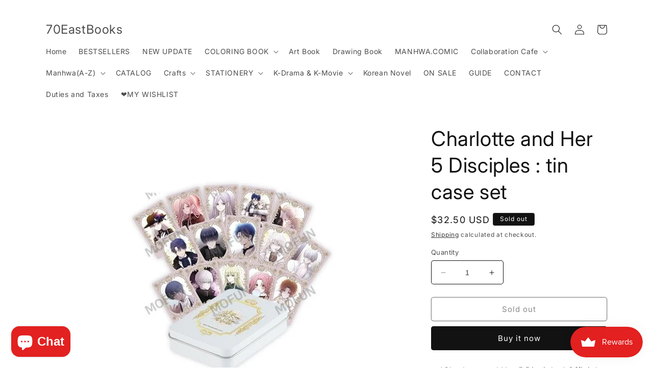

--- FILE ---
content_type: text/html; charset=utf-8
request_url: https://70eastbooks.com/products/pre-ordercafe-event-charlotte-and-her-5-disciples-acrylic-keyring-lenticular-photo-card%EC%9D%98-%EC%82%AC%EB%B3%B8
body_size: 42357
content:
<!doctype html>
<html class="no-js" lang="en">
  <head>
    <meta charset="utf-8">
    <meta http-equiv="X-UA-Compatible" content="IE=edge">
    <meta name="viewport" content="width=device-width,initial-scale=1">
    <meta name="theme-color" content="">
    <link rel="canonical" href="https://70eastbooks.com/products/pre-ordercafe-event-charlotte-and-her-5-disciples-acrylic-keyring-lenticular-photo-card%ec%9d%98-%ec%82%ac%eb%b3%b8"><link rel="preconnect" href="https://fonts.shopifycdn.com" crossorigin><title>
      Charlotte and Her 5 Disciples : tin case set
 &ndash; 70EastBooks</title>

    
      <meta name="description" content="⚬ &#39;Charlotte and Her 5 Disciples&#39; Official ProductPackage Included:1 × tin case15 × photo card">
    

    

<meta property="og:site_name" content="70EastBooks">
<meta property="og:url" content="https://70eastbooks.com/products/pre-ordercafe-event-charlotte-and-her-5-disciples-acrylic-keyring-lenticular-photo-card%ec%9d%98-%ec%82%ac%eb%b3%b8">
<meta property="og:title" content="Charlotte and Her 5 Disciples : tin case set">
<meta property="og:type" content="product">
<meta property="og:description" content="⚬ &#39;Charlotte and Her 5 Disciples&#39; Official ProductPackage Included:1 × tin case15 × photo card"><meta property="og:image" content="http://70eastbooks.com/cdn/shop/files/1_2_44c4d0cd-0324-4d3d-beba-0d6b6ecaa342.jpg?v=1692432651">
  <meta property="og:image:secure_url" content="https://70eastbooks.com/cdn/shop/files/1_2_44c4d0cd-0324-4d3d-beba-0d6b6ecaa342.jpg?v=1692432651">
  <meta property="og:image:width" content="747">
  <meta property="og:image:height" content="650"><meta property="og:price:amount" content="32.50">
  <meta property="og:price:currency" content="USD"><meta name="twitter:card" content="summary_large_image">
<meta name="twitter:title" content="Charlotte and Her 5 Disciples : tin case set">
<meta name="twitter:description" content="⚬ &#39;Charlotte and Her 5 Disciples&#39; Official ProductPackage Included:1 × tin case15 × photo card">


    <script src="//70eastbooks.com/cdn/shop/t/28/assets/constants.js?v=58251544750838685771688733067" defer="defer"></script>
    <script src="//70eastbooks.com/cdn/shop/t/28/assets/pubsub.js?v=158357773527763999511688733068" defer="defer"></script>
    <script src="//70eastbooks.com/cdn/shop/t/28/assets/global.js?v=139248116715221171191688733068" defer="defer"></script><script src="//70eastbooks.com/cdn/shop/t/28/assets/animations.js?v=114255849464433187621688733067" defer="defer"></script><script>window.performance && window.performance.mark && window.performance.mark('shopify.content_for_header.start');</script><meta id="shopify-digital-wallet" name="shopify-digital-wallet" content="/34513453194/digital_wallets/dialog">
<meta name="shopify-checkout-api-token" content="75eb428e67ba01154a9797c90f00baa6">
<meta id="in-context-paypal-metadata" data-shop-id="34513453194" data-venmo-supported="false" data-environment="production" data-locale="en_US" data-paypal-v4="true" data-currency="USD">
<link rel="alternate" type="application/json+oembed" href="https://70eastbooks.com/products/pre-ordercafe-event-charlotte-and-her-5-disciples-acrylic-keyring-lenticular-photo-card%ec%9d%98-%ec%82%ac%eb%b3%b8.oembed">
<script async="async" src="/checkouts/internal/preloads.js?locale=en-US"></script>
<script id="shopify-features" type="application/json">{"accessToken":"75eb428e67ba01154a9797c90f00baa6","betas":["rich-media-storefront-analytics"],"domain":"70eastbooks.com","predictiveSearch":true,"shopId":34513453194,"locale":"en"}</script>
<script>var Shopify = Shopify || {};
Shopify.shop = "70eastbooks.myshopify.com";
Shopify.locale = "en";
Shopify.currency = {"active":"USD","rate":"1.0"};
Shopify.country = "US";
Shopify.theme = {"name":"Spotlight","id":130696347786,"schema_name":"Spotlight","schema_version":"10.0.0","theme_store_id":1891,"role":"main"};
Shopify.theme.handle = "null";
Shopify.theme.style = {"id":null,"handle":null};
Shopify.cdnHost = "70eastbooks.com/cdn";
Shopify.routes = Shopify.routes || {};
Shopify.routes.root = "/";</script>
<script type="module">!function(o){(o.Shopify=o.Shopify||{}).modules=!0}(window);</script>
<script>!function(o){function n(){var o=[];function n(){o.push(Array.prototype.slice.apply(arguments))}return n.q=o,n}var t=o.Shopify=o.Shopify||{};t.loadFeatures=n(),t.autoloadFeatures=n()}(window);</script>
<script id="shop-js-analytics" type="application/json">{"pageType":"product"}</script>
<script defer="defer" async type="module" src="//70eastbooks.com/cdn/shopifycloud/shop-js/modules/v2/client.init-shop-cart-sync_BApSsMSl.en.esm.js"></script>
<script defer="defer" async type="module" src="//70eastbooks.com/cdn/shopifycloud/shop-js/modules/v2/chunk.common_CBoos6YZ.esm.js"></script>
<script type="module">
  await import("//70eastbooks.com/cdn/shopifycloud/shop-js/modules/v2/client.init-shop-cart-sync_BApSsMSl.en.esm.js");
await import("//70eastbooks.com/cdn/shopifycloud/shop-js/modules/v2/chunk.common_CBoos6YZ.esm.js");

  window.Shopify.SignInWithShop?.initShopCartSync?.({"fedCMEnabled":true,"windoidEnabled":true});

</script>
<script>(function() {
  var isLoaded = false;
  function asyncLoad() {
    if (isLoaded) return;
    isLoaded = true;
    var urls = ["\/\/swymv3starter-01.azureedge.net\/code\/swym-shopify.js?shop=70eastbooks.myshopify.com","https:\/\/js.smile.io\/v1\/smile-shopify.js?shop=70eastbooks.myshopify.com","https:\/\/cdn.ryviu.com\/v\/static\/js\/app.js?n=1\u0026shop=70eastbooks.myshopify.com","https:\/\/cdn.jsdelivr.net\/gh\/yunmuqing\/tab-1.0.0@latest\/TnneA4W36det67xK.js?shop=70eastbooks.myshopify.com","https:\/\/pmslider.netlify.app\/preview.js?v=1\u0026shop=70eastbooks.myshopify.com"];
    for (var i = 0; i < urls.length; i++) {
      var s = document.createElement('script');
      s.type = 'text/javascript';
      s.async = true;
      s.src = urls[i];
      var x = document.getElementsByTagName('script')[0];
      x.parentNode.insertBefore(s, x);
    }
  };
  if(window.attachEvent) {
    window.attachEvent('onload', asyncLoad);
  } else {
    window.addEventListener('load', asyncLoad, false);
  }
})();</script>
<script id="__st">var __st={"a":34513453194,"offset":32400,"reqid":"933fa2ba-82ce-44b1-b3a7-ed242373a8cd-1768933855","pageurl":"70eastbooks.com\/products\/pre-ordercafe-event-charlotte-and-her-5-disciples-acrylic-keyring-lenticular-photo-card%EC%9D%98-%EC%82%AC%EB%B3%B8","u":"545b0cac4094","p":"product","rtyp":"product","rid":7760788619402};</script>
<script>window.ShopifyPaypalV4VisibilityTracking = true;</script>
<script id="captcha-bootstrap">!function(){'use strict';const t='contact',e='account',n='new_comment',o=[[t,t],['blogs',n],['comments',n],[t,'customer']],c=[[e,'customer_login'],[e,'guest_login'],[e,'recover_customer_password'],[e,'create_customer']],r=t=>t.map((([t,e])=>`form[action*='/${t}']:not([data-nocaptcha='true']) input[name='form_type'][value='${e}']`)).join(','),a=t=>()=>t?[...document.querySelectorAll(t)].map((t=>t.form)):[];function s(){const t=[...o],e=r(t);return a(e)}const i='password',u='form_key',d=['recaptcha-v3-token','g-recaptcha-response','h-captcha-response',i],f=()=>{try{return window.sessionStorage}catch{return}},m='__shopify_v',_=t=>t.elements[u];function p(t,e,n=!1){try{const o=window.sessionStorage,c=JSON.parse(o.getItem(e)),{data:r}=function(t){const{data:e,action:n}=t;return t[m]||n?{data:e,action:n}:{data:t,action:n}}(c);for(const[e,n]of Object.entries(r))t.elements[e]&&(t.elements[e].value=n);n&&o.removeItem(e)}catch(o){console.error('form repopulation failed',{error:o})}}const l='form_type',E='cptcha';function T(t){t.dataset[E]=!0}const w=window,h=w.document,L='Shopify',v='ce_forms',y='captcha';let A=!1;((t,e)=>{const n=(g='f06e6c50-85a8-45c8-87d0-21a2b65856fe',I='https://cdn.shopify.com/shopifycloud/storefront-forms-hcaptcha/ce_storefront_forms_captcha_hcaptcha.v1.5.2.iife.js',D={infoText:'Protected by hCaptcha',privacyText:'Privacy',termsText:'Terms'},(t,e,n)=>{const o=w[L][v],c=o.bindForm;if(c)return c(t,g,e,D).then(n);var r;o.q.push([[t,g,e,D],n]),r=I,A||(h.body.append(Object.assign(h.createElement('script'),{id:'captcha-provider',async:!0,src:r})),A=!0)});var g,I,D;w[L]=w[L]||{},w[L][v]=w[L][v]||{},w[L][v].q=[],w[L][y]=w[L][y]||{},w[L][y].protect=function(t,e){n(t,void 0,e),T(t)},Object.freeze(w[L][y]),function(t,e,n,w,h,L){const[v,y,A,g]=function(t,e,n){const i=e?o:[],u=t?c:[],d=[...i,...u],f=r(d),m=r(i),_=r(d.filter((([t,e])=>n.includes(e))));return[a(f),a(m),a(_),s()]}(w,h,L),I=t=>{const e=t.target;return e instanceof HTMLFormElement?e:e&&e.form},D=t=>v().includes(t);t.addEventListener('submit',(t=>{const e=I(t);if(!e)return;const n=D(e)&&!e.dataset.hcaptchaBound&&!e.dataset.recaptchaBound,o=_(e),c=g().includes(e)&&(!o||!o.value);(n||c)&&t.preventDefault(),c&&!n&&(function(t){try{if(!f())return;!function(t){const e=f();if(!e)return;const n=_(t);if(!n)return;const o=n.value;o&&e.removeItem(o)}(t);const e=Array.from(Array(32),(()=>Math.random().toString(36)[2])).join('');!function(t,e){_(t)||t.append(Object.assign(document.createElement('input'),{type:'hidden',name:u})),t.elements[u].value=e}(t,e),function(t,e){const n=f();if(!n)return;const o=[...t.querySelectorAll(`input[type='${i}']`)].map((({name:t})=>t)),c=[...d,...o],r={};for(const[a,s]of new FormData(t).entries())c.includes(a)||(r[a]=s);n.setItem(e,JSON.stringify({[m]:1,action:t.action,data:r}))}(t,e)}catch(e){console.error('failed to persist form',e)}}(e),e.submit())}));const S=(t,e)=>{t&&!t.dataset[E]&&(n(t,e.some((e=>e===t))),T(t))};for(const o of['focusin','change'])t.addEventListener(o,(t=>{const e=I(t);D(e)&&S(e,y())}));const B=e.get('form_key'),M=e.get(l),P=B&&M;t.addEventListener('DOMContentLoaded',(()=>{const t=y();if(P)for(const e of t)e.elements[l].value===M&&p(e,B);[...new Set([...A(),...v().filter((t=>'true'===t.dataset.shopifyCaptcha))])].forEach((e=>S(e,t)))}))}(h,new URLSearchParams(w.location.search),n,t,e,['guest_login'])})(!0,!0)}();</script>
<script integrity="sha256-4kQ18oKyAcykRKYeNunJcIwy7WH5gtpwJnB7kiuLZ1E=" data-source-attribution="shopify.loadfeatures" defer="defer" src="//70eastbooks.com/cdn/shopifycloud/storefront/assets/storefront/load_feature-a0a9edcb.js" crossorigin="anonymous"></script>
<script data-source-attribution="shopify.dynamic_checkout.dynamic.init">var Shopify=Shopify||{};Shopify.PaymentButton=Shopify.PaymentButton||{isStorefrontPortableWallets:!0,init:function(){window.Shopify.PaymentButton.init=function(){};var t=document.createElement("script");t.src="https://70eastbooks.com/cdn/shopifycloud/portable-wallets/latest/portable-wallets.en.js",t.type="module",document.head.appendChild(t)}};
</script>
<script data-source-attribution="shopify.dynamic_checkout.buyer_consent">
  function portableWalletsHideBuyerConsent(e){var t=document.getElementById("shopify-buyer-consent"),n=document.getElementById("shopify-subscription-policy-button");t&&n&&(t.classList.add("hidden"),t.setAttribute("aria-hidden","true"),n.removeEventListener("click",e))}function portableWalletsShowBuyerConsent(e){var t=document.getElementById("shopify-buyer-consent"),n=document.getElementById("shopify-subscription-policy-button");t&&n&&(t.classList.remove("hidden"),t.removeAttribute("aria-hidden"),n.addEventListener("click",e))}window.Shopify?.PaymentButton&&(window.Shopify.PaymentButton.hideBuyerConsent=portableWalletsHideBuyerConsent,window.Shopify.PaymentButton.showBuyerConsent=portableWalletsShowBuyerConsent);
</script>
<script>
  function portableWalletsCleanup(e){e&&e.src&&console.error("Failed to load portable wallets script "+e.src);var t=document.querySelectorAll("shopify-accelerated-checkout .shopify-payment-button__skeleton, shopify-accelerated-checkout-cart .wallet-cart-button__skeleton"),e=document.getElementById("shopify-buyer-consent");for(let e=0;e<t.length;e++)t[e].remove();e&&e.remove()}function portableWalletsNotLoadedAsModule(e){e instanceof ErrorEvent&&"string"==typeof e.message&&e.message.includes("import.meta")&&"string"==typeof e.filename&&e.filename.includes("portable-wallets")&&(window.removeEventListener("error",portableWalletsNotLoadedAsModule),window.Shopify.PaymentButton.failedToLoad=e,"loading"===document.readyState?document.addEventListener("DOMContentLoaded",window.Shopify.PaymentButton.init):window.Shopify.PaymentButton.init())}window.addEventListener("error",portableWalletsNotLoadedAsModule);
</script>

<script type="module" src="https://70eastbooks.com/cdn/shopifycloud/portable-wallets/latest/portable-wallets.en.js" onError="portableWalletsCleanup(this)" crossorigin="anonymous"></script>
<script nomodule>
  document.addEventListener("DOMContentLoaded", portableWalletsCleanup);
</script>

<link id="shopify-accelerated-checkout-styles" rel="stylesheet" media="screen" href="https://70eastbooks.com/cdn/shopifycloud/portable-wallets/latest/accelerated-checkout-backwards-compat.css" crossorigin="anonymous">
<style id="shopify-accelerated-checkout-cart">
        #shopify-buyer-consent {
  margin-top: 1em;
  display: inline-block;
  width: 100%;
}

#shopify-buyer-consent.hidden {
  display: none;
}

#shopify-subscription-policy-button {
  background: none;
  border: none;
  padding: 0;
  text-decoration: underline;
  font-size: inherit;
  cursor: pointer;
}

#shopify-subscription-policy-button::before {
  box-shadow: none;
}

      </style>
<script id="sections-script" data-sections="header" defer="defer" src="//70eastbooks.com/cdn/shop/t/28/compiled_assets/scripts.js?v=3815"></script>
<script>window.performance && window.performance.mark && window.performance.mark('shopify.content_for_header.end');</script>


    <style data-shopify>
      @font-face {
  font-family: Inter;
  font-weight: 400;
  font-style: normal;
  font-display: swap;
  src: url("//70eastbooks.com/cdn/fonts/inter/inter_n4.b2a3f24c19b4de56e8871f609e73ca7f6d2e2bb9.woff2") format("woff2"),
       url("//70eastbooks.com/cdn/fonts/inter/inter_n4.af8052d517e0c9ffac7b814872cecc27ae1fa132.woff") format("woff");
}

      @font-face {
  font-family: Inter;
  font-weight: 700;
  font-style: normal;
  font-display: swap;
  src: url("//70eastbooks.com/cdn/fonts/inter/inter_n7.02711e6b374660cfc7915d1afc1c204e633421e4.woff2") format("woff2"),
       url("//70eastbooks.com/cdn/fonts/inter/inter_n7.6dab87426f6b8813070abd79972ceaf2f8d3b012.woff") format("woff");
}

      @font-face {
  font-family: Inter;
  font-weight: 400;
  font-style: italic;
  font-display: swap;
  src: url("//70eastbooks.com/cdn/fonts/inter/inter_i4.feae1981dda792ab80d117249d9c7e0f1017e5b3.woff2") format("woff2"),
       url("//70eastbooks.com/cdn/fonts/inter/inter_i4.62773b7113d5e5f02c71486623cf828884c85c6e.woff") format("woff");
}

      @font-face {
  font-family: Inter;
  font-weight: 700;
  font-style: italic;
  font-display: swap;
  src: url("//70eastbooks.com/cdn/fonts/inter/inter_i7.b377bcd4cc0f160622a22d638ae7e2cd9b86ea4c.woff2") format("woff2"),
       url("//70eastbooks.com/cdn/fonts/inter/inter_i7.7c69a6a34e3bb44fcf6f975857e13b9a9b25beb4.woff") format("woff");
}

      @font-face {
  font-family: Inter;
  font-weight: 400;
  font-style: normal;
  font-display: swap;
  src: url("//70eastbooks.com/cdn/fonts/inter/inter_n4.b2a3f24c19b4de56e8871f609e73ca7f6d2e2bb9.woff2") format("woff2"),
       url("//70eastbooks.com/cdn/fonts/inter/inter_n4.af8052d517e0c9ffac7b814872cecc27ae1fa132.woff") format("woff");
}


      
        :root,
        .color-background-1 {
          --color-background: 255,255,255;
        
          --gradient-background: #ffffff;
        
        --color-foreground: 18,18,18;
        --color-shadow: 18,18,18;
        --color-button: 18,18,18;
        --color-button-text: 255,255,255;
        --color-secondary-button: 255,255,255;
        --color-secondary-button-text: 18,18,18;
        --color-link: 18,18,18;
        --color-badge-foreground: 18,18,18;
        --color-badge-background: 255,255,255;
        --color-badge-border: 18,18,18;
        --payment-terms-background-color: rgb(255 255 255);
      }
      
        
        .color-background-2 {
          --color-background: 243,243,243;
        
          --gradient-background: #f3f3f3;
        
        --color-foreground: 18,18,18;
        --color-shadow: 18,18,18;
        --color-button: 18,18,18;
        --color-button-text: 243,243,243;
        --color-secondary-button: 243,243,243;
        --color-secondary-button-text: 18,18,18;
        --color-link: 18,18,18;
        --color-badge-foreground: 18,18,18;
        --color-badge-background: 243,243,243;
        --color-badge-border: 18,18,18;
        --payment-terms-background-color: rgb(243 243 243);
      }
      
        
        .color-inverse {
          --color-background: 18,18,18;
        
          --gradient-background: #121212;
        
        --color-foreground: 255,255,255;
        --color-shadow: 18,18,18;
        --color-button: 255,255,255;
        --color-button-text: 18,18,18;
        --color-secondary-button: 18,18,18;
        --color-secondary-button-text: 255,255,255;
        --color-link: 255,255,255;
        --color-badge-foreground: 255,255,255;
        --color-badge-background: 18,18,18;
        --color-badge-border: 255,255,255;
        --payment-terms-background-color: rgb(18 18 18);
      }
      
        
        .color-accent-1 {
          --color-background: 18,18,18;
        
          --gradient-background: #121212;
        
        --color-foreground: 255,255,255;
        --color-shadow: 18,18,18;
        --color-button: 255,255,255;
        --color-button-text: 18,18,18;
        --color-secondary-button: 18,18,18;
        --color-secondary-button-text: 255,255,255;
        --color-link: 255,255,255;
        --color-badge-foreground: 255,255,255;
        --color-badge-background: 18,18,18;
        --color-badge-border: 255,255,255;
        --payment-terms-background-color: rgb(18 18 18);
      }
      
        
        .color-accent-2 {
          --color-background: 185,0,0;
        
          --gradient-background: #b90000;
        
        --color-foreground: 255,255,255;
        --color-shadow: 18,18,18;
        --color-button: 255,255,255;
        --color-button-text: 185,0,0;
        --color-secondary-button: 185,0,0;
        --color-secondary-button-text: 255,255,255;
        --color-link: 255,255,255;
        --color-badge-foreground: 255,255,255;
        --color-badge-background: 185,0,0;
        --color-badge-border: 255,255,255;
        --payment-terms-background-color: rgb(185 0 0);
      }
      

      body, .color-background-1, .color-background-2, .color-inverse, .color-accent-1, .color-accent-2 {
        color: rgba(var(--color-foreground), 0.75);
        background-color: rgb(var(--color-background));
      }

      :root {
        --font-body-family: Inter, sans-serif;
        --font-body-style: normal;
        --font-body-weight: 400;
        --font-body-weight-bold: 700;

        --font-heading-family: Inter, sans-serif;
        --font-heading-style: normal;
        --font-heading-weight: 400;

        --font-body-scale: 1.0;
        --font-heading-scale: 1.0;

        --media-padding: px;
        --media-border-opacity: 0.0;
        --media-border-width: 0px;
        --media-radius: 4px;
        --media-shadow-opacity: 0.0;
        --media-shadow-horizontal-offset: 0px;
        --media-shadow-vertical-offset: 4px;
        --media-shadow-blur-radius: 5px;
        --media-shadow-visible: 0;

        --page-width: 120rem;
        --page-width-margin: 0rem;

        --product-card-image-padding: 0.0rem;
        --product-card-corner-radius: 1.6rem;
        --product-card-text-alignment: left;
        --product-card-border-width: 0.0rem;
        --product-card-border-opacity: 0.1;
        --product-card-shadow-opacity: 0.0;
        --product-card-shadow-visible: 0;
        --product-card-shadow-horizontal-offset: 0.0rem;
        --product-card-shadow-vertical-offset: 0.4rem;
        --product-card-shadow-blur-radius: 0.5rem;

        --collection-card-image-padding: 0.0rem;
        --collection-card-corner-radius: 1.6rem;
        --collection-card-text-alignment: left;
        --collection-card-border-width: 0.0rem;
        --collection-card-border-opacity: 0.1;
        --collection-card-shadow-opacity: 0.0;
        --collection-card-shadow-visible: 0;
        --collection-card-shadow-horizontal-offset: 0.0rem;
        --collection-card-shadow-vertical-offset: 0.4rem;
        --collection-card-shadow-blur-radius: 0.5rem;

        --blog-card-image-padding: 0.0rem;
        --blog-card-corner-radius: 1.6rem;
        --blog-card-text-alignment: left;
        --blog-card-border-width: 0.0rem;
        --blog-card-border-opacity: 0.1;
        --blog-card-shadow-opacity: 0.0;
        --blog-card-shadow-visible: 0;
        --blog-card-shadow-horizontal-offset: 0.0rem;
        --blog-card-shadow-vertical-offset: 0.4rem;
        --blog-card-shadow-blur-radius: 0.5rem;

        --badge-corner-radius: 0.4rem;

        --popup-border-width: 1px;
        --popup-border-opacity: 1.0;
        --popup-corner-radius: 4px;
        --popup-shadow-opacity: 0.0;
        --popup-shadow-horizontal-offset: 0px;
        --popup-shadow-vertical-offset: 4px;
        --popup-shadow-blur-radius: 5px;

        --drawer-border-width: 1px;
        --drawer-border-opacity: 0.1;
        --drawer-shadow-opacity: 0.0;
        --drawer-shadow-horizontal-offset: 0px;
        --drawer-shadow-vertical-offset: 4px;
        --drawer-shadow-blur-radius: 5px;

        --spacing-sections-desktop: 0px;
        --spacing-sections-mobile: 0px;

        --grid-desktop-vertical-spacing: 16px;
        --grid-desktop-horizontal-spacing: 16px;
        --grid-mobile-vertical-spacing: 8px;
        --grid-mobile-horizontal-spacing: 8px;

        --text-boxes-border-opacity: 0.1;
        --text-boxes-border-width: 0px;
        --text-boxes-radius: 0px;
        --text-boxes-shadow-opacity: 0.0;
        --text-boxes-shadow-visible: 0;
        --text-boxes-shadow-horizontal-offset: 0px;
        --text-boxes-shadow-vertical-offset: 4px;
        --text-boxes-shadow-blur-radius: 5px;

        --buttons-radius: 4px;
        --buttons-radius-outset: 5px;
        --buttons-border-width: 1px;
        --buttons-border-opacity: 1.0;
        --buttons-shadow-opacity: 0.0;
        --buttons-shadow-visible: 0;
        --buttons-shadow-horizontal-offset: 0px;
        --buttons-shadow-vertical-offset: 4px;
        --buttons-shadow-blur-radius: 5px;
        --buttons-border-offset: 0.3px;

        --inputs-radius: 4px;
        --inputs-border-width: 1px;
        --inputs-border-opacity: 1.0;
        --inputs-shadow-opacity: 0.0;
        --inputs-shadow-horizontal-offset: 0px;
        --inputs-margin-offset: 0px;
        --inputs-shadow-vertical-offset: 4px;
        --inputs-shadow-blur-radius: 5px;
        --inputs-radius-outset: 5px;

        --variant-pills-radius: 40px;
        --variant-pills-border-width: 1px;
        --variant-pills-border-opacity: 0.55;
        --variant-pills-shadow-opacity: 0.0;
        --variant-pills-shadow-horizontal-offset: 0px;
        --variant-pills-shadow-vertical-offset: 4px;
        --variant-pills-shadow-blur-radius: 5px;
      }

      *,
      *::before,
      *::after {
        box-sizing: inherit;
      }

      html {
        box-sizing: border-box;
        font-size: calc(var(--font-body-scale) * 62.5%);
        height: 100%;
      }

      body {
        display: grid;
        grid-template-rows: auto auto 1fr auto;
        grid-template-columns: 100%;
        min-height: 100%;
        margin: 0;
        font-size: 1.5rem;
        letter-spacing: 0.06rem;
        line-height: calc(1 + 0.8 / var(--font-body-scale));
        font-family: var(--font-body-family);
        font-style: var(--font-body-style);
        font-weight: var(--font-body-weight);
      }

      @media screen and (min-width: 750px) {
        body {
          font-size: 1.6rem;
        }
      }
    </style>

    <link href="//70eastbooks.com/cdn/shop/t/28/assets/base.css?v=117828829876360325261688733068" rel="stylesheet" type="text/css" media="all" />
<link rel="preload" as="font" href="//70eastbooks.com/cdn/fonts/inter/inter_n4.b2a3f24c19b4de56e8871f609e73ca7f6d2e2bb9.woff2" type="font/woff2" crossorigin><link rel="preload" as="font" href="//70eastbooks.com/cdn/fonts/inter/inter_n4.b2a3f24c19b4de56e8871f609e73ca7f6d2e2bb9.woff2" type="font/woff2" crossorigin><link
        rel="stylesheet"
        href="//70eastbooks.com/cdn/shop/t/28/assets/component-predictive-search.css?v=118923337488134913561688733067"
        media="print"
        onload="this.media='all'"
      ><script>
      document.documentElement.className = document.documentElement.className.replace('no-js', 'js');
      if (Shopify.designMode) {
        document.documentElement.classList.add('shopify-design-mode');
      }
    </script>
  


<!-- BEGIN app block: shopify://apps/ryviu-product-reviews-app/blocks/ryviu-js/807ad6ed-1a6a-4559-abea-ed062858d9da -->
<script>
  // RYVIU APP :: Settings
  var ryviu_global_settings = {"form":{"showTitle":true,"titleForm":"Rate Us","titleName":"Your Name","colorInput":"#464646","colorTitle":"#696969","noticeName":"Your name is required field","titleEmail":"Your Email","autoPublish":true,"colorNotice":"#dd2c00","colorSubmit":"#ffffff","noticeEmail":"Your email is required and valid email","titleSubmit":"Submit Your Review","titleSubject":"Review Title","titleSuccess":"Thank you! Your review is submited.","colorStarForm":"#ececec","noticeSubject":"Title is required field","showtitleForm":true,"titleMessenger":"Review Content","noticeMessenger":"Your review is required field","placeholderName":"John Smith","starActivecolor":"#fdbc00","backgroundSubmit":"#00aeef","placeholderEmail":"example@yourdomain.com","placeholderSubject":"Look great","placeholderMessenger":"Write something","loadAfterContentLoaded":true},"questions":{"by_text":"Author","of_text":"of","on_text":"am","des_form":"Ask a question to the community here","name_form":"Your Name","email_form":"Your E-Mail Adresse","input_text":"Have a question? Search for answers","title_form":"No answer found?","answer_form":"Your answers","answer_text":"Answer question","newest_text":"Latest New","notice_form":"Complete before submitting","submit_form":"Send a question","helpful_text":"Most helpful","showing_text":"Show","question_form":"Your question","titleCustomer":"","community_text":"Ask the community here","questions_text":"questions","title_answer_form":"Answer question","ask_community_text":"Ask the community","submit_answer_form":"Send a reply","write_question_text":"Ask a question","question_answer_form":"Question","placeholder_answer_form":"Answer is a required field!","placeholder_question_form":"Question is a required field!"},"review_widget":{"star":1,"style":"style2","title":true,"ofText":"of","tstar1":"Terrible","tstar2":"Poor","tstar3":"Average","tstar4":"Very Good","tstar5":"Excellent","nostars":false,"nowrite":false,"hideFlag":false,"hidedate":false,"noavatar":false,"noreview":true,"order_by":"late","showFull":true,"showText":"Show:","showspam":true,"noReviews":"No reviews","outofText":"out of","random_to":20,"ryplyText":"Comment","starStyle":"style1","starcolor":"#e6e6e6","starsText":"stars","boostPopup":false,"colorTitle":"#6c8187","colorWrite":"#ffffff","customDate":"dd\/MM\/yy","dateSelect":"dateDefaut","helpulText":"Is this helpful?","latestText":"Latest","nolastname":false,"oldestText":"Oldest","paddingTop":"0","reviewText":"review","sortbyText":"Sort by:","starHeight":13,"titleWrite":"Write a review","borderColor":"#ffffff","borderStyle":"solid","borderWidth":"0","colorAvatar":"#f8f8f8","firstReview":"Write a first review now","paddingLeft":"0","random_from":0,"reviewsText":"reviews","showingText":"Showing","disableReply":false,"paddingRight":"0","payment_type":"Monthly","textVerified":"Verified Purchase","colorVerified":"#05d92d","customer_name":"show_last","disableHelpul":true,"disableWidget":false,"paddingBottom":"0","titleCustomer":"Customer Reviews","filter_reviews":"all","backgroundRyviu":"transparent","backgroundWrite":"#ffb102","disablePurchase":true,"starActiveStyle":"style1","starActivecolor":"#fdbc00","show_title_customer":true,"filter_reviews_local":"US"},"design_settings":{"date":"timeago","sort":"images","paging":"load_more","showing":30,"webFont":"ABeeZee","url_shop":"70eastbooks.com","colection":true,"no_number":false,"no_review":true,"defautDate":"timeago","defaultDate":"timeago","webFontSize":18,"client_theme":"default","no_lazy_show":false,"verify_reply":true,"client_header":"HeaderV3","verify_review":true,"reviews_per_page":"10","aimgs":false}};
  var ryviu_version = '1';
  if (typeof Shopify !== 'undefined' && Shopify.designMode && document.documentElement) {
    document.documentElement.classList.add('ryviu-shopify-mode');
  }
</script>



<!-- END app block --><script src="https://cdn.shopify.com/extensions/e4b3a77b-20c9-4161-b1bb-deb87046128d/inbox-1253/assets/inbox-chat-loader.js" type="text/javascript" defer="defer"></script>
<link href="https://cdn.shopify.com/extensions/019bc5a6-322f-7ef6-9b8d-db489610fd75/ryviu-theme-extension-71/assets/widget.css" rel="stylesheet" type="text/css" media="all">
<script src="https://cdn.shopify.com/extensions/019bd851-85ed-795f-8647-0f9a2d79de29/smile-io-269/assets/smile-loader.js" type="text/javascript" defer="defer"></script>
<link href="https://monorail-edge.shopifysvc.com" rel="dns-prefetch">
<script>(function(){if ("sendBeacon" in navigator && "performance" in window) {try {var session_token_from_headers = performance.getEntriesByType('navigation')[0].serverTiming.find(x => x.name == '_s').description;} catch {var session_token_from_headers = undefined;}var session_cookie_matches = document.cookie.match(/_shopify_s=([^;]*)/);var session_token_from_cookie = session_cookie_matches && session_cookie_matches.length === 2 ? session_cookie_matches[1] : "";var session_token = session_token_from_headers || session_token_from_cookie || "";function handle_abandonment_event(e) {var entries = performance.getEntries().filter(function(entry) {return /monorail-edge.shopifysvc.com/.test(entry.name);});if (!window.abandonment_tracked && entries.length === 0) {window.abandonment_tracked = true;var currentMs = Date.now();var navigation_start = performance.timing.navigationStart;var payload = {shop_id: 34513453194,url: window.location.href,navigation_start,duration: currentMs - navigation_start,session_token,page_type: "product"};window.navigator.sendBeacon("https://monorail-edge.shopifysvc.com/v1/produce", JSON.stringify({schema_id: "online_store_buyer_site_abandonment/1.1",payload: payload,metadata: {event_created_at_ms: currentMs,event_sent_at_ms: currentMs}}));}}window.addEventListener('pagehide', handle_abandonment_event);}}());</script>
<script id="web-pixels-manager-setup">(function e(e,d,r,n,o){if(void 0===o&&(o={}),!Boolean(null===(a=null===(i=window.Shopify)||void 0===i?void 0:i.analytics)||void 0===a?void 0:a.replayQueue)){var i,a;window.Shopify=window.Shopify||{};var t=window.Shopify;t.analytics=t.analytics||{};var s=t.analytics;s.replayQueue=[],s.publish=function(e,d,r){return s.replayQueue.push([e,d,r]),!0};try{self.performance.mark("wpm:start")}catch(e){}var l=function(){var e={modern:/Edge?\/(1{2}[4-9]|1[2-9]\d|[2-9]\d{2}|\d{4,})\.\d+(\.\d+|)|Firefox\/(1{2}[4-9]|1[2-9]\d|[2-9]\d{2}|\d{4,})\.\d+(\.\d+|)|Chrom(ium|e)\/(9{2}|\d{3,})\.\d+(\.\d+|)|(Maci|X1{2}).+ Version\/(15\.\d+|(1[6-9]|[2-9]\d|\d{3,})\.\d+)([,.]\d+|)( \(\w+\)|)( Mobile\/\w+|) Safari\/|Chrome.+OPR\/(9{2}|\d{3,})\.\d+\.\d+|(CPU[ +]OS|iPhone[ +]OS|CPU[ +]iPhone|CPU IPhone OS|CPU iPad OS)[ +]+(15[._]\d+|(1[6-9]|[2-9]\d|\d{3,})[._]\d+)([._]\d+|)|Android:?[ /-](13[3-9]|1[4-9]\d|[2-9]\d{2}|\d{4,})(\.\d+|)(\.\d+|)|Android.+Firefox\/(13[5-9]|1[4-9]\d|[2-9]\d{2}|\d{4,})\.\d+(\.\d+|)|Android.+Chrom(ium|e)\/(13[3-9]|1[4-9]\d|[2-9]\d{2}|\d{4,})\.\d+(\.\d+|)|SamsungBrowser\/([2-9]\d|\d{3,})\.\d+/,legacy:/Edge?\/(1[6-9]|[2-9]\d|\d{3,})\.\d+(\.\d+|)|Firefox\/(5[4-9]|[6-9]\d|\d{3,})\.\d+(\.\d+|)|Chrom(ium|e)\/(5[1-9]|[6-9]\d|\d{3,})\.\d+(\.\d+|)([\d.]+$|.*Safari\/(?![\d.]+ Edge\/[\d.]+$))|(Maci|X1{2}).+ Version\/(10\.\d+|(1[1-9]|[2-9]\d|\d{3,})\.\d+)([,.]\d+|)( \(\w+\)|)( Mobile\/\w+|) Safari\/|Chrome.+OPR\/(3[89]|[4-9]\d|\d{3,})\.\d+\.\d+|(CPU[ +]OS|iPhone[ +]OS|CPU[ +]iPhone|CPU IPhone OS|CPU iPad OS)[ +]+(10[._]\d+|(1[1-9]|[2-9]\d|\d{3,})[._]\d+)([._]\d+|)|Android:?[ /-](13[3-9]|1[4-9]\d|[2-9]\d{2}|\d{4,})(\.\d+|)(\.\d+|)|Mobile Safari.+OPR\/([89]\d|\d{3,})\.\d+\.\d+|Android.+Firefox\/(13[5-9]|1[4-9]\d|[2-9]\d{2}|\d{4,})\.\d+(\.\d+|)|Android.+Chrom(ium|e)\/(13[3-9]|1[4-9]\d|[2-9]\d{2}|\d{4,})\.\d+(\.\d+|)|Android.+(UC? ?Browser|UCWEB|U3)[ /]?(15\.([5-9]|\d{2,})|(1[6-9]|[2-9]\d|\d{3,})\.\d+)\.\d+|SamsungBrowser\/(5\.\d+|([6-9]|\d{2,})\.\d+)|Android.+MQ{2}Browser\/(14(\.(9|\d{2,})|)|(1[5-9]|[2-9]\d|\d{3,})(\.\d+|))(\.\d+|)|K[Aa][Ii]OS\/(3\.\d+|([4-9]|\d{2,})\.\d+)(\.\d+|)/},d=e.modern,r=e.legacy,n=navigator.userAgent;return n.match(d)?"modern":n.match(r)?"legacy":"unknown"}(),u="modern"===l?"modern":"legacy",c=(null!=n?n:{modern:"",legacy:""})[u],f=function(e){return[e.baseUrl,"/wpm","/b",e.hashVersion,"modern"===e.buildTarget?"m":"l",".js"].join("")}({baseUrl:d,hashVersion:r,buildTarget:u}),m=function(e){var d=e.version,r=e.bundleTarget,n=e.surface,o=e.pageUrl,i=e.monorailEndpoint;return{emit:function(e){var a=e.status,t=e.errorMsg,s=(new Date).getTime(),l=JSON.stringify({metadata:{event_sent_at_ms:s},events:[{schema_id:"web_pixels_manager_load/3.1",payload:{version:d,bundle_target:r,page_url:o,status:a,surface:n,error_msg:t},metadata:{event_created_at_ms:s}}]});if(!i)return console&&console.warn&&console.warn("[Web Pixels Manager] No Monorail endpoint provided, skipping logging."),!1;try{return self.navigator.sendBeacon.bind(self.navigator)(i,l)}catch(e){}var u=new XMLHttpRequest;try{return u.open("POST",i,!0),u.setRequestHeader("Content-Type","text/plain"),u.send(l),!0}catch(e){return console&&console.warn&&console.warn("[Web Pixels Manager] Got an unhandled error while logging to Monorail."),!1}}}}({version:r,bundleTarget:l,surface:e.surface,pageUrl:self.location.href,monorailEndpoint:e.monorailEndpoint});try{o.browserTarget=l,function(e){var d=e.src,r=e.async,n=void 0===r||r,o=e.onload,i=e.onerror,a=e.sri,t=e.scriptDataAttributes,s=void 0===t?{}:t,l=document.createElement("script"),u=document.querySelector("head"),c=document.querySelector("body");if(l.async=n,l.src=d,a&&(l.integrity=a,l.crossOrigin="anonymous"),s)for(var f in s)if(Object.prototype.hasOwnProperty.call(s,f))try{l.dataset[f]=s[f]}catch(e){}if(o&&l.addEventListener("load",o),i&&l.addEventListener("error",i),u)u.appendChild(l);else{if(!c)throw new Error("Did not find a head or body element to append the script");c.appendChild(l)}}({src:f,async:!0,onload:function(){if(!function(){var e,d;return Boolean(null===(d=null===(e=window.Shopify)||void 0===e?void 0:e.analytics)||void 0===d?void 0:d.initialized)}()){var d=window.webPixelsManager.init(e)||void 0;if(d){var r=window.Shopify.analytics;r.replayQueue.forEach((function(e){var r=e[0],n=e[1],o=e[2];d.publishCustomEvent(r,n,o)})),r.replayQueue=[],r.publish=d.publishCustomEvent,r.visitor=d.visitor,r.initialized=!0}}},onerror:function(){return m.emit({status:"failed",errorMsg:"".concat(f," has failed to load")})},sri:function(e){var d=/^sha384-[A-Za-z0-9+/=]+$/;return"string"==typeof e&&d.test(e)}(c)?c:"",scriptDataAttributes:o}),m.emit({status:"loading"})}catch(e){m.emit({status:"failed",errorMsg:(null==e?void 0:e.message)||"Unknown error"})}}})({shopId: 34513453194,storefrontBaseUrl: "https://70eastbooks.com",extensionsBaseUrl: "https://extensions.shopifycdn.com/cdn/shopifycloud/web-pixels-manager",monorailEndpoint: "https://monorail-edge.shopifysvc.com/unstable/produce_batch",surface: "storefront-renderer",enabledBetaFlags: ["2dca8a86"],webPixelsConfigList: [{"id":"shopify-app-pixel","configuration":"{}","eventPayloadVersion":"v1","runtimeContext":"STRICT","scriptVersion":"0450","apiClientId":"shopify-pixel","type":"APP","privacyPurposes":["ANALYTICS","MARKETING"]},{"id":"shopify-custom-pixel","eventPayloadVersion":"v1","runtimeContext":"LAX","scriptVersion":"0450","apiClientId":"shopify-pixel","type":"CUSTOM","privacyPurposes":["ANALYTICS","MARKETING"]}],isMerchantRequest: false,initData: {"shop":{"name":"70EastBooks","paymentSettings":{"currencyCode":"USD"},"myshopifyDomain":"70eastbooks.myshopify.com","countryCode":"KR","storefrontUrl":"https:\/\/70eastbooks.com"},"customer":null,"cart":null,"checkout":null,"productVariants":[{"price":{"amount":32.5,"currencyCode":"USD"},"product":{"title":"Charlotte and Her 5 Disciples : tin case set","vendor":"샬롯에게는 다섯 명의 제자가 있다","id":"7760788619402","untranslatedTitle":"Charlotte and Her 5 Disciples : tin case set","url":"\/products\/pre-ordercafe-event-charlotte-and-her-5-disciples-acrylic-keyring-lenticular-photo-card%EC%9D%98-%EC%82%AC%EB%B3%B8","type":""},"id":"43348816789642","image":{"src":"\/\/70eastbooks.com\/cdn\/shop\/files\/1_2_44c4d0cd-0324-4d3d-beba-0d6b6ecaa342.jpg?v=1692432651"},"sku":"모펀카페","title":"Default Title","untranslatedTitle":"Default Title"}],"purchasingCompany":null},},"https://70eastbooks.com/cdn","fcfee988w5aeb613cpc8e4bc33m6693e112",{"modern":"","legacy":""},{"shopId":"34513453194","storefrontBaseUrl":"https:\/\/70eastbooks.com","extensionBaseUrl":"https:\/\/extensions.shopifycdn.com\/cdn\/shopifycloud\/web-pixels-manager","surface":"storefront-renderer","enabledBetaFlags":"[\"2dca8a86\"]","isMerchantRequest":"false","hashVersion":"fcfee988w5aeb613cpc8e4bc33m6693e112","publish":"custom","events":"[[\"page_viewed\",{}],[\"product_viewed\",{\"productVariant\":{\"price\":{\"amount\":32.5,\"currencyCode\":\"USD\"},\"product\":{\"title\":\"Charlotte and Her 5 Disciples : tin case set\",\"vendor\":\"샬롯에게는 다섯 명의 제자가 있다\",\"id\":\"7760788619402\",\"untranslatedTitle\":\"Charlotte and Her 5 Disciples : tin case set\",\"url\":\"\/products\/pre-ordercafe-event-charlotte-and-her-5-disciples-acrylic-keyring-lenticular-photo-card%EC%9D%98-%EC%82%AC%EB%B3%B8\",\"type\":\"\"},\"id\":\"43348816789642\",\"image\":{\"src\":\"\/\/70eastbooks.com\/cdn\/shop\/files\/1_2_44c4d0cd-0324-4d3d-beba-0d6b6ecaa342.jpg?v=1692432651\"},\"sku\":\"모펀카페\",\"title\":\"Default Title\",\"untranslatedTitle\":\"Default Title\"}}]]"});</script><script>
  window.ShopifyAnalytics = window.ShopifyAnalytics || {};
  window.ShopifyAnalytics.meta = window.ShopifyAnalytics.meta || {};
  window.ShopifyAnalytics.meta.currency = 'USD';
  var meta = {"product":{"id":7760788619402,"gid":"gid:\/\/shopify\/Product\/7760788619402","vendor":"샬롯에게는 다섯 명의 제자가 있다","type":"","handle":"pre-ordercafe-event-charlotte-and-her-5-disciples-acrylic-keyring-lenticular-photo-card의-사본","variants":[{"id":43348816789642,"price":3250,"name":"Charlotte and Her 5 Disciples : tin case set","public_title":null,"sku":"모펀카페"}],"remote":false},"page":{"pageType":"product","resourceType":"product","resourceId":7760788619402,"requestId":"933fa2ba-82ce-44b1-b3a7-ed242373a8cd-1768933855"}};
  for (var attr in meta) {
    window.ShopifyAnalytics.meta[attr] = meta[attr];
  }
</script>
<script class="analytics">
  (function () {
    var customDocumentWrite = function(content) {
      var jquery = null;

      if (window.jQuery) {
        jquery = window.jQuery;
      } else if (window.Checkout && window.Checkout.$) {
        jquery = window.Checkout.$;
      }

      if (jquery) {
        jquery('body').append(content);
      }
    };

    var hasLoggedConversion = function(token) {
      if (token) {
        return document.cookie.indexOf('loggedConversion=' + token) !== -1;
      }
      return false;
    }

    var setCookieIfConversion = function(token) {
      if (token) {
        var twoMonthsFromNow = new Date(Date.now());
        twoMonthsFromNow.setMonth(twoMonthsFromNow.getMonth() + 2);

        document.cookie = 'loggedConversion=' + token + '; expires=' + twoMonthsFromNow;
      }
    }

    var trekkie = window.ShopifyAnalytics.lib = window.trekkie = window.trekkie || [];
    if (trekkie.integrations) {
      return;
    }
    trekkie.methods = [
      'identify',
      'page',
      'ready',
      'track',
      'trackForm',
      'trackLink'
    ];
    trekkie.factory = function(method) {
      return function() {
        var args = Array.prototype.slice.call(arguments);
        args.unshift(method);
        trekkie.push(args);
        return trekkie;
      };
    };
    for (var i = 0; i < trekkie.methods.length; i++) {
      var key = trekkie.methods[i];
      trekkie[key] = trekkie.factory(key);
    }
    trekkie.load = function(config) {
      trekkie.config = config || {};
      trekkie.config.initialDocumentCookie = document.cookie;
      var first = document.getElementsByTagName('script')[0];
      var script = document.createElement('script');
      script.type = 'text/javascript';
      script.onerror = function(e) {
        var scriptFallback = document.createElement('script');
        scriptFallback.type = 'text/javascript';
        scriptFallback.onerror = function(error) {
                var Monorail = {
      produce: function produce(monorailDomain, schemaId, payload) {
        var currentMs = new Date().getTime();
        var event = {
          schema_id: schemaId,
          payload: payload,
          metadata: {
            event_created_at_ms: currentMs,
            event_sent_at_ms: currentMs
          }
        };
        return Monorail.sendRequest("https://" + monorailDomain + "/v1/produce", JSON.stringify(event));
      },
      sendRequest: function sendRequest(endpointUrl, payload) {
        // Try the sendBeacon API
        if (window && window.navigator && typeof window.navigator.sendBeacon === 'function' && typeof window.Blob === 'function' && !Monorail.isIos12()) {
          var blobData = new window.Blob([payload], {
            type: 'text/plain'
          });

          if (window.navigator.sendBeacon(endpointUrl, blobData)) {
            return true;
          } // sendBeacon was not successful

        } // XHR beacon

        var xhr = new XMLHttpRequest();

        try {
          xhr.open('POST', endpointUrl);
          xhr.setRequestHeader('Content-Type', 'text/plain');
          xhr.send(payload);
        } catch (e) {
          console.log(e);
        }

        return false;
      },
      isIos12: function isIos12() {
        return window.navigator.userAgent.lastIndexOf('iPhone; CPU iPhone OS 12_') !== -1 || window.navigator.userAgent.lastIndexOf('iPad; CPU OS 12_') !== -1;
      }
    };
    Monorail.produce('monorail-edge.shopifysvc.com',
      'trekkie_storefront_load_errors/1.1',
      {shop_id: 34513453194,
      theme_id: 130696347786,
      app_name: "storefront",
      context_url: window.location.href,
      source_url: "//70eastbooks.com/cdn/s/trekkie.storefront.cd680fe47e6c39ca5d5df5f0a32d569bc48c0f27.min.js"});

        };
        scriptFallback.async = true;
        scriptFallback.src = '//70eastbooks.com/cdn/s/trekkie.storefront.cd680fe47e6c39ca5d5df5f0a32d569bc48c0f27.min.js';
        first.parentNode.insertBefore(scriptFallback, first);
      };
      script.async = true;
      script.src = '//70eastbooks.com/cdn/s/trekkie.storefront.cd680fe47e6c39ca5d5df5f0a32d569bc48c0f27.min.js';
      first.parentNode.insertBefore(script, first);
    };
    trekkie.load(
      {"Trekkie":{"appName":"storefront","development":false,"defaultAttributes":{"shopId":34513453194,"isMerchantRequest":null,"themeId":130696347786,"themeCityHash":"11247293252465382898","contentLanguage":"en","currency":"USD","eventMetadataId":"ce15bf29-ce93-455f-8b3e-1b2917c6118f"},"isServerSideCookieWritingEnabled":true,"monorailRegion":"shop_domain","enabledBetaFlags":["65f19447"]},"Session Attribution":{},"S2S":{"facebookCapiEnabled":false,"source":"trekkie-storefront-renderer","apiClientId":580111}}
    );

    var loaded = false;
    trekkie.ready(function() {
      if (loaded) return;
      loaded = true;

      window.ShopifyAnalytics.lib = window.trekkie;

      var originalDocumentWrite = document.write;
      document.write = customDocumentWrite;
      try { window.ShopifyAnalytics.merchantGoogleAnalytics.call(this); } catch(error) {};
      document.write = originalDocumentWrite;

      window.ShopifyAnalytics.lib.page(null,{"pageType":"product","resourceType":"product","resourceId":7760788619402,"requestId":"933fa2ba-82ce-44b1-b3a7-ed242373a8cd-1768933855","shopifyEmitted":true});

      var match = window.location.pathname.match(/checkouts\/(.+)\/(thank_you|post_purchase)/)
      var token = match? match[1]: undefined;
      if (!hasLoggedConversion(token)) {
        setCookieIfConversion(token);
        window.ShopifyAnalytics.lib.track("Viewed Product",{"currency":"USD","variantId":43348816789642,"productId":7760788619402,"productGid":"gid:\/\/shopify\/Product\/7760788619402","name":"Charlotte and Her 5 Disciples : tin case set","price":"32.50","sku":"모펀카페","brand":"샬롯에게는 다섯 명의 제자가 있다","variant":null,"category":"","nonInteraction":true,"remote":false},undefined,undefined,{"shopifyEmitted":true});
      window.ShopifyAnalytics.lib.track("monorail:\/\/trekkie_storefront_viewed_product\/1.1",{"currency":"USD","variantId":43348816789642,"productId":7760788619402,"productGid":"gid:\/\/shopify\/Product\/7760788619402","name":"Charlotte and Her 5 Disciples : tin case set","price":"32.50","sku":"모펀카페","brand":"샬롯에게는 다섯 명의 제자가 있다","variant":null,"category":"","nonInteraction":true,"remote":false,"referer":"https:\/\/70eastbooks.com\/products\/pre-ordercafe-event-charlotte-and-her-5-disciples-acrylic-keyring-lenticular-photo-card%EC%9D%98-%EC%82%AC%EB%B3%B8"});
      }
    });


        var eventsListenerScript = document.createElement('script');
        eventsListenerScript.async = true;
        eventsListenerScript.src = "//70eastbooks.com/cdn/shopifycloud/storefront/assets/shop_events_listener-3da45d37.js";
        document.getElementsByTagName('head')[0].appendChild(eventsListenerScript);

})();</script>
<script
  defer
  src="https://70eastbooks.com/cdn/shopifycloud/perf-kit/shopify-perf-kit-3.0.4.min.js"
  data-application="storefront-renderer"
  data-shop-id="34513453194"
  data-render-region="gcp-us-central1"
  data-page-type="product"
  data-theme-instance-id="130696347786"
  data-theme-name="Spotlight"
  data-theme-version="10.0.0"
  data-monorail-region="shop_domain"
  data-resource-timing-sampling-rate="10"
  data-shs="true"
  data-shs-beacon="true"
  data-shs-export-with-fetch="true"
  data-shs-logs-sample-rate="1"
  data-shs-beacon-endpoint="https://70eastbooks.com/api/collect"
></script>
</head>

  <body class="gradient">
    <a class="skip-to-content-link button visually-hidden" href="#MainContent">
      Skip to content
    </a><!-- BEGIN sections: header-group -->
<div id="shopify-section-sections--15907745792138__header" class="shopify-section shopify-section-group-header-group section-header"><link rel="stylesheet" href="//70eastbooks.com/cdn/shop/t/28/assets/component-list-menu.css?v=151968516119678728991688733068" media="print" onload="this.media='all'">
<link rel="stylesheet" href="//70eastbooks.com/cdn/shop/t/28/assets/component-search.css?v=130382253973794904871688733067" media="print" onload="this.media='all'">
<link rel="stylesheet" href="//70eastbooks.com/cdn/shop/t/28/assets/component-menu-drawer.css?v=160161990486659892291688733067" media="print" onload="this.media='all'">
<link rel="stylesheet" href="//70eastbooks.com/cdn/shop/t/28/assets/component-cart-notification.css?v=54116361853792938221688733067" media="print" onload="this.media='all'">
<link rel="stylesheet" href="//70eastbooks.com/cdn/shop/t/28/assets/component-cart-items.css?v=4628327769354762111688733068" media="print" onload="this.media='all'"><link rel="stylesheet" href="//70eastbooks.com/cdn/shop/t/28/assets/component-price.css?v=65402837579211014041688733067" media="print" onload="this.media='all'">
  <link rel="stylesheet" href="//70eastbooks.com/cdn/shop/t/28/assets/component-loading-overlay.css?v=43236910203777044501688733069" media="print" onload="this.media='all'"><noscript><link href="//70eastbooks.com/cdn/shop/t/28/assets/component-list-menu.css?v=151968516119678728991688733068" rel="stylesheet" type="text/css" media="all" /></noscript>
<noscript><link href="//70eastbooks.com/cdn/shop/t/28/assets/component-search.css?v=130382253973794904871688733067" rel="stylesheet" type="text/css" media="all" /></noscript>
<noscript><link href="//70eastbooks.com/cdn/shop/t/28/assets/component-menu-drawer.css?v=160161990486659892291688733067" rel="stylesheet" type="text/css" media="all" /></noscript>
<noscript><link href="//70eastbooks.com/cdn/shop/t/28/assets/component-cart-notification.css?v=54116361853792938221688733067" rel="stylesheet" type="text/css" media="all" /></noscript>
<noscript><link href="//70eastbooks.com/cdn/shop/t/28/assets/component-cart-items.css?v=4628327769354762111688733068" rel="stylesheet" type="text/css" media="all" /></noscript>

<style>
  header-drawer {
    justify-self: start;
    margin-left: -1.2rem;
  }@media screen and (min-width: 990px) {
      header-drawer {
        display: none;
      }
    }.menu-drawer-container {
    display: flex;
  }

  .list-menu {
    list-style: none;
    padding: 0;
    margin: 0;
  }

  .list-menu--inline {
    display: inline-flex;
    flex-wrap: wrap;
  }

  summary.list-menu__item {
    padding-right: 2.7rem;
  }

  .list-menu__item {
    display: flex;
    align-items: center;
    line-height: calc(1 + 0.3 / var(--font-body-scale));
  }

  .list-menu__item--link {
    text-decoration: none;
    padding-bottom: 1rem;
    padding-top: 1rem;
    line-height: calc(1 + 0.8 / var(--font-body-scale));
  }

  @media screen and (min-width: 750px) {
    .list-menu__item--link {
      padding-bottom: 0.5rem;
      padding-top: 0.5rem;
    }
  }
</style><style data-shopify>.header {
    padding-top: 18px;
    padding-bottom: 6px;
  }

  .section-header {
    position: sticky; /* This is for fixing a Safari z-index issue. PR #2147 */
    margin-bottom: 9px;
  }

  @media screen and (min-width: 750px) {
    .section-header {
      margin-bottom: 12px;
    }
  }

  @media screen and (min-width: 990px) {
    .header {
      padding-top: 36px;
      padding-bottom: 12px;
    }
  }</style><script src="//70eastbooks.com/cdn/shop/t/28/assets/details-disclosure.js?v=13653116266235556501688733068" defer="defer"></script>
<script src="//70eastbooks.com/cdn/shop/t/28/assets/details-modal.js?v=25581673532751508451688733068" defer="defer"></script>
<script src="//70eastbooks.com/cdn/shop/t/28/assets/cart-notification.js?v=133508293167896966491688733067" defer="defer"></script>
<script src="//70eastbooks.com/cdn/shop/t/28/assets/search-form.js?v=133129549252120666541688733068" defer="defer"></script><svg xmlns="http://www.w3.org/2000/svg" class="hidden">
  <symbol id="icon-search" viewbox="0 0 18 19" fill="none">
    <path fill-rule="evenodd" clip-rule="evenodd" d="M11.03 11.68A5.784 5.784 0 112.85 3.5a5.784 5.784 0 018.18 8.18zm.26 1.12a6.78 6.78 0 11.72-.7l5.4 5.4a.5.5 0 11-.71.7l-5.41-5.4z" fill="currentColor"/>
  </symbol>

  <symbol id="icon-reset" class="icon icon-close"  fill="none" viewBox="0 0 18 18" stroke="currentColor">
    <circle r="8.5" cy="9" cx="9" stroke-opacity="0.2"/>
    <path d="M6.82972 6.82915L1.17193 1.17097" stroke-linecap="round" stroke-linejoin="round" transform="translate(5 5)"/>
    <path d="M1.22896 6.88502L6.77288 1.11523" stroke-linecap="round" stroke-linejoin="round" transform="translate(5 5)"/>
  </symbol>

  <symbol id="icon-close" class="icon icon-close" fill="none" viewBox="0 0 18 17">
    <path d="M.865 15.978a.5.5 0 00.707.707l7.433-7.431 7.579 7.282a.501.501 0 00.846-.37.5.5 0 00-.153-.351L9.712 8.546l7.417-7.416a.5.5 0 10-.707-.708L8.991 7.853 1.413.573a.5.5 0 10-.693.72l7.563 7.268-7.418 7.417z" fill="currentColor">
  </symbol>
</svg><sticky-header data-sticky-type="on-scroll-up" class="header-wrapper color-background-1 gradient"><header class="header header--top-left header--mobile-center page-width header--has-menu header--has-social header--has-account">

<header-drawer data-breakpoint="tablet">
  <details id="Details-menu-drawer-container" class="menu-drawer-container">
    <summary
      class="header__icon header__icon--menu header__icon--summary link focus-inset"
      aria-label="Menu"
    >
      <span>
        <svg
  xmlns="http://www.w3.org/2000/svg"
  aria-hidden="true"
  focusable="false"
  class="icon icon-hamburger"
  fill="none"
  viewBox="0 0 18 16"
>
  <path d="M1 .5a.5.5 0 100 1h15.71a.5.5 0 000-1H1zM.5 8a.5.5 0 01.5-.5h15.71a.5.5 0 010 1H1A.5.5 0 01.5 8zm0 7a.5.5 0 01.5-.5h15.71a.5.5 0 010 1H1a.5.5 0 01-.5-.5z" fill="currentColor">
</svg>

        <svg
  xmlns="http://www.w3.org/2000/svg"
  aria-hidden="true"
  focusable="false"
  class="icon icon-close"
  fill="none"
  viewBox="0 0 18 17"
>
  <path d="M.865 15.978a.5.5 0 00.707.707l7.433-7.431 7.579 7.282a.501.501 0 00.846-.37.5.5 0 00-.153-.351L9.712 8.546l7.417-7.416a.5.5 0 10-.707-.708L8.991 7.853 1.413.573a.5.5 0 10-.693.72l7.563 7.268-7.418 7.417z" fill="currentColor">
</svg>

      </span>
    </summary>
    <div id="menu-drawer" class="gradient menu-drawer motion-reduce">
      <div class="menu-drawer__inner-container">
        <div class="menu-drawer__navigation-container">
          <nav class="menu-drawer__navigation">
            <ul class="menu-drawer__menu has-submenu list-menu" role="list"><li><a
                      id="HeaderDrawer-home"
                      href="/"
                      class="menu-drawer__menu-item list-menu__item link link--text focus-inset"
                      
                    >
                      Home
                    </a></li><li><a
                      id="HeaderDrawer-bestsellers"
                      href="/collections/hot"
                      class="menu-drawer__menu-item list-menu__item link link--text focus-inset"
                      
                    >
                      BESTSELLERS
                    </a></li><li><a
                      id="HeaderDrawer-new-update"
                      href="/collections/pre-order"
                      class="menu-drawer__menu-item list-menu__item link link--text focus-inset"
                      
                    >
                      NEW UPDATE
                    </a></li><li><details id="Details-menu-drawer-menu-item-4">
                      <summary
                        id="HeaderDrawer-coloring-book"
                        class="menu-drawer__menu-item list-menu__item link link--text focus-inset"
                      >
                        COLORING BOOK
                        <svg
  viewBox="0 0 14 10"
  fill="none"
  aria-hidden="true"
  focusable="false"
  class="icon icon-arrow"
  xmlns="http://www.w3.org/2000/svg"
>
  <path fill-rule="evenodd" clip-rule="evenodd" d="M8.537.808a.5.5 0 01.817-.162l4 4a.5.5 0 010 .708l-4 4a.5.5 0 11-.708-.708L11.793 5.5H1a.5.5 0 010-1h10.793L8.646 1.354a.5.5 0 01-.109-.546z" fill="currentColor">
</svg>

                        <svg aria-hidden="true" focusable="false" class="icon icon-caret" viewBox="0 0 10 6">
  <path fill-rule="evenodd" clip-rule="evenodd" d="M9.354.646a.5.5 0 00-.708 0L5 4.293 1.354.646a.5.5 0 00-.708.708l4 4a.5.5 0 00.708 0l4-4a.5.5 0 000-.708z" fill="currentColor">
</svg>

                      </summary>
                      <div
                        id="link-coloring-book"
                        class="menu-drawer__submenu has-submenu gradient motion-reduce"
                        tabindex="-1"
                      >
                        <div class="menu-drawer__inner-submenu">
                          <button class="menu-drawer__close-button link link--text focus-inset" aria-expanded="true">
                            <svg
  viewBox="0 0 14 10"
  fill="none"
  aria-hidden="true"
  focusable="false"
  class="icon icon-arrow"
  xmlns="http://www.w3.org/2000/svg"
>
  <path fill-rule="evenodd" clip-rule="evenodd" d="M8.537.808a.5.5 0 01.817-.162l4 4a.5.5 0 010 .708l-4 4a.5.5 0 11-.708-.708L11.793 5.5H1a.5.5 0 010-1h10.793L8.646 1.354a.5.5 0 01-.109-.546z" fill="currentColor">
</svg>

                            COLORING BOOK
                          </button>
                          <ul class="menu-drawer__menu list-menu" role="list" tabindex="-1"><li><a
                                    id="HeaderDrawer-coloring-book-all"
                                    href="/collections/coloring-book-1"
                                    class="menu-drawer__menu-item link link--text list-menu__item focus-inset"
                                    
                                  >
                                    All
                                  </a></li><li><a
                                    id="HeaderDrawer-coloring-book-animal"
                                    href="/collections/coloring-book-1/animal"
                                    class="menu-drawer__menu-item link link--text list-menu__item focus-inset"
                                    
                                  >
                                    Animal
                                  </a></li><li><a
                                    id="HeaderDrawer-coloring-book-ancient"
                                    href="/collections/coloring-book-1/ancient"
                                    class="menu-drawer__menu-item link link--text list-menu__item focus-inset"
                                    
                                  >
                                    Ancient
                                  </a></li><li><a
                                    id="HeaderDrawer-coloring-book-botanical"
                                    href="/collections/coloring-book-1/botanical"
                                    class="menu-drawer__menu-item link link--text list-menu__item focus-inset"
                                    
                                  >
                                    Botanical
                                  </a></li><li><a
                                    id="HeaderDrawer-coloring-book-characters"
                                    href="/collections/coloring-book-1/characters"
                                    class="menu-drawer__menu-item link link--text list-menu__item focus-inset"
                                    
                                  >
                                    Characters
                                  </a></li><li><a
                                    id="HeaderDrawer-coloring-book-fantasy"
                                    href="/collections/coloring-book-1/fantasy"
                                    class="menu-drawer__menu-item link link--text list-menu__item focus-inset"
                                    
                                  >
                                    Fantasy
                                  </a></li><li><a
                                    id="HeaderDrawer-coloring-book-fairy-tale"
                                    href="/collections/coloring-book-1/fairytale"
                                    class="menu-drawer__menu-item link link--text list-menu__item focus-inset"
                                    
                                  >
                                    Fairy Tale
                                  </a></li><li><a
                                    id="HeaderDrawer-coloring-book-food"
                                    href="/collections/coloring-book-1/food"
                                    class="menu-drawer__menu-item link link--text list-menu__item focus-inset"
                                    
                                  >
                                    Food
                                  </a></li><li><a
                                    id="HeaderDrawer-coloring-book-girls"
                                    href="/collections/coloring-book-1/girls"
                                    class="menu-drawer__menu-item link link--text list-menu__item focus-inset"
                                    
                                  >
                                    Girls
                                  </a></li><li><a
                                    id="HeaderDrawer-coloring-book-travel"
                                    href="/collections/coloring-book-1/travel"
                                    class="menu-drawer__menu-item link link--text list-menu__item focus-inset"
                                    
                                  >
                                    Travel
                                  </a></li><li><a
                                    id="HeaderDrawer-coloring-book-korea-culture"
                                    href="/collections/coloring-book-1/koreaculture"
                                    class="menu-drawer__menu-item link link--text list-menu__item focus-inset"
                                    
                                  >
                                    Korea Culture
                                  </a></li><li><a
                                    id="HeaderDrawer-coloring-book-kids"
                                    href="/collections/coloring-book-1/kids"
                                    class="menu-drawer__menu-item link link--text list-menu__item focus-inset"
                                    
                                  >
                                    Kids
                                  </a></li><li><a
                                    id="HeaderDrawer-coloring-book-masterpiece"
                                    href="/collections/coloring-book-1/masterpiece"
                                    class="menu-drawer__menu-item link link--text list-menu__item focus-inset"
                                    
                                  >
                                    Masterpiece
                                  </a></li><li><a
                                    id="HeaderDrawer-coloring-book-watercolor"
                                    href="/collections/coloring-book-1/watercolor"
                                    class="menu-drawer__menu-item link link--text list-menu__item focus-inset"
                                    
                                  >
                                    Watercolor
                                  </a></li><li><a
                                    id="HeaderDrawer-coloring-book-tutorial"
                                    href="/collections/coloring-book-1/tutorial"
                                    class="menu-drawer__menu-item link link--text list-menu__item focus-inset"
                                    
                                  >
                                    Tutorial
                                  </a></li><li><a
                                    id="HeaderDrawer-coloring-book-etc"
                                    href="/collections/etc"
                                    class="menu-drawer__menu-item link link--text list-menu__item focus-inset"
                                    
                                  >
                                    ETC.
                                  </a></li><li><a
                                    id="HeaderDrawer-coloring-book-artist-aeppol"
                                    href="/collections/artist-aeppol"
                                    class="menu-drawer__menu-item link link--text list-menu__item focus-inset"
                                    
                                  >
                                    Artist Aeppol
                                  </a></li><li><a
                                    id="HeaderDrawer-coloring-book-artist-anastasia-elly"
                                    href="/collections/anastasia-elly"
                                    class="menu-drawer__menu-item link link--text list-menu__item focus-inset"
                                    
                                  >
                                    Artist Anastasia Elly
                                  </a></li><li><a
                                    id="HeaderDrawer-coloring-book-artist-wooh-nayoung"
                                    href="/collections/wooh-nayoung"
                                    class="menu-drawer__menu-item link link--text list-menu__item focus-inset"
                                    
                                  >
                                    Artist Wooh Nayoung
                                  </a></li><li><a
                                    id="HeaderDrawer-coloring-book-coloring-supplies"
                                    href="/collections/coloring-supplies"
                                    class="menu-drawer__menu-item link link--text list-menu__item focus-inset"
                                    
                                  >
                                    Coloring Supplies
                                  </a></li></ul>
                        </div>
                      </div>
                    </details></li><li><a
                      id="HeaderDrawer-art-book"
                      href="/collections/art-book"
                      class="menu-drawer__menu-item list-menu__item link link--text focus-inset"
                      
                    >
                      Art Book
                    </a></li><li><a
                      id="HeaderDrawer-drawing-book"
                      href="/collections/drawing-book/drawing"
                      class="menu-drawer__menu-item list-menu__item link link--text focus-inset"
                      
                    >
                      Drawing Book
                    </a></li><li><a
                      id="HeaderDrawer-manhwa-comic"
                      href="/collections/comics"
                      class="menu-drawer__menu-item list-menu__item link link--text focus-inset"
                      
                    >
                      MANHWA.COMIC
                    </a></li><li><details id="Details-menu-drawer-menu-item-8">
                      <summary
                        id="HeaderDrawer-collaboration-cafe"
                        class="menu-drawer__menu-item list-menu__item link link--text focus-inset"
                      >
                        Collaboration Cafe
                        <svg
  viewBox="0 0 14 10"
  fill="none"
  aria-hidden="true"
  focusable="false"
  class="icon icon-arrow"
  xmlns="http://www.w3.org/2000/svg"
>
  <path fill-rule="evenodd" clip-rule="evenodd" d="M8.537.808a.5.5 0 01.817-.162l4 4a.5.5 0 010 .708l-4 4a.5.5 0 11-.708-.708L11.793 5.5H1a.5.5 0 010-1h10.793L8.646 1.354a.5.5 0 01-.109-.546z" fill="currentColor">
</svg>

                        <svg aria-hidden="true" focusable="false" class="icon icon-caret" viewBox="0 0 10 6">
  <path fill-rule="evenodd" clip-rule="evenodd" d="M9.354.646a.5.5 0 00-.708 0L5 4.293 1.354.646a.5.5 0 00-.708.708l4 4a.5.5 0 00.708 0l4-4a.5.5 0 000-.708z" fill="currentColor">
</svg>

                      </summary>
                      <div
                        id="link-collaboration-cafe"
                        class="menu-drawer__submenu has-submenu gradient motion-reduce"
                        tabindex="-1"
                      >
                        <div class="menu-drawer__inner-submenu">
                          <button class="menu-drawer__close-button link link--text focus-inset" aria-expanded="true">
                            <svg
  viewBox="0 0 14 10"
  fill="none"
  aria-hidden="true"
  focusable="false"
  class="icon icon-arrow"
  xmlns="http://www.w3.org/2000/svg"
>
  <path fill-rule="evenodd" clip-rule="evenodd" d="M8.537.808a.5.5 0 01.817-.162l4 4a.5.5 0 010 .708l-4 4a.5.5 0 11-.708-.708L11.793 5.5H1a.5.5 0 010-1h10.793L8.646 1.354a.5.5 0 01-.109-.546z" fill="currentColor">
</svg>

                            Collaboration Cafe
                          </button>
                          <ul class="menu-drawer__menu list-menu" role="list" tabindex="-1"><li><a
                                    id="HeaderDrawer-collaboration-cafe-all-items"
                                    href="/collections/collaboration-cafe"
                                    class="menu-drawer__menu-item link link--text list-menu__item focus-inset"
                                    
                                  >
                                    All Items
                                  </a></li><li><a
                                    id="HeaderDrawer-collaboration-cafe-animate-cafe-alien-stage"
                                    href="/collections/animate-cafe-alien-stage"
                                    class="menu-drawer__menu-item link link--text list-menu__item focus-inset"
                                    
                                  >
                                    [Animate Cafe] Alien Stage
                                  </a></li><li><a
                                    id="HeaderDrawer-collaboration-cafe-pop-up-solo-leveling-exhibition"
                                    href="/collections/pop-up-solo-leveling-exhibition"
                                    class="menu-drawer__menu-item link link--text list-menu__item focus-inset"
                                    
                                  >
                                    [POP UP] Solo Leveling Exhibition
                                  </a></li><li><a
                                    id="HeaderDrawer-collaboration-cafe-aniplus-cafe-alien-stage"
                                    href="/collections/aniplus-cafe-alien-stage"
                                    class="menu-drawer__menu-item link link--text list-menu__item focus-inset"
                                    
                                  >
                                    [Aniplus Cafe] Alien Stage
                                  </a></li><li><a
                                    id="HeaderDrawer-collaboration-cafe-collaboration-cafe-duchess-in-ruins"
                                    href="/collections/collaboration-cafe-duchess-in-ruins"
                                    class="menu-drawer__menu-item link link--text list-menu__item focus-inset"
                                    
                                  >
                                    [collaboration cafe] Duchess in Ruins
                                  </a></li><li><a
                                    id="HeaderDrawer-collaboration-cafe-toonique-cafe-the-villainess-lives-again"
                                    href="/collections/toonique-cafe-the-villainess-lives-again"
                                    class="menu-drawer__menu-item link link--text list-menu__item focus-inset"
                                    
                                  >
                                    [Toonique Cafe] The Villainess Lives Again
                                  </a></li><li><a
                                    id="HeaderDrawer-collaboration-cafe-mini-pop-up-the-perks-of-being-an-s-class-heroine"
                                    href="/collections/mini-pop-up-the-perks-of-being-an-s-class-heroine"
                                    class="menu-drawer__menu-item link link--text list-menu__item focus-inset"
                                    
                                  >
                                    [Mini POP-UP] The Perks of Being an S-Class Heroine
                                  </a></li><li><a
                                    id="HeaderDrawer-collaboration-cafe-mini-pop-up-not-your-typical-reincarnation-story"
                                    href="/collections/mini-pop-up-not-your-typical-reincarnation-story"
                                    class="menu-drawer__menu-item link link--text list-menu__item focus-inset"
                                    
                                  >
                                    [Mini POP-UP] Not Your Typical Reincarnation Story
                                  </a></li><li><a
                                    id="HeaderDrawer-collaboration-cafe-pop-up-got-dropped-into-a-ghost-story-still-gotta-work"
                                    href="/collections/pop-up-got-dropped-into-a-ghost-story-still-gotta-work"
                                    class="menu-drawer__menu-item link link--text list-menu__item focus-inset"
                                    
                                  >
                                    [POP UP] Got Dropped into a Ghost Story, Still Gotta Work
                                  </a></li><li><a
                                    id="HeaderDrawer-collaboration-cafe-pop-up-i-shall-master-this-family"
                                    href="/collections/pop-up-i-shall-master-this-family"
                                    class="menu-drawer__menu-item link link--text list-menu__item focus-inset"
                                    
                                  >
                                    [POP UP] I Shall Master This Family
                                  </a></li><li><a
                                    id="HeaderDrawer-collaboration-cafe-fantazit-cafe-villains-are-destined-to-die"
                                    href="/collections/fantazit-cafe-villains-are-destined-to-die"
                                    class="menu-drawer__menu-item link link--text list-menu__item focus-inset"
                                    
                                  >
                                    [Fantazit cafe] Villains Are Destined to Die
                                  </a></li><li><a
                                    id="HeaderDrawer-collaboration-cafe-collaboration-cafe-who-made-me-a-princess"
                                    href="/collections/collaboration-cafe-who-made-me-a-princess"
                                    class="menu-drawer__menu-item link link--text list-menu__item focus-inset"
                                    
                                  >
                                    [collaboration cafe] Who Made Me a Princess
                                  </a></li><li><a
                                    id="HeaderDrawer-collaboration-cafe-collaboration-cafe-the-fantasie-of-a-stepmother"
                                    href="/collections/collaboration-cafe-the-fantasie-of-a-stepmother"
                                    class="menu-drawer__menu-item link link--text list-menu__item focus-inset"
                                    
                                  >
                                    [collaboration cafe] The Fantasie of a Stepmother
                                  </a></li></ul>
                        </div>
                      </div>
                    </details></li><li><details id="Details-menu-drawer-menu-item-9">
                      <summary
                        id="HeaderDrawer-manhwaa-z"
                        class="menu-drawer__menu-item list-menu__item link link--text focus-inset"
                      >
                        Manhwa(A-Z)
                        <svg
  viewBox="0 0 14 10"
  fill="none"
  aria-hidden="true"
  focusable="false"
  class="icon icon-arrow"
  xmlns="http://www.w3.org/2000/svg"
>
  <path fill-rule="evenodd" clip-rule="evenodd" d="M8.537.808a.5.5 0 01.817-.162l4 4a.5.5 0 010 .708l-4 4a.5.5 0 11-.708-.708L11.793 5.5H1a.5.5 0 010-1h10.793L8.646 1.354a.5.5 0 01-.109-.546z" fill="currentColor">
</svg>

                        <svg aria-hidden="true" focusable="false" class="icon icon-caret" viewBox="0 0 10 6">
  <path fill-rule="evenodd" clip-rule="evenodd" d="M9.354.646a.5.5 0 00-.708 0L5 4.293 1.354.646a.5.5 0 00-.708.708l4 4a.5.5 0 00.708 0l4-4a.5.5 0 000-.708z" fill="currentColor">
</svg>

                      </summary>
                      <div
                        id="link-manhwaa-z"
                        class="menu-drawer__submenu has-submenu gradient motion-reduce"
                        tabindex="-1"
                      >
                        <div class="menu-drawer__inner-submenu">
                          <button class="menu-drawer__close-button link link--text focus-inset" aria-expanded="true">
                            <svg
  viewBox="0 0 14 10"
  fill="none"
  aria-hidden="true"
  focusable="false"
  class="icon icon-arrow"
  xmlns="http://www.w3.org/2000/svg"
>
  <path fill-rule="evenodd" clip-rule="evenodd" d="M8.537.808a.5.5 0 01.817-.162l4 4a.5.5 0 010 .708l-4 4a.5.5 0 11-.708-.708L11.793 5.5H1a.5.5 0 010-1h10.793L8.646 1.354a.5.5 0 01-.109-.546z" fill="currentColor">
</svg>

                            Manhwa(A-Z)
                          </button>
                          <ul class="menu-drawer__menu list-menu" role="list" tabindex="-1"><li><details id="Details-menu-drawer-manhwaa-z-a-r">
                                    <summary
                                      id="HeaderDrawer-manhwaa-z-a-r"
                                      class="menu-drawer__menu-item link link--text list-menu__item focus-inset"
                                    >
                                      A ~ R
                                      <svg
  viewBox="0 0 14 10"
  fill="none"
  aria-hidden="true"
  focusable="false"
  class="icon icon-arrow"
  xmlns="http://www.w3.org/2000/svg"
>
  <path fill-rule="evenodd" clip-rule="evenodd" d="M8.537.808a.5.5 0 01.817-.162l4 4a.5.5 0 010 .708l-4 4a.5.5 0 11-.708-.708L11.793 5.5H1a.5.5 0 010-1h10.793L8.646 1.354a.5.5 0 01-.109-.546z" fill="currentColor">
</svg>

                                      <svg aria-hidden="true" focusable="false" class="icon icon-caret" viewBox="0 0 10 6">
  <path fill-rule="evenodd" clip-rule="evenodd" d="M9.354.646a.5.5 0 00-.708 0L5 4.293 1.354.646a.5.5 0 00-.708.708l4 4a.5.5 0 00.708 0l4-4a.5.5 0 000-.708z" fill="currentColor">
</svg>

                                    </summary>
                                    <div
                                      id="childlink-a-r"
                                      class="menu-drawer__submenu has-submenu gradient motion-reduce"
                                    >
                                      <button
                                        class="menu-drawer__close-button link link--text focus-inset"
                                        aria-expanded="true"
                                      >
                                        <svg
  viewBox="0 0 14 10"
  fill="none"
  aria-hidden="true"
  focusable="false"
  class="icon icon-arrow"
  xmlns="http://www.w3.org/2000/svg"
>
  <path fill-rule="evenodd" clip-rule="evenodd" d="M8.537.808a.5.5 0 01.817-.162l4 4a.5.5 0 010 .708l-4 4a.5.5 0 11-.708-.708L11.793 5.5H1a.5.5 0 010-1h10.793L8.646 1.354a.5.5 0 01-.109-.546z" fill="currentColor">
</svg>

                                        A ~ R
                                      </button>
                                      <ul
                                        class="menu-drawer__menu list-menu"
                                        role="list"
                                        tabindex="-1"
                                      ><li>
                                            <a
                                              id="HeaderDrawer-manhwaa-z-a-r-19-days"
                                              href="/collections/19-days"
                                              class="menu-drawer__menu-item link link--text list-menu__item focus-inset"
                                              
                                            >
                                              19 Days
                                            </a>
                                          </li><li>
                                            <a
                                              id="HeaderDrawer-manhwaa-z-a-r-author-leevin"
                                              href="/collections/author-leevin"
                                              class="menu-drawer__menu-item link link--text list-menu__item focus-inset"
                                              
                                            >
                                              Author : LeeVin
                                            </a>
                                          </li><li>
                                            <a
                                              id="HeaderDrawer-manhwaa-z-a-r-a-business-proposal"
                                              href="/collections/a-business-proposal"
                                              class="menu-drawer__menu-item link link--text list-menu__item focus-inset"
                                              
                                            >
                                              A Business Proposal
                                            </a>
                                          </li><li>
                                            <a
                                              id="HeaderDrawer-manhwaa-z-a-r-alien-stage"
                                              href="/collections/alien-stage"
                                              class="menu-drawer__menu-item link link--text list-menu__item focus-inset"
                                              
                                            >
                                              Alien Stage
                                            </a>
                                          </li><li>
                                            <a
                                              id="HeaderDrawer-manhwaa-z-a-r-alien-stage-top-6-fair"
                                              href="/collections/alien-stage-top-6-fair"
                                              class="menu-drawer__menu-item link link--text list-menu__item focus-inset"
                                              
                                            >
                                              ALIEN STAGE TOP 6 FAIR
                                            </a>
                                          </li><li>
                                            <a
                                              id="HeaderDrawer-manhwaa-z-a-r-antidote"
                                              href="/collections/antidote"
                                              class="menu-drawer__menu-item link link--text list-menu__item focus-inset"
                                              
                                            >
                                              ANTIDOTE
                                            </a>
                                          </li><li>
                                            <a
                                              id="HeaderDrawer-manhwaa-z-a-r-a-wicked-tale-of-cinderellas-stepmom"
                                              href="/collections/a-wicked-tale-of-cinderellas-stepmom"
                                              class="menu-drawer__menu-item link link--text list-menu__item focus-inset"
                                              
                                            >
                                              A Wicked Tale of Cinderella&#39;s Stepmom
                                            </a>
                                          </li><li>
                                            <a
                                              id="HeaderDrawer-manhwaa-z-a-r-after-school-lessons-for-unripe-apples"
                                              href="/collections/after-school-lessons-for-unripe-apples"
                                              class="menu-drawer__menu-item link link--text list-menu__item focus-inset"
                                              
                                            >
                                              After School Lessons for Unripe Apples
                                            </a>
                                          </li><li>
                                            <a
                                              id="HeaderDrawer-manhwaa-z-a-r-author-of-my-own-destiny"
                                              href="/collections/author-of-my-own-destiny"
                                              class="menu-drawer__menu-item link link--text list-menu__item focus-inset"
                                              
                                            >
                                              Author of My Own Destiny
                                            </a>
                                          </li><li>
                                            <a
                                              id="HeaderDrawer-manhwaa-z-a-r-a-world-without-you"
                                              href="/collections/a-world-without-you"
                                              class="menu-drawer__menu-item link link--text list-menu__item focus-inset"
                                              
                                            >
                                              A World Without You
                                            </a>
                                          </li><li>
                                            <a
                                              id="HeaderDrawer-manhwaa-z-a-r-beatrice"
                                              href="/collections/beatrice"
                                              class="menu-drawer__menu-item link link--text list-menu__item focus-inset"
                                              
                                            >
                                              Beatrice
                                            </a>
                                          </li><li>
                                            <a
                                              id="HeaderDrawer-manhwaa-z-a-r-betrayal-of-dignity"
                                              href="/collections/betrayal-of-dignity"
                                              class="menu-drawer__menu-item link link--text list-menu__item focus-inset"
                                              
                                            >
                                              Betrayal of Dignity
                                            </a>
                                          </li><li>
                                            <a
                                              id="HeaderDrawer-manhwaa-z-a-r-beware-of-the-brothers"
                                              href="/collections/beware-of-the-brothers"
                                              class="menu-drawer__menu-item link link--text list-menu__item focus-inset"
                                              
                                            >
                                              Beware of the Brothers! 
                                            </a>
                                          </li><li>
                                            <a
                                              id="HeaderDrawer-manhwaa-z-a-r-cant-go-too-far-with-the-unrelenting-duke"
                                              href="/collections/cant-go-too-far-with-the-unrelenting-duke"
                                              class="menu-drawer__menu-item link link--text list-menu__item focus-inset"
                                              
                                            >
                                              Can&#39;t Go Too Far With the Unrelenting Duke
                                            </a>
                                          </li><li>
                                            <a
                                              id="HeaderDrawer-manhwaa-z-a-r-cats-from-heaven"
                                              href="/collections/cats-from-heaven"
                                              class="menu-drawer__menu-item link link--text list-menu__item focus-inset"
                                              
                                            >
                                              Cats From Heaven
                                            </a>
                                          </li><li>
                                            <a
                                              id="HeaderDrawer-manhwaa-z-a-r-charlotte-and-her-5-disciples"
                                              href="/collections/charlotte-and-her-5-disciples"
                                              class="menu-drawer__menu-item link link--text list-menu__item focus-inset"
                                              
                                            >
                                              Charlotte and Her 5 Disciples
                                            </a>
                                          </li><li>
                                            <a
                                              id="HeaderDrawer-manhwaa-z-a-r-cry-or-better-yet-beg"
                                              href="/collections/cry-or-better-yet-beg"
                                              class="menu-drawer__menu-item link link--text list-menu__item focus-inset"
                                              
                                            >
                                              Cry, or Better Yet, Beg
                                            </a>
                                          </li><li>
                                            <a
                                              id="HeaderDrawer-manhwaa-z-a-r-dark-moon"
                                              href="/collections/dark-moon"
                                              class="menu-drawer__menu-item link link--text list-menu__item focus-inset"
                                              
                                            >
                                              Dark Moon
                                            </a>
                                          </li><li>
                                            <a
                                              id="HeaderDrawer-manhwaa-z-a-r-debut-or-die"
                                              href="/collections/debut-or-die"
                                              class="menu-drawer__menu-item link link--text list-menu__item focus-inset"
                                              
                                            >
                                              Debut or Die
                                            </a>
                                          </li><li>
                                            <a
                                              id="HeaderDrawer-manhwaa-z-a-r-death-is-the-only-ending-for-the-villain"
                                              href="/collections/death-is-the-only-ending-for-the-villain"
                                              class="menu-drawer__menu-item link link--text list-menu__item focus-inset"
                                              
                                            >
                                              Death Is The Only Ending For The Villain
                                            </a>
                                          </li><li>
                                            <a
                                              id="HeaderDrawer-manhwaa-z-a-r-dont-pick-up-what-youve-thrown-away"
                                              href="/collections/dont-pick-up-what-youve-thrown-away"
                                              class="menu-drawer__menu-item link link--text list-menu__item focus-inset"
                                              
                                            >
                                              Don&#39;t Pick Up What You&#39;ve Thrown Away
                                            </a>
                                          </li><li>
                                            <a
                                              id="HeaderDrawer-manhwaa-z-a-r-ensemble-stars"
                                              href="/collections/ensemble-stars"
                                              class="menu-drawer__menu-item link link--text list-menu__item focus-inset"
                                              
                                            >
                                              Ensemble Stars!
                                            </a>
                                          </li><li>
                                            <a
                                              id="HeaderDrawer-manhwaa-z-a-r-father-i-dont-want-this-marriage"
                                              href="/collections/father-i-dont-want-this-marriage"
                                              class="menu-drawer__menu-item link link--text list-menu__item focus-inset"
                                              
                                            >
                                              Father, I don&#39;t Want this Marriage!
                                            </a>
                                          </li><li>
                                            <a
                                              id="HeaderDrawer-manhwaa-z-a-r-finding-camellia"
                                              href="/collections/finding-camellia"
                                              class="menu-drawer__menu-item link link--text list-menu__item focus-inset"
                                              
                                            >
                                              Finding Camellia
                                            </a>
                                          </li><li>
                                            <a
                                              id="HeaderDrawer-manhwaa-z-a-r-flirting-with-the-villains-dad"
                                              href="/collections/flirting-with-the-villains-dad"
                                              class="menu-drawer__menu-item link link--text list-menu__item focus-inset"
                                              
                                            >
                                              Flirting with the Villain&#39;s Dad
                                            </a>
                                          </li><li>
                                            <a
                                              id="HeaderDrawer-manhwaa-z-a-r-free-in-dreams"
                                              href="/collections/free-in-dreams"
                                              class="menu-drawer__menu-item link link--text list-menu__item focus-inset"
                                              
                                            >
                                              Free in Dreams
                                            </a>
                                          </li><li>
                                            <a
                                              id="HeaderDrawer-manhwaa-z-a-r-given"
                                              href="/collections/given"
                                              class="menu-drawer__menu-item link link--text list-menu__item focus-inset"
                                              
                                            >
                                              Given
                                            </a>
                                          </li><li>
                                            <a
                                              id="HeaderDrawer-manhwaa-z-a-r-haikyu"
                                              href="/collections/haikyu"
                                              class="menu-drawer__menu-item link link--text list-menu__item focus-inset"
                                              
                                            >
                                              Haikyu!!
                                            </a>
                                          </li><li>
                                            <a
                                              id="HeaderDrawer-manhwaa-z-a-r-here-comes-the-silver-spoon"
                                              href="/collections/here-comes-the-silver-spoon"
                                              class="menu-drawer__menu-item link link--text list-menu__item focus-inset"
                                              
                                            >
                                              Here Comes the Silver Spoon!
                                            </a>
                                          </li><li>
                                            <a
                                              id="HeaderDrawer-manhwaa-z-a-r-how-to-hide-the-emperors-child"
                                              href="/collections/how-to-hide-the-emperors-child"
                                              class="menu-drawer__menu-item link link--text list-menu__item focus-inset"
                                              
                                            >
                                              How to hide the Emperor&#39;s child
                                            </a>
                                          </li><li>
                                            <a
                                              id="HeaderDrawer-manhwaa-z-a-r-how-to-survive-as-a-maid-in-a-horror-game"
                                              href="/collections/how-to-survive-as-a-maid-in-a-horror-game"
                                              class="menu-drawer__menu-item link link--text list-menu__item focus-inset"
                                              
                                            >
                                              How to survive as a maid in a horror game
                                            </a>
                                          </li><li>
                                            <a
                                              id="HeaderDrawer-manhwaa-z-a-r-how-to-win-my-husband-over"
                                              href="/collections/how-to-win-my-husband-over"
                                              class="menu-drawer__menu-item link link--text list-menu__item focus-inset"
                                              
                                            >
                                              How to Win My Husband Over
                                            </a>
                                          </li><li>
                                            <a
                                              id="HeaderDrawer-manhwaa-z-a-r-i-am-the-real-one"
                                              href="/collections/i-am-the-real-one"
                                              class="menu-drawer__menu-item link link--text list-menu__item focus-inset"
                                              
                                            >
                                              I Am the Real One
                                            </a>
                                          </li><li>
                                            <a
                                              id="HeaderDrawer-manhwaa-z-a-r-insos-law"
                                              href="/collections/insos-law"
                                              class="menu-drawer__menu-item link link--text list-menu__item focus-inset"
                                              
                                            >
                                              Inso&#39;s Law
                                            </a>
                                          </li><li>
                                            <a
                                              id="HeaderDrawer-manhwaa-z-a-r-iseops-romance"
                                              href="/collections/iseops-romance"
                                              class="menu-drawer__menu-item link link--text list-menu__item focus-inset"
                                              
                                            >
                                              Iseop&#39;s Romance
                                            </a>
                                          </li><li>
                                            <a
                                              id="HeaderDrawer-manhwaa-z-a-r-i-shall-master-this-family"
                                              href="/collections/i-will-master-this-family"
                                              class="menu-drawer__menu-item link link--text list-menu__item focus-inset"
                                              
                                            >
                                              I Shall Master This Family
                                            </a>
                                          </li><li>
                                            <a
                                              id="HeaderDrawer-manhwaa-z-a-r-i-tamed-my-ex-husbands-mad-dog"
                                              href="/collections/i-tamed-my-ex-husbands-mad-dog"
                                              class="menu-drawer__menu-item link link--text list-menu__item focus-inset"
                                              
                                            >
                                              I Tamed My Ex-Husband&#39;s Mad Dog
                                            </a>
                                          </li><li>
                                            <a
                                              id="HeaderDrawer-manhwaa-z-a-r-it-was-all-a-mistake"
                                              href="/collections/it-was-all-a-mistake"
                                              class="menu-drawer__menu-item link link--text list-menu__item focus-inset"
                                              
                                            >
                                              It Was All a Mistake
                                            </a>
                                          </li><li>
                                            <a
                                              id="HeaderDrawer-manhwaa-z-a-r-i-was-just-having-fun-with-the-time-limit"
                                              href="/collections/i-was-just-having-fun-with-the-time-limit"
                                              class="menu-drawer__menu-item link link--text list-menu__item focus-inset"
                                              
                                            >
                                              I Was Just Having Fun With The Time Limit
                                            </a>
                                          </li><li>
                                            <a
                                              id="HeaderDrawer-manhwaa-z-a-r-just-leave-me-be"
                                              href="/collections/just-leave-me-be"
                                              class="menu-drawer__menu-item link link--text list-menu__item focus-inset"
                                              
                                            >
                                              Just Leave Me Be
                                            </a>
                                          </li><li>
                                            <a
                                              id="HeaderDrawer-manhwaa-z-a-r-killer-peter"
                                              href="/collections/killer-peter"
                                              class="menu-drawer__menu-item link link--text list-menu__item focus-inset"
                                              
                                            >
                                              Killer Peter
                                            </a>
                                          </li><li>
                                            <a
                                              id="HeaderDrawer-manhwaa-z-a-r-kill-the-villainess"
                                              href="/collections/kill-the-villainess"
                                              class="menu-drawer__menu-item link link--text list-menu__item focus-inset"
                                              
                                            >
                                              KILL THE VILLAINESS
                                            </a>
                                          </li><li>
                                            <a
                                              id="HeaderDrawer-manhwaa-z-a-r-king-the-land"
                                              href="/collections/king-the-land"
                                              class="menu-drawer__menu-item link link--text list-menu__item focus-inset"
                                              
                                            >
                                              King the Land
                                            </a>
                                          </li><li>
                                            <a
                                              id="HeaderDrawer-manhwaa-z-a-r-knight-run"
                                              href="/collections/knight-run-pray"
                                              class="menu-drawer__menu-item link link--text list-menu__item focus-inset"
                                              
                                            >
                                              Knight Run
                                            </a>
                                          </li><li>
                                            <a
                                              id="HeaderDrawer-manhwaa-z-a-r-lady-to-queen"
                                              href="/collections/lady-to-queen"
                                              class="menu-drawer__menu-item link link--text list-menu__item focus-inset"
                                              
                                            >
                                              Lady to Queen
                                            </a>
                                          </li><li>
                                            <a
                                              id="HeaderDrawer-manhwaa-z-a-r-like-wind-on-a-dry-branch"
                                              href="/collections/like-wind-on-a-dry-branch"
                                              class="menu-drawer__menu-item link link--text list-menu__item focus-inset"
                                              
                                            >
                                              Like Wind on a Dry Branch
                                            </a>
                                          </li><li>
                                            <a
                                              id="HeaderDrawer-manhwaa-z-a-r-little-rabbit-and-the-big-bad-leopard"
                                              href="/collections/little-rabbit-and-the-big-bad-leopard"
                                              class="menu-drawer__menu-item link link--text list-menu__item focus-inset"
                                              
                                            >
                                              Little Rabbit and the Big Bad Leopard
                                            </a>
                                          </li><li>
                                            <a
                                              id="HeaderDrawer-manhwaa-z-a-r-lord-of-heroes"
                                              href="/collections/lord-of-heroes"
                                              class="menu-drawer__menu-item link link--text list-menu__item focus-inset"
                                              
                                            >
                                              Lord of Heroes
                                            </a>
                                          </li><li>
                                            <a
                                              id="HeaderDrawer-manhwaa-z-a-r-lovers-of-green-midnight"
                                              href="/collections/lovers-of-green-midnight"
                                              class="menu-drawer__menu-item link link--text list-menu__item focus-inset"
                                              
                                            >
                                              Lovers of Green Midnight
                                            </a>
                                          </li><li>
                                            <a
                                              id="HeaderDrawer-manhwaa-z-a-r-melt-bless-you"
                                              href="/collections/melt-bless-you"
                                              class="menu-drawer__menu-item link link--text list-menu__item focus-inset"
                                              
                                            >
                                              Melt Bless You
                                            </a>
                                          </li><li>
                                            <a
                                              id="HeaderDrawer-manhwaa-z-a-r-my-farm-by-the-palace"
                                              href="/collections/my-farm-by-the-palace"
                                              class="menu-drawer__menu-item link link--text list-menu__item focus-inset"
                                              
                                            >
                                              My Farm by the Palace
                                            </a>
                                          </li><li>
                                            <a
                                              id="HeaderDrawer-manhwaa-z-a-r-my-father-is-a-tyrant"
                                              href="/collections/my-father-is-a-tyrant"
                                              class="menu-drawer__menu-item link link--text list-menu__item focus-inset"
                                              
                                            >
                                              My Father is a Tyrant
                                            </a>
                                          </li><li>
                                            <a
                                              id="HeaderDrawer-manhwaa-z-a-r-my-gently-raised-beast"
                                              href="/collections/my-gently-raised-beast"
                                              class="menu-drawer__menu-item link link--text list-menu__item focus-inset"
                                              
                                            >
                                              My Gently Raised Beast
                                            </a>
                                          </li><li>
                                            <a
                                              id="HeaderDrawer-manhwaa-z-a-r-my-reason-to-die"
                                              href="/collections/my-reason-to-die"
                                              class="menu-drawer__menu-item link link--text list-menu__item focus-inset"
                                              
                                            >
                                              My Reason to Die
                                            </a>
                                          </li><li>
                                            <a
                                              id="HeaderDrawer-manhwaa-z-a-r-my-secretly-hot-husband"
                                              href="/collections/my-secretly-hot-husband"
                                              class="menu-drawer__menu-item link link--text list-menu__item focus-inset"
                                              
                                            >
                                              My Secretly Hot Husband
                                            </a>
                                          </li><li>
                                            <a
                                              id="HeaderDrawer-manhwaa-z-a-r-not-sew-wicked-stepmom"
                                              href="/collections/not-sew-wicked-stepmom"
                                              class="menu-drawer__menu-item link link--text list-menu__item focus-inset"
                                              
                                            >
                                              Not-Sew-Wicked Stepmom
                                            </a>
                                          </li><li>
                                            <a
                                              id="HeaderDrawer-manhwaa-z-a-r-old-xian"
                                              href="/collections/old-xian"
                                              class="menu-drawer__menu-item link link--text list-menu__item focus-inset"
                                              
                                            >
                                              Old Xian
                                            </a>
                                          </li><li>
                                            <a
                                              id="HeaderDrawer-manhwaa-z-a-r-omniscient-readers-viewpoint"
                                              href="/collections/omniscient-readers-viewpoint"
                                              class="menu-drawer__menu-item link link--text list-menu__item focus-inset"
                                              
                                            >
                                              Omniscient Reader&#39;s Viewpoint
                                            </a>
                                          </li><li>
                                            <a
                                              id="HeaderDrawer-manhwaa-z-a-r-on-the-way-to-meet-mom"
                                              href="/collections/on-the-way-to-meet-mom"
                                              class="menu-drawer__menu-item link link--text list-menu__item focus-inset"
                                              
                                            >
                                              On the Way to Meet Mom
                                            </a>
                                          </li><li>
                                            <a
                                              id="HeaderDrawer-manhwaa-z-a-r-operation-true-love"
                                              href="/collections/operation-true-love"
                                              class="menu-drawer__menu-item link link--text list-menu__item focus-inset"
                                              
                                            >
                                              Operation: True Love
                                            </a>
                                          </li><li>
                                            <a
                                              id="HeaderDrawer-manhwaa-z-a-r-our-beloved-summer"
                                              href="/collections/our-beloved-summer"
                                              class="menu-drawer__menu-item link link--text list-menu__item focus-inset"
                                              
                                            >
                                              Our Beloved Summer
                                            </a>
                                          </li><li>
                                            <a
                                              id="HeaderDrawer-manhwaa-z-a-r-pendleton-revolution"
                                              href="/collections/pendleton-revolution"
                                              class="menu-drawer__menu-item link link--text list-menu__item focus-inset"
                                              
                                            >
                                              Pendleton Revolution
                                            </a>
                                          </li><li>
                                            <a
                                              id="HeaderDrawer-manhwaa-z-a-r-positively-yours"
                                              href="/collections/positively-yours"
                                              class="menu-drawer__menu-item link link--text list-menu__item focus-inset"
                                              
                                            >
                                              Positively Yours
                                            </a>
                                          </li><li>
                                            <a
                                              id="HeaderDrawer-manhwaa-z-a-r-please-marry-me-again-husband"
                                              href="/collections/please-marry-me-again-husband"
                                              class="menu-drawer__menu-item link link--text list-menu__item focus-inset"
                                              
                                            >
                                              Please Marry Me Again, Husband!
                                            </a>
                                          </li><li>
                                            <a
                                              id="HeaderDrawer-manhwaa-z-a-r-predatory-marriage"
                                              href="/collections/predatory-marriage"
                                              class="menu-drawer__menu-item link link--text list-menu__item focus-inset"
                                              
                                            >
                                              Predatory Marriage
                                            </a>
                                          </li></ul>
                                    </div>
                                  </details></li><li><details id="Details-menu-drawer-manhwaa-z-s-z">
                                    <summary
                                      id="HeaderDrawer-manhwaa-z-s-z"
                                      class="menu-drawer__menu-item link link--text list-menu__item focus-inset"
                                    >
                                      S ~ Z
                                      <svg
  viewBox="0 0 14 10"
  fill="none"
  aria-hidden="true"
  focusable="false"
  class="icon icon-arrow"
  xmlns="http://www.w3.org/2000/svg"
>
  <path fill-rule="evenodd" clip-rule="evenodd" d="M8.537.808a.5.5 0 01.817-.162l4 4a.5.5 0 010 .708l-4 4a.5.5 0 11-.708-.708L11.793 5.5H1a.5.5 0 010-1h10.793L8.646 1.354a.5.5 0 01-.109-.546z" fill="currentColor">
</svg>

                                      <svg aria-hidden="true" focusable="false" class="icon icon-caret" viewBox="0 0 10 6">
  <path fill-rule="evenodd" clip-rule="evenodd" d="M9.354.646a.5.5 0 00-.708 0L5 4.293 1.354.646a.5.5 0 00-.708.708l4 4a.5.5 0 00.708 0l4-4a.5.5 0 000-.708z" fill="currentColor">
</svg>

                                    </summary>
                                    <div
                                      id="childlink-s-z"
                                      class="menu-drawer__submenu has-submenu gradient motion-reduce"
                                    >
                                      <button
                                        class="menu-drawer__close-button link link--text focus-inset"
                                        aria-expanded="true"
                                      >
                                        <svg
  viewBox="0 0 14 10"
  fill="none"
  aria-hidden="true"
  focusable="false"
  class="icon icon-arrow"
  xmlns="http://www.w3.org/2000/svg"
>
  <path fill-rule="evenodd" clip-rule="evenodd" d="M8.537.808a.5.5 0 01.817-.162l4 4a.5.5 0 010 .708l-4 4a.5.5 0 11-.708-.708L11.793 5.5H1a.5.5 0 010-1h10.793L8.646 1.354a.5.5 0 01-.109-.546z" fill="currentColor">
</svg>

                                        S ~ Z
                                      </button>
                                      <ul
                                        class="menu-drawer__menu list-menu"
                                        role="list"
                                        tabindex="-1"
                                      ><li>
                                            <a
                                              id="HeaderDrawer-manhwaa-z-s-z-seasons-of-blossom"
                                              href="/collections/seasons-of-blossom"
                                              class="menu-drawer__menu-item link link--text list-menu__item focus-inset"
                                              
                                            >
                                              Seasons of Blossom
                                            </a>
                                          </li><li>
                                            <a
                                              id="HeaderDrawer-manhwaa-z-s-z-seducing-the-monster-duke"
                                              href="/collections/seducing-the-monster-duke"
                                              class="menu-drawer__menu-item link link--text list-menu__item focus-inset"
                                              
                                            >
                                              Seducing the Monster Duke
                                            </a>
                                          </li><li>
                                            <a
                                              id="HeaderDrawer-manhwaa-z-s-z-see-you-in-my-19th-life"
                                              href="/collections/see-you-in-my-19th-life"
                                              class="menu-drawer__menu-item link link--text list-menu__item focus-inset"
                                              
                                            >
                                              See You in My 19th Life
                                            </a>
                                          </li><li>
                                            <a
                                              id="HeaderDrawer-manhwaa-z-s-z-secret-lady"
                                              href="/collections/secret-lady"
                                              class="menu-drawer__menu-item link link--text list-menu__item focus-inset"
                                              
                                            >
                                              Secret Lady
                                            </a>
                                          </li><li>
                                            <a
                                              id="HeaderDrawer-manhwaa-z-s-z-serena"
                                              href="/collections/serena"
                                              class="menu-drawer__menu-item link link--text list-menu__item focus-inset"
                                              
                                            >
                                              Serena
                                            </a>
                                          </li><li>
                                            <a
                                              id="HeaderDrawer-manhwaa-z-s-z-solitary-lady"
                                              href="/collections/solitary-lady"
                                              class="menu-drawer__menu-item link link--text list-menu__item focus-inset"
                                              
                                            >
                                              Solitary Lady
                                            </a>
                                          </li><li>
                                            <a
                                              id="HeaderDrawer-manhwaa-z-s-z-solo-leveling"
                                              href="/collections/solo-leveling"
                                              class="menu-drawer__menu-item link link--text list-menu__item focus-inset"
                                              
                                            >
                                              Solo Leveling
                                            </a>
                                          </li><li>
                                            <a
                                              id="HeaderDrawer-manhwaa-z-s-z-study-group"
                                              href="/collections/study-group"
                                              class="menu-drawer__menu-item link link--text list-menu__item focus-inset"
                                              
                                            >
                                              study group
                                            </a>
                                          </li><li>
                                            <a
                                              id="HeaderDrawer-manhwaa-z-s-z-surgeon-elise"
                                              href="/collections/surgeon-elise"
                                              class="menu-drawer__menu-item link link--text list-menu__item focus-inset"
                                              
                                            >
                                              Surgeon elise
                                            </a>
                                          </li><li>
                                            <a
                                              id="HeaderDrawer-manhwaa-z-s-z-survive-as-the-heros-wife"
                                              href="/collections/survive-as-the-heros-wife"
                                              class="menu-drawer__menu-item link link--text list-menu__item focus-inset"
                                              
                                            >
                                              Survive as the Hero&#39;s Wife
                                            </a>
                                          </li><li>
                                            <a
                                              id="HeaderDrawer-manhwaa-z-s-z-surviving-as-a-maid"
                                              href="/collections/surviving-as-a-maid"
                                              class="menu-drawer__menu-item link link--text list-menu__item focus-inset"
                                              
                                            >
                                              Surviving as a Maid
                                            </a>
                                          </li><li>
                                            <a
                                              id="HeaderDrawer-manhwaa-z-s-z-suzume"
                                              href="/collections/suzume"
                                              class="menu-drawer__menu-item link link--text list-menu__item focus-inset"
                                              
                                            >
                                              Suzume
                                            </a>
                                          </li><li>
                                            <a
                                              id="HeaderDrawer-manhwaa-z-s-z-talented-baby-squirrel"
                                              href="/collections/talented-baby-squirrel"
                                              class="menu-drawer__menu-item link link--text list-menu__item focus-inset"
                                              
                                            >
                                              Talented Baby Squirrel
                                            </a>
                                          </li><li>
                                            <a
                                              id="HeaderDrawer-manhwaa-z-s-z-tears-on-a-withered-flower"
                                              href="/collections/tears-on-a-withered-flower"
                                              class="menu-drawer__menu-item link link--text list-menu__item focus-inset"
                                              
                                            >
                                              Tears on a Withered Flower
                                            </a>
                                          </li><li>
                                            <a
                                              id="HeaderDrawer-manhwaa-z-s-z-the-archvillains-daughter-in-law"
                                              href="/collections/the-archvillains-daughter-in-law"
                                              class="menu-drawer__menu-item link link--text list-menu__item focus-inset"
                                              
                                            >
                                              The Archvillain&#39;s Daughter in Law
                                            </a>
                                          </li><li>
                                            <a
                                              id="HeaderDrawer-manhwaa-z-s-z-the-baengri-clans-unwanted-granddaughter"
                                              href="/collections/the-baengri-clans-unwanted-granddaughter"
                                              class="menu-drawer__menu-item link link--text list-menu__item focus-inset"
                                              
                                            >
                                              The Baengri Clan&#39;s Unwanted Granddaughter
                                            </a>
                                          </li><li>
                                            <a
                                              id="HeaderDrawer-manhwaa-z-s-z-the-beloved-fake-saint"
                                              href="/collections/the-beloved-fake-saint"
                                              class="menu-drawer__menu-item link link--text list-menu__item focus-inset"
                                              
                                            >
                                              The Beloved Fake Saint
                                            </a>
                                          </li><li>
                                            <a
                                              id="HeaderDrawer-manhwaa-z-s-z-the-beloved-little-princess"
                                              href="/collections/the-beloved-little-princess"
                                              class="menu-drawer__menu-item link link--text list-menu__item focus-inset"
                                              
                                            >
                                              The Beloved Little Princess
                                            </a>
                                          </li><li>
                                            <a
                                              id="HeaderDrawer-manhwaa-z-s-z-the-boxer"
                                              href="/collections/the-boxer"
                                              class="menu-drawer__menu-item link link--text list-menu__item focus-inset"
                                              
                                            >
                                              THE BOXER
                                            </a>
                                          </li><li>
                                            <a
                                              id="HeaderDrawer-manhwaa-z-s-z-the-broken-ring"
                                              href="/collections/the-broken-ring"
                                              class="menu-drawer__menu-item link link--text list-menu__item focus-inset"
                                              
                                            >
                                              The Broken Ring
                                            </a>
                                          </li><li>
                                            <a
                                              id="HeaderDrawer-manhwaa-z-s-z-the-demonic-contract"
                                              href="/collections/the-demonic-contract"
                                              class="menu-drawer__menu-item link link--text list-menu__item focus-inset"
                                              
                                            >
                                              The Demonic Contract
                                            </a>
                                          </li><li>
                                            <a
                                              id="HeaderDrawer-manhwaa-z-s-z-the-dukes-darling-daughter-in-law"
                                              href="/collections/the-dukes-darling-daughter-in-law"
                                              class="menu-drawer__menu-item link link--text list-menu__item focus-inset"
                                              
                                            >
                                              The Duke&#39;s Darling Daughter-in-Law
                                            </a>
                                          </li><li>
                                            <a
                                              id="HeaderDrawer-manhwaa-z-s-z-the-fantasie-of-a-stepmother"
                                              href="/collections/the-fantasie-of-a-stepmother"
                                              class="menu-drawer__menu-item link link--text list-menu__item focus-inset"
                                              
                                            >
                                              The Fantasie of a Stepmother
                                            </a>
                                          </li><li>
                                            <a
                                              id="HeaderDrawer-manhwaa-z-s-z-the-first-night-with-the-duke"
                                              href="/collections/the-first-night-with-the-duke"
                                              class="menu-drawer__menu-item link link--text list-menu__item focus-inset"
                                              
                                            >
                                              The First Night With the Duke
                                            </a>
                                          </li><li>
                                            <a
                                              id="HeaderDrawer-manhwaa-z-s-z-the-flower-that-swallowed-the-beast"
                                              href="/collections/the-flower-that-swallowed-the-beast"
                                              class="menu-drawer__menu-item link link--text list-menu__item focus-inset"
                                              
                                            >
                                              The Flower That Swallowed The Beast
                                            </a>
                                          </li><li>
                                            <a
                                              id="HeaderDrawer-manhwaa-z-s-z-the-golden-forest"
                                              href="/collections/the-golden-forest"
                                              class="menu-drawer__menu-item link link--text list-menu__item focus-inset"
                                              
                                            >
                                              The Golden Forest
                                            </a>
                                          </li><li>
                                            <a
                                              id="HeaderDrawer-manhwaa-z-s-z-the-golden-haired-summoner"
                                              href="/collections/the-golden-haired-summoner"
                                              class="menu-drawer__menu-item link link--text list-menu__item focus-inset"
                                              
                                            >
                                              The Golden-Haired Summoner
                                            </a>
                                          </li><li>
                                            <a
                                              id="HeaderDrawer-manhwaa-z-s-z-the-heroine-has-her-eyes-on-me-as-her-brothers-wife"
                                              href="/collections/the-heroine-has-her-eyes-on-me-as-her-brothers-wife"
                                              class="menu-drawer__menu-item link link--text list-menu__item focus-inset"
                                              
                                            >
                                              The Heroine has Her Eyes on Me as Her Brother&#39;s Wife
                                            </a>
                                          </li><li>
                                            <a
                                              id="HeaderDrawer-manhwaa-z-s-z-the-knight-and-her-emperor"
                                              href="/collections/the-knight-and-her-emperor"
                                              class="menu-drawer__menu-item link link--text list-menu__item focus-inset"
                                              
                                            >
                                              The Knight and Her Emperor
                                            </a>
                                          </li><li>
                                            <a
                                              id="HeaderDrawer-manhwaa-z-s-z-the-legendary-beasts-animal-hospital"
                                              href="/collections/the-legendary-beasts-animal-hospital"
                                              class="menu-drawer__menu-item link link--text list-menu__item focus-inset"
                                              
                                            >
                                              The Legendary Beasts Animal Hospital
                                            </a>
                                          </li><li>
                                            <a
                                              id="HeaderDrawer-manhwaa-z-s-z-the-monstrous-dukes-adopted-daughter"
                                              href="/collections/the-monstrous-dukes-adopted-daughter"
                                              class="menu-drawer__menu-item link link--text list-menu__item focus-inset"
                                              
                                            >
                                              The Monstrous Duke&#39;s Adopted Daughter
                                            </a>
                                          </li><li>
                                            <a
                                              id="HeaderDrawer-manhwaa-z-s-z-the-perfect-plan-for-a-fairy-tale-ending"
                                              href="/collections/the-perfect-plan-for-a-fairy-tale-ending"
                                              class="menu-drawer__menu-item link link--text list-menu__item focus-inset"
                                              
                                            >
                                              The Perfect Plan for a Fairy-Tale Ending
                                            </a>
                                          </li><li>
                                            <a
                                              id="HeaderDrawer-manhwaa-z-s-z-the-perks-of-being-an-s-class-heroine"
                                              href="/collections/the-perks-of-being-an-s-class-heroine"
                                              class="menu-drawer__menu-item link link--text list-menu__item focus-inset"
                                              
                                            >
                                              The Perks of Being an S-Class Heroine
                                            </a>
                                          </li><li>
                                            <a
                                              id="HeaderDrawer-manhwaa-z-s-z-the-perks-of-being-a-villainess"
                                              href="/collections/the-perks-of-being-a-villainess"
                                              class="menu-drawer__menu-item link link--text list-menu__item focus-inset"
                                              
                                            >
                                              The Perks of Being a Villainess
                                            </a>
                                          </li><li>
                                            <a
                                              id="HeaderDrawer-manhwaa-z-s-z-the-reason-why-raeliana-ended-up-at-the-dukes-mansion"
                                              href="/collections/the-reason-why-raeliana-ended-up-at-the-dukes-mansion-1"
                                              class="menu-drawer__menu-item link link--text list-menu__item focus-inset"
                                              
                                            >
                                              The Reason Why Raeliana Ended up at the Duke&#39;s Mansion
                                            </a>
                                          </li><li>
                                            <a
                                              id="HeaderDrawer-manhwaa-z-s-z-the-remarried-empress"
                                              href="/collections/the-remarried-empress"
                                              class="menu-drawer__menu-item link link--text list-menu__item focus-inset"
                                              
                                            >
                                              The Remarried Empress
                                            </a>
                                          </li><li>
                                            <a
                                              id="HeaderDrawer-manhwaa-z-s-z-the-siren"
                                              href="/collections/the-siren"
                                              class="menu-drawer__menu-item link link--text list-menu__item focus-inset"
                                              
                                            >
                                              The Siren
                                            </a>
                                          </li><li>
                                            <a
                                              id="HeaderDrawer-manhwaa-z-s-z-the-sock-monster"
                                              href="/collections/sock-monster"
                                              class="menu-drawer__menu-item link link--text list-menu__item focus-inset"
                                              
                                            >
                                              The sock monster
                                            </a>
                                          </li><li>
                                            <a
                                              id="HeaderDrawer-manhwaa-z-s-z-the-soulless-duchess"
                                              href="/collections/the-soulless-duchess"
                                              class="menu-drawer__menu-item link link--text list-menu__item focus-inset"
                                              
                                            >
                                              The Soulless Duchess
                                            </a>
                                          </li><li>
                                            <a
                                              id="HeaderDrawer-manhwaa-z-s-z-the-spark-in-your-eyes"
                                              href="/collections/the-spark-in-your-eyes"
                                              class="menu-drawer__menu-item link link--text list-menu__item focus-inset"
                                              
                                            >
                                              The Spark in Your Eyes
                                            </a>
                                          </li><li>
                                            <a
                                              id="HeaderDrawer-manhwaa-z-s-z-the-taming-of-the-tyrant"
                                              href="/collections/the-taming-of-the-tyrant"
                                              class="menu-drawer__menu-item link link--text list-menu__item focus-inset"
                                              
                                            >
                                              The Taming of the Tyrant
                                            </a>
                                          </li><li>
                                            <a
                                              id="HeaderDrawer-manhwaa-z-s-z-the-villains-savior"
                                              href="/collections/the-villains-savior"
                                              class="menu-drawer__menu-item link link--text list-menu__item focus-inset"
                                              
                                            >
                                              The Villain&#39;s Savior
                                            </a>
                                          </li><li>
                                            <a
                                              id="HeaderDrawer-manhwaa-z-s-z-the-villainess-flips-the-script"
                                              href="/collections/the-villainess-flips-the-script"
                                              class="menu-drawer__menu-item link link--text list-menu__item focus-inset"
                                              
                                            >
                                              The Villainess Flips the Script
                                            </a>
                                          </li><li>
                                            <a
                                              id="HeaderDrawer-manhwaa-z-s-z-the-viridescent-tiara"
                                              href="/collections/the-viridescent-tiara"
                                              class="menu-drawer__menu-item link link--text list-menu__item focus-inset"
                                              
                                            >
                                              The Viridescent Tiara
                                            </a>
                                          </li><li>
                                            <a
                                              id="HeaderDrawer-manhwaa-z-s-z-this-witch-of-mine"
                                              href="/collections/this-witch-of-mine"
                                              class="menu-drawer__menu-item link link--text list-menu__item focus-inset"
                                              
                                            >
                                              This Witch of Mine
                                            </a>
                                          </li><li>
                                            <a
                                              id="HeaderDrawer-manhwaa-z-s-z-tomb-raider-king"
                                              href="/collections/tomb-raider-king"
                                              class="menu-drawer__menu-item link link--text list-menu__item focus-inset"
                                              
                                            >
                                              Tomb Raider King
                                            </a>
                                          </li><li>
                                            <a
                                              id="HeaderDrawer-manhwaa-z-s-z-tower-of-god"
                                              href="/collections/tower-of-god"
                                              class="menu-drawer__menu-item link link--text list-menu__item focus-inset"
                                              
                                            >
                                              Tower of God
                                            </a>
                                          </li><li>
                                            <a
                                              id="HeaderDrawer-manhwaa-z-s-z-true-beauty"
                                              href="/collections/true-beauty"
                                              class="menu-drawer__menu-item link link--text list-menu__item focus-inset"
                                              
                                            >
                                              True beauty
                                            </a>
                                          </li><li>
                                            <a
                                              id="HeaderDrawer-manhwaa-z-s-z-under-the-oak-tree"
                                              href="/collections/under-the-oak-tree"
                                              class="menu-drawer__menu-item link link--text list-menu__item focus-inset"
                                              
                                            >
                                              Under the Oak tree
                                            </a>
                                          </li><li>
                                            <a
                                              id="HeaderDrawer-manhwaa-z-s-z-villain-dukes-precious-one"
                                              href="/collections/villain-dukes-precious-one"
                                              class="menu-drawer__menu-item link link--text list-menu__item focus-inset"
                                              
                                            >
                                              Villain Duke&#39;s Precious One
                                            </a>
                                          </li><li>
                                            <a
                                              id="HeaderDrawer-manhwaa-z-s-z-villainess-in-love"
                                              href="/collections/villainess-in-love"
                                              class="menu-drawer__menu-item link link--text list-menu__item focus-inset"
                                              
                                            >
                                              Villainess in Love
                                            </a>
                                          </li><li>
                                            <a
                                              id="HeaderDrawer-manhwaa-z-s-z-villains-are-destined-to-die"
                                              href="/collections/villains-are-destined-to-die"
                                              class="menu-drawer__menu-item link link--text list-menu__item focus-inset"
                                              
                                            >
                                              Villains are destined to die
                                            </a>
                                          </li><li>
                                            <a
                                              id="HeaderDrawer-manhwaa-z-s-z-viral-hit"
                                              href="/collections/viral-hit"
                                              class="menu-drawer__menu-item link link--text list-menu__item focus-inset"
                                              
                                            >
                                              Viral Hit
                                            </a>
                                          </li><li>
                                            <a
                                              id="HeaderDrawer-manhwaa-z-s-z-waikiki-vampire"
                                              href="/collections/waikiki-vampire"
                                              class="menu-drawer__menu-item link link--text list-menu__item focus-inset"
                                              
                                            >
                                              Waikiki Vampire
                                            </a>
                                          </li><li>
                                            <a
                                              id="HeaderDrawer-manhwaa-z-s-z-weak-hero"
                                              href="/collections/weak-hero"
                                              class="menu-drawer__menu-item link link--text list-menu__item focus-inset"
                                              
                                            >
                                              Weak Hero
                                            </a>
                                          </li><li>
                                            <a
                                              id="HeaderDrawer-manhwaa-z-s-z-what-it-means-to-be-you"
                                              href="/collections/what-it-means-to-be-you"
                                              class="menu-drawer__menu-item link link--text list-menu__item focus-inset"
                                              
                                            >
                                              What It Means to Be You
                                            </a>
                                          </li><li>
                                            <a
                                              id="HeaderDrawer-manhwaa-z-s-z-whats-wrong-with-you-duke"
                                              href="/collections/whats-wrong-with-you-duke"
                                              class="menu-drawer__menu-item link link--text list-menu__item focus-inset"
                                              
                                            >
                                              What&#39;s Wrong with You, Duke?
                                            </a>
                                          </li><li>
                                            <a
                                              id="HeaderDrawer-manhwaa-z-s-z-when-the-third-wheel-strikes-back"
                                              href="/collections/when-the-third-wheel-strikes-back"
                                              class="menu-drawer__menu-item link link--text list-menu__item focus-inset"
                                              
                                            >
                                              When the Third Wheel Strikes Back
                                            </a>
                                          </li><li>
                                            <a
                                              id="HeaderDrawer-manhwaa-z-s-z-when-the-villainess-is-in-love"
                                              href="/collections/when-the-villainess-is-in-love"
                                              class="menu-drawer__menu-item link link--text list-menu__item focus-inset"
                                              
                                            >
                                              When the Villainess is in Love
                                            </a>
                                          </li><li>
                                            <a
                                              id="HeaderDrawer-manhwaa-z-s-z-wind-breaker"
                                              href="/collections/wind-breaker"
                                              class="menu-drawer__menu-item link link--text list-menu__item focus-inset"
                                              
                                            >
                                              Wind Breaker
                                            </a>
                                          </li><li>
                                            <a
                                              id="HeaderDrawer-manhwaa-z-s-z-who-made-me-a-princess"
                                              href="/collections/who-made-me-a-princess"
                                              class="menu-drawer__menu-item link link--text list-menu__item focus-inset"
                                              
                                            >
                                              Who Made Me a Princess 
                                            </a>
                                          </li><li>
                                            <a
                                              id="HeaderDrawer-manhwaa-z-s-z-white-blood"
                                              href="/collections/white-blood"
                                              class="menu-drawer__menu-item link link--text list-menu__item focus-inset"
                                              
                                            >
                                              White Blood
                                            </a>
                                          </li><li>
                                            <a
                                              id="HeaderDrawer-manhwaa-z-s-z-your-throne"
                                              href="/collections/your-throne"
                                              class="menu-drawer__menu-item link link--text list-menu__item focus-inset"
                                              
                                            >
                                              Your Throne
                                            </a>
                                          </li><li>
                                            <a
                                              id="HeaderDrawer-manhwaa-z-s-z-youth-of-revelation"
                                              href="/collections/youth-of-revelation"
                                              class="menu-drawer__menu-item link link--text list-menu__item focus-inset"
                                              
                                            >
                                              Youth of Revelation
                                            </a>
                                          </li><li>
                                            <a
                                              id="HeaderDrawer-manhwaa-z-s-z-yumis-cells"
                                              href="/collections/yumis-cells"
                                              class="menu-drawer__menu-item link link--text list-menu__item focus-inset"
                                              
                                            >
                                              Yumi&#39;s Cells
                                            </a>
                                          </li></ul>
                                    </div>
                                  </details></li></ul>
                        </div>
                      </div>
                    </details></li><li><a
                      id="HeaderDrawer-catalog"
                      href="/collections/catalog"
                      class="menu-drawer__menu-item list-menu__item link link--text focus-inset"
                      
                    >
                      CATALOG
                    </a></li><li><details id="Details-menu-drawer-menu-item-11">
                      <summary
                        id="HeaderDrawer-crafts"
                        class="menu-drawer__menu-item list-menu__item link link--text focus-inset"
                      >
                        Crafts
                        <svg
  viewBox="0 0 14 10"
  fill="none"
  aria-hidden="true"
  focusable="false"
  class="icon icon-arrow"
  xmlns="http://www.w3.org/2000/svg"
>
  <path fill-rule="evenodd" clip-rule="evenodd" d="M8.537.808a.5.5 0 01.817-.162l4 4a.5.5 0 010 .708l-4 4a.5.5 0 11-.708-.708L11.793 5.5H1a.5.5 0 010-1h10.793L8.646 1.354a.5.5 0 01-.109-.546z" fill="currentColor">
</svg>

                        <svg aria-hidden="true" focusable="false" class="icon icon-caret" viewBox="0 0 10 6">
  <path fill-rule="evenodd" clip-rule="evenodd" d="M9.354.646a.5.5 0 00-.708 0L5 4.293 1.354.646a.5.5 0 00-.708.708l4 4a.5.5 0 00.708 0l4-4a.5.5 0 000-.708z" fill="currentColor">
</svg>

                      </summary>
                      <div
                        id="link-crafts"
                        class="menu-drawer__submenu has-submenu gradient motion-reduce"
                        tabindex="-1"
                      >
                        <div class="menu-drawer__inner-submenu">
                          <button class="menu-drawer__close-button link link--text focus-inset" aria-expanded="true">
                            <svg
  viewBox="0 0 14 10"
  fill="none"
  aria-hidden="true"
  focusable="false"
  class="icon icon-arrow"
  xmlns="http://www.w3.org/2000/svg"
>
  <path fill-rule="evenodd" clip-rule="evenodd" d="M8.537.808a.5.5 0 01.817-.162l4 4a.5.5 0 010 .708l-4 4a.5.5 0 11-.708-.708L11.793 5.5H1a.5.5 0 010-1h10.793L8.646 1.354a.5.5 0 01-.109-.546z" fill="currentColor">
</svg>

                            Crafts
                          </button>
                          <ul class="menu-drawer__menu list-menu" role="list" tabindex="-1"><li><a
                                    id="HeaderDrawer-crafts-crochet"
                                    href="/collections/scratch-book/crochet"
                                    class="menu-drawer__menu-item link link--text list-menu__item focus-inset"
                                    
                                  >
                                    Crochet
                                  </a></li><li><a
                                    id="HeaderDrawer-crafts-darning"
                                    href="/collections/scratch-book/darning"
                                    class="menu-drawer__menu-item link link--text list-menu__item focus-inset"
                                    
                                  >
                                    Darning
                                  </a></li><li><a
                                    id="HeaderDrawer-crafts-doll-miniature"
                                    href="/collections/doll-miniature"
                                    class="menu-drawer__menu-item link link--text list-menu__item focus-inset"
                                    
                                  >
                                    Doll &amp; Miniature
                                  </a></li><li><a
                                    id="HeaderDrawer-crafts-embroidery"
                                    href="/collections/embroidery-1"
                                    class="menu-drawer__menu-item link link--text list-menu__item focus-inset"
                                    
                                  >
                                    Embroidery
                                  </a></li><li><a
                                    id="HeaderDrawer-crafts-scratch"
                                    href="/collections/scratch-book/scratch"
                                    class="menu-drawer__menu-item link link--text list-menu__item focus-inset"
                                    
                                  >
                                    Scratch
                                  </a></li><li><a
                                    id="HeaderDrawer-crafts-sewing"
                                    href="/collections/scratch-book/sewing"
                                    class="menu-drawer__menu-item link link--text list-menu__item focus-inset"
                                    
                                  >
                                    Sewing
                                  </a></li><li><a
                                    id="HeaderDrawer-crafts-sticker-book"
                                    href="/collections/sticker-book"
                                    class="menu-drawer__menu-item link link--text list-menu__item focus-inset"
                                    
                                  >
                                    Sticker book
                                  </a></li><li><a
                                    id="HeaderDrawer-crafts-paper-craft"
                                    href="/collections/scratch-book/paper-craft"
                                    class="menu-drawer__menu-item link link--text list-menu__item focus-inset"
                                    
                                  >
                                    Paper craft
                                  </a></li><li><a
                                    id="HeaderDrawer-crafts-paper-doll"
                                    href="/collections/scratch-book/paperdoll"
                                    class="menu-drawer__menu-item link link--text list-menu__item focus-inset"
                                    
                                  >
                                    Paper doll
                                  </a></li><li><a
                                    id="HeaderDrawer-crafts-pom-pom"
                                    href="/collections/scratch-book/pom-pom"
                                    class="menu-drawer__menu-item link link--text list-menu__item focus-inset"
                                    
                                  >
                                    Pom Pom
                                  </a></li><li><a
                                    id="HeaderDrawer-crafts-pottery"
                                    href="/collections/scratch-book/pottery"
                                    class="menu-drawer__menu-item link link--text list-menu__item focus-inset"
                                    
                                  >
                                    Pottery
                                  </a></li><li><a
                                    id="HeaderDrawer-crafts-korea-crafts"
                                    href="/collections/scratch-book/koreacrafts"
                                    class="menu-drawer__menu-item link link--text list-menu__item focus-inset"
                                    
                                  >
                                    Korea crafts
                                  </a></li><li><a
                                    id="HeaderDrawer-crafts-korea-cook"
                                    href="/collections/scratch-book/cook"
                                    class="menu-drawer__menu-item link link--text list-menu__item focus-inset"
                                    
                                  >
                                    Korea cook 
                                  </a></li><li><a
                                    id="HeaderDrawer-crafts-other-crafts"
                                    href="/collections/scratch-book/others"
                                    class="menu-drawer__menu-item link link--text list-menu__item focus-inset"
                                    
                                  >
                                    Other Crafts
                                  </a></li></ul>
                        </div>
                      </div>
                    </details></li><li><details id="Details-menu-drawer-menu-item-12">
                      <summary
                        id="HeaderDrawer-stationery"
                        class="menu-drawer__menu-item list-menu__item link link--text focus-inset"
                      >
                        STATIONERY
                        <svg
  viewBox="0 0 14 10"
  fill="none"
  aria-hidden="true"
  focusable="false"
  class="icon icon-arrow"
  xmlns="http://www.w3.org/2000/svg"
>
  <path fill-rule="evenodd" clip-rule="evenodd" d="M8.537.808a.5.5 0 01.817-.162l4 4a.5.5 0 010 .708l-4 4a.5.5 0 11-.708-.708L11.793 5.5H1a.5.5 0 010-1h10.793L8.646 1.354a.5.5 0 01-.109-.546z" fill="currentColor">
</svg>

                        <svg aria-hidden="true" focusable="false" class="icon icon-caret" viewBox="0 0 10 6">
  <path fill-rule="evenodd" clip-rule="evenodd" d="M9.354.646a.5.5 0 00-.708 0L5 4.293 1.354.646a.5.5 0 00-.708.708l4 4a.5.5 0 00.708 0l4-4a.5.5 0 000-.708z" fill="currentColor">
</svg>

                      </summary>
                      <div
                        id="link-stationery"
                        class="menu-drawer__submenu has-submenu gradient motion-reduce"
                        tabindex="-1"
                      >
                        <div class="menu-drawer__inner-submenu">
                          <button class="menu-drawer__close-button link link--text focus-inset" aria-expanded="true">
                            <svg
  viewBox="0 0 14 10"
  fill="none"
  aria-hidden="true"
  focusable="false"
  class="icon icon-arrow"
  xmlns="http://www.w3.org/2000/svg"
>
  <path fill-rule="evenodd" clip-rule="evenodd" d="M8.537.808a.5.5 0 01.817-.162l4 4a.5.5 0 010 .708l-4 4a.5.5 0 11-.708-.708L11.793 5.5H1a.5.5 0 010-1h10.793L8.646 1.354a.5.5 0 01-.109-.546z" fill="currentColor">
</svg>

                            STATIONERY
                          </button>
                          <ul class="menu-drawer__menu list-menu" role="list" tabindex="-1"><li><a
                                    id="HeaderDrawer-stationery-calendar"
                                    href="/collections/calendar"
                                    class="menu-drawer__menu-item link link--text list-menu__item focus-inset"
                                    
                                  >
                                    Calendar
                                  </a></li><li><a
                                    id="HeaderDrawer-stationery-sanrio"
                                    href="/collections/sanrio"
                                    class="menu-drawer__menu-item link link--text list-menu__item focus-inset"
                                    
                                  >
                                    SANRIO
                                  </a></li><li><a
                                    id="HeaderDrawer-stationery-2024-calendar-planner"
                                    href="/collections/2024-calendar-planner"
                                    class="menu-drawer__menu-item link link--text list-menu__item focus-inset"
                                    
                                  >
                                    2024 Calendar &amp; Planner
                                  </a></li></ul>
                        </div>
                      </div>
                    </details></li><li><details id="Details-menu-drawer-menu-item-13">
                      <summary
                        id="HeaderDrawer-k-drama-k-movie"
                        class="menu-drawer__menu-item list-menu__item link link--text focus-inset"
                      >
                        K-Drama &amp; K-Movie
                        <svg
  viewBox="0 0 14 10"
  fill="none"
  aria-hidden="true"
  focusable="false"
  class="icon icon-arrow"
  xmlns="http://www.w3.org/2000/svg"
>
  <path fill-rule="evenodd" clip-rule="evenodd" d="M8.537.808a.5.5 0 01.817-.162l4 4a.5.5 0 010 .708l-4 4a.5.5 0 11-.708-.708L11.793 5.5H1a.5.5 0 010-1h10.793L8.646 1.354a.5.5 0 01-.109-.546z" fill="currentColor">
</svg>

                        <svg aria-hidden="true" focusable="false" class="icon icon-caret" viewBox="0 0 10 6">
  <path fill-rule="evenodd" clip-rule="evenodd" d="M9.354.646a.5.5 0 00-.708 0L5 4.293 1.354.646a.5.5 0 00-.708.708l4 4a.5.5 0 00.708 0l4-4a.5.5 0 000-.708z" fill="currentColor">
</svg>

                      </summary>
                      <div
                        id="link-k-drama-k-movie"
                        class="menu-drawer__submenu has-submenu gradient motion-reduce"
                        tabindex="-1"
                      >
                        <div class="menu-drawer__inner-submenu">
                          <button class="menu-drawer__close-button link link--text focus-inset" aria-expanded="true">
                            <svg
  viewBox="0 0 14 10"
  fill="none"
  aria-hidden="true"
  focusable="false"
  class="icon icon-arrow"
  xmlns="http://www.w3.org/2000/svg"
>
  <path fill-rule="evenodd" clip-rule="evenodd" d="M8.537.808a.5.5 0 01.817-.162l4 4a.5.5 0 010 .708l-4 4a.5.5 0 11-.708-.708L11.793 5.5H1a.5.5 0 010-1h10.793L8.646 1.354a.5.5 0 01-.109-.546z" fill="currentColor">
</svg>

                            K-Drama &amp; K-Movie
                          </button>
                          <ul class="menu-drawer__menu list-menu" role="list" tabindex="-1"><li><a
                                    id="HeaderDrawer-k-drama-k-movie-decision-to-leave"
                                    href="/collections/decision-to-leave"
                                    class="menu-drawer__menu-item link link--text list-menu__item focus-inset"
                                    
                                  >
                                    Decision to Leave
                                  </a></li><li><a
                                    id="HeaderDrawer-k-drama-k-movie-mr-sunshine"
                                    href="/collections/mr-sunshine"
                                    class="menu-drawer__menu-item link link--text list-menu__item focus-inset"
                                    
                                  >
                                    Mr sunshine
                                  </a></li><li><a
                                    id="HeaderDrawer-k-drama-k-movie-our-beloved-summer"
                                    href="/collections/our-beloved-summer"
                                    class="menu-drawer__menu-item link link--text list-menu__item focus-inset"
                                    
                                  >
                                    Our Beloved Summer
                                  </a></li><li><a
                                    id="HeaderDrawer-k-drama-k-movie-the-kings-affection"
                                    href="/collections/the-kings-affection"
                                    class="menu-drawer__menu-item link link--text list-menu__item focus-inset"
                                    
                                  >
                                    The King&#39;s Affection
                                  </a></li><li><a
                                    id="HeaderDrawer-k-drama-k-movie-the-red-sleeve-novel"
                                    href="/collections/the-red-sleeve-novel"
                                    class="menu-drawer__menu-item link link--text list-menu__item focus-inset"
                                    
                                  >
                                    The Red Sleeve Novel
                                  </a></li><li><a
                                    id="HeaderDrawer-k-drama-k-movie-the-tale-of-lady-ok"
                                    href="/collections/the-tale-of-lady-ok"
                                    class="menu-drawer__menu-item link link--text list-menu__item focus-inset"
                                    
                                  >
                                    The Tale of Lady Ok
                                  </a></li></ul>
                        </div>
                      </div>
                    </details></li><li><a
                      id="HeaderDrawer-korean-novel"
                      href="/collections/novel"
                      class="menu-drawer__menu-item list-menu__item link link--text focus-inset"
                      
                    >
                      Korean Novel
                    </a></li><li><a
                      id="HeaderDrawer-on-sale"
                      href="/collections/flash-sale"
                      class="menu-drawer__menu-item list-menu__item link link--text focus-inset"
                      
                    >
                      ON SALE
                    </a></li><li><a
                      id="HeaderDrawer-guide"
                      href="/pages/guide"
                      class="menu-drawer__menu-item list-menu__item link link--text focus-inset"
                      
                    >
                      GUIDE
                    </a></li><li><a
                      id="HeaderDrawer-contact"
                      href="/pages/custom-request"
                      class="menu-drawer__menu-item list-menu__item link link--text focus-inset"
                      
                    >
                      CONTACT
                    </a></li><li><a
                      id="HeaderDrawer-duties-and-taxes"
                      href="/pages/duties-and-taxes"
                      class="menu-drawer__menu-item list-menu__item link link--text focus-inset"
                      
                    >
                      Duties and Taxes
                    </a></li><li><a
                      id="HeaderDrawer-❤my-wishlist"
                      href="#swym-wishlist"
                      class="menu-drawer__menu-item list-menu__item link link--text focus-inset"
                      
                    >
                      ❤MY WISHLIST
                    </a></li></ul>
          </nav>
          <div class="menu-drawer__utility-links"><a
                href="/account/login"
                class="menu-drawer__account link focus-inset h5 medium-hide large-up-hide"
              >
                <svg
  xmlns="http://www.w3.org/2000/svg"
  aria-hidden="true"
  focusable="false"
  class="icon icon-account"
  fill="none"
  viewBox="0 0 18 19"
>
  <path fill-rule="evenodd" clip-rule="evenodd" d="M6 4.5a3 3 0 116 0 3 3 0 01-6 0zm3-4a4 4 0 100 8 4 4 0 000-8zm5.58 12.15c1.12.82 1.83 2.24 1.91 4.85H1.51c.08-2.6.79-4.03 1.9-4.85C4.66 11.75 6.5 11.5 9 11.5s4.35.26 5.58 1.15zM9 10.5c-2.5 0-4.65.24-6.17 1.35C1.27 12.98.5 14.93.5 18v.5h17V18c0-3.07-.77-5.02-2.33-6.15-1.52-1.1-3.67-1.35-6.17-1.35z" fill="currentColor">
</svg>

Log in</a><ul class="list list-social list-unstyled" role="list"><li class="list-social__item">
                  <a href="https://www.pinterest.co.kr/70eastbooks/" class="list-social__link link"><svg aria-hidden="true" focusable="false" class="icon icon-pinterest" viewBox="0 0 17 18">
  <path fill="currentColor" d="M8.48.58a8.42 8.42 0 015.9 2.45 8.42 8.42 0 011.33 10.08 8.28 8.28 0 01-7.23 4.16 8.5 8.5 0 01-2.37-.32c.42-.68.7-1.29.85-1.8l.59-2.29c.14.28.41.52.8.73.4.2.8.31 1.24.31.87 0 1.65-.25 2.34-.75a4.87 4.87 0 001.6-2.05 7.3 7.3 0 00.56-2.93c0-1.3-.5-2.41-1.49-3.36a5.27 5.27 0 00-3.8-1.43c-.93 0-1.8.16-2.58.48A5.23 5.23 0 002.85 8.6c0 .75.14 1.41.43 1.98.28.56.7.96 1.27 1.2.1.04.19.04.26 0 .07-.03.12-.1.15-.2l.18-.68c.05-.15.02-.3-.11-.45a2.35 2.35 0 01-.57-1.63A3.96 3.96 0 018.6 4.8c1.09 0 1.94.3 2.54.89.61.6.92 1.37.92 2.32 0 .8-.11 1.54-.33 2.21a3.97 3.97 0 01-.93 1.62c-.4.4-.87.6-1.4.6-.43 0-.78-.15-1.06-.47-.27-.32-.36-.7-.26-1.13a111.14 111.14 0 01.47-1.6l.18-.73c.06-.26.09-.47.09-.65 0-.36-.1-.66-.28-.89-.2-.23-.47-.35-.83-.35-.45 0-.83.2-1.13.62-.3.41-.46.93-.46 1.56a4.1 4.1 0 00.18 1.15l.06.15c-.6 2.58-.95 4.1-1.08 4.54-.12.55-.16 1.2-.13 1.94a8.4 8.4 0 01-5-7.65c0-2.3.81-4.28 2.44-5.9A8.04 8.04 0 018.48.57z">
</svg>
<span class="visually-hidden">Pinterest</span>
                  </a>
                </li><li class="list-social__item">
                  <a href="http://instagram.com/70eastbooks" class="list-social__link link"><svg aria-hidden="true" focusable="false" class="icon icon-instagram" viewBox="0 0 18 18">
  <path fill="currentColor" d="M8.77 1.58c2.34 0 2.62.01 3.54.05.86.04 1.32.18 1.63.3.41.17.7.35 1.01.66.3.3.5.6.65 1 .12.32.27.78.3 1.64.05.92.06 1.2.06 3.54s-.01 2.62-.05 3.54a4.79 4.79 0 01-.3 1.63c-.17.41-.35.7-.66 1.01-.3.3-.6.5-1.01.66-.31.12-.77.26-1.63.3-.92.04-1.2.05-3.54.05s-2.62 0-3.55-.05a4.79 4.79 0 01-1.62-.3c-.42-.16-.7-.35-1.01-.66-.31-.3-.5-.6-.66-1a4.87 4.87 0 01-.3-1.64c-.04-.92-.05-1.2-.05-3.54s0-2.62.05-3.54c.04-.86.18-1.32.3-1.63.16-.41.35-.7.66-1.01.3-.3.6-.5 1-.65.32-.12.78-.27 1.63-.3.93-.05 1.2-.06 3.55-.06zm0-1.58C6.39 0 6.09.01 5.15.05c-.93.04-1.57.2-2.13.4-.57.23-1.06.54-1.55 1.02C1 1.96.7 2.45.46 3.02c-.22.56-.37 1.2-.4 2.13C0 6.1 0 6.4 0 8.77s.01 2.68.05 3.61c.04.94.2 1.57.4 2.13.23.58.54 1.07 1.02 1.56.49.48.98.78 1.55 1.01.56.22 1.2.37 2.13.4.94.05 1.24.06 3.62.06 2.39 0 2.68-.01 3.62-.05.93-.04 1.57-.2 2.13-.41a4.27 4.27 0 001.55-1.01c.49-.49.79-.98 1.01-1.56.22-.55.37-1.19.41-2.13.04-.93.05-1.23.05-3.61 0-2.39 0-2.68-.05-3.62a6.47 6.47 0 00-.4-2.13 4.27 4.27 0 00-1.02-1.55A4.35 4.35 0 0014.52.46a6.43 6.43 0 00-2.13-.41A69 69 0 008.77 0z"/>
  <path fill="currentColor" d="M8.8 4a4.5 4.5 0 100 9 4.5 4.5 0 000-9zm0 7.43a2.92 2.92 0 110-5.85 2.92 2.92 0 010 5.85zM13.43 5a1.05 1.05 0 100-2.1 1.05 1.05 0 000 2.1z">
</svg>
<span class="visually-hidden">Instagram</span>
                  </a>
                </li><li class="list-social__item">
                  <a href="https://www.youtube.com/@70eastbooksjune75" class="list-social__link link"><svg aria-hidden="true" focusable="false" class="icon icon-youtube" viewBox="0 0 100 70">
  <path d="M98 11c2 7.7 2 24 2 24s0 16.3-2 24a12.5 12.5 0 01-9 9c-7.7 2-39 2-39 2s-31.3 0-39-2a12.5 12.5 0 01-9-9c-2-7.7-2-24-2-24s0-16.3 2-24c1.2-4.4 4.6-7.8 9-9 7.7-2 39-2 39-2s31.3 0 39 2c4.4 1.2 7.8 4.6 9 9zM40 50l26-15-26-15v30z" fill="currentColor">
</svg>
<span class="visually-hidden">YouTube</span>
                  </a>
                </li></ul>
          </div>
        </div>
      </div>
    </div>
  </details>
</header-drawer>
<a href="/" class="header__heading-link link link--text focus-inset"><span class="h2">70EastBooks</span></a>

<nav class="header__inline-menu">
  <ul class="list-menu list-menu--inline" role="list"><li><a
            id="HeaderMenu-home"
            href="/"
            class="header__menu-item list-menu__item link link--text focus-inset"
            
          >
            <span
            >Home</span>
          </a></li><li><a
            id="HeaderMenu-bestsellers"
            href="/collections/hot"
            class="header__menu-item list-menu__item link link--text focus-inset"
            
          >
            <span
            >BESTSELLERS</span>
          </a></li><li><a
            id="HeaderMenu-new-update"
            href="/collections/pre-order"
            class="header__menu-item list-menu__item link link--text focus-inset"
            
          >
            <span
            >NEW UPDATE</span>
          </a></li><li><header-menu>
            <details id="Details-HeaderMenu-4">
              <summary
                id="HeaderMenu-coloring-book"
                class="header__menu-item list-menu__item link focus-inset"
              >
                <span
                >COLORING BOOK</span>
                <svg aria-hidden="true" focusable="false" class="icon icon-caret" viewBox="0 0 10 6">
  <path fill-rule="evenodd" clip-rule="evenodd" d="M9.354.646a.5.5 0 00-.708 0L5 4.293 1.354.646a.5.5 0 00-.708.708l4 4a.5.5 0 00.708 0l4-4a.5.5 0 000-.708z" fill="currentColor">
</svg>

              </summary>
              <ul
                id="HeaderMenu-MenuList-4"
                class="header__submenu list-menu list-menu--disclosure gradient caption-large motion-reduce global-settings-popup"
                role="list"
                tabindex="-1"
              ><li><a
                        id="HeaderMenu-coloring-book-all"
                        href="/collections/coloring-book-1"
                        class="header__menu-item list-menu__item link link--text focus-inset caption-large"
                        
                      >
                        All
                      </a></li><li><a
                        id="HeaderMenu-coloring-book-animal"
                        href="/collections/coloring-book-1/animal"
                        class="header__menu-item list-menu__item link link--text focus-inset caption-large"
                        
                      >
                        Animal
                      </a></li><li><a
                        id="HeaderMenu-coloring-book-ancient"
                        href="/collections/coloring-book-1/ancient"
                        class="header__menu-item list-menu__item link link--text focus-inset caption-large"
                        
                      >
                        Ancient
                      </a></li><li><a
                        id="HeaderMenu-coloring-book-botanical"
                        href="/collections/coloring-book-1/botanical"
                        class="header__menu-item list-menu__item link link--text focus-inset caption-large"
                        
                      >
                        Botanical
                      </a></li><li><a
                        id="HeaderMenu-coloring-book-characters"
                        href="/collections/coloring-book-1/characters"
                        class="header__menu-item list-menu__item link link--text focus-inset caption-large"
                        
                      >
                        Characters
                      </a></li><li><a
                        id="HeaderMenu-coloring-book-fantasy"
                        href="/collections/coloring-book-1/fantasy"
                        class="header__menu-item list-menu__item link link--text focus-inset caption-large"
                        
                      >
                        Fantasy
                      </a></li><li><a
                        id="HeaderMenu-coloring-book-fairy-tale"
                        href="/collections/coloring-book-1/fairytale"
                        class="header__menu-item list-menu__item link link--text focus-inset caption-large"
                        
                      >
                        Fairy Tale
                      </a></li><li><a
                        id="HeaderMenu-coloring-book-food"
                        href="/collections/coloring-book-1/food"
                        class="header__menu-item list-menu__item link link--text focus-inset caption-large"
                        
                      >
                        Food
                      </a></li><li><a
                        id="HeaderMenu-coloring-book-girls"
                        href="/collections/coloring-book-1/girls"
                        class="header__menu-item list-menu__item link link--text focus-inset caption-large"
                        
                      >
                        Girls
                      </a></li><li><a
                        id="HeaderMenu-coloring-book-travel"
                        href="/collections/coloring-book-1/travel"
                        class="header__menu-item list-menu__item link link--text focus-inset caption-large"
                        
                      >
                        Travel
                      </a></li><li><a
                        id="HeaderMenu-coloring-book-korea-culture"
                        href="/collections/coloring-book-1/koreaculture"
                        class="header__menu-item list-menu__item link link--text focus-inset caption-large"
                        
                      >
                        Korea Culture
                      </a></li><li><a
                        id="HeaderMenu-coloring-book-kids"
                        href="/collections/coloring-book-1/kids"
                        class="header__menu-item list-menu__item link link--text focus-inset caption-large"
                        
                      >
                        Kids
                      </a></li><li><a
                        id="HeaderMenu-coloring-book-masterpiece"
                        href="/collections/coloring-book-1/masterpiece"
                        class="header__menu-item list-menu__item link link--text focus-inset caption-large"
                        
                      >
                        Masterpiece
                      </a></li><li><a
                        id="HeaderMenu-coloring-book-watercolor"
                        href="/collections/coloring-book-1/watercolor"
                        class="header__menu-item list-menu__item link link--text focus-inset caption-large"
                        
                      >
                        Watercolor
                      </a></li><li><a
                        id="HeaderMenu-coloring-book-tutorial"
                        href="/collections/coloring-book-1/tutorial"
                        class="header__menu-item list-menu__item link link--text focus-inset caption-large"
                        
                      >
                        Tutorial
                      </a></li><li><a
                        id="HeaderMenu-coloring-book-etc"
                        href="/collections/etc"
                        class="header__menu-item list-menu__item link link--text focus-inset caption-large"
                        
                      >
                        ETC.
                      </a></li><li><a
                        id="HeaderMenu-coloring-book-artist-aeppol"
                        href="/collections/artist-aeppol"
                        class="header__menu-item list-menu__item link link--text focus-inset caption-large"
                        
                      >
                        Artist Aeppol
                      </a></li><li><a
                        id="HeaderMenu-coloring-book-artist-anastasia-elly"
                        href="/collections/anastasia-elly"
                        class="header__menu-item list-menu__item link link--text focus-inset caption-large"
                        
                      >
                        Artist Anastasia Elly
                      </a></li><li><a
                        id="HeaderMenu-coloring-book-artist-wooh-nayoung"
                        href="/collections/wooh-nayoung"
                        class="header__menu-item list-menu__item link link--text focus-inset caption-large"
                        
                      >
                        Artist Wooh Nayoung
                      </a></li><li><a
                        id="HeaderMenu-coloring-book-coloring-supplies"
                        href="/collections/coloring-supplies"
                        class="header__menu-item list-menu__item link link--text focus-inset caption-large"
                        
                      >
                        Coloring Supplies
                      </a></li></ul>
            </details>
          </header-menu></li><li><a
            id="HeaderMenu-art-book"
            href="/collections/art-book"
            class="header__menu-item list-menu__item link link--text focus-inset"
            
          >
            <span
            >Art Book</span>
          </a></li><li><a
            id="HeaderMenu-drawing-book"
            href="/collections/drawing-book/drawing"
            class="header__menu-item list-menu__item link link--text focus-inset"
            
          >
            <span
            >Drawing Book</span>
          </a></li><li><a
            id="HeaderMenu-manhwa-comic"
            href="/collections/comics"
            class="header__menu-item list-menu__item link link--text focus-inset"
            
          >
            <span
            >MANHWA.COMIC</span>
          </a></li><li><header-menu>
            <details id="Details-HeaderMenu-8">
              <summary
                id="HeaderMenu-collaboration-cafe"
                class="header__menu-item list-menu__item link focus-inset"
              >
                <span
                >Collaboration Cafe</span>
                <svg aria-hidden="true" focusable="false" class="icon icon-caret" viewBox="0 0 10 6">
  <path fill-rule="evenodd" clip-rule="evenodd" d="M9.354.646a.5.5 0 00-.708 0L5 4.293 1.354.646a.5.5 0 00-.708.708l4 4a.5.5 0 00.708 0l4-4a.5.5 0 000-.708z" fill="currentColor">
</svg>

              </summary>
              <ul
                id="HeaderMenu-MenuList-8"
                class="header__submenu list-menu list-menu--disclosure gradient caption-large motion-reduce global-settings-popup"
                role="list"
                tabindex="-1"
              ><li><a
                        id="HeaderMenu-collaboration-cafe-all-items"
                        href="/collections/collaboration-cafe"
                        class="header__menu-item list-menu__item link link--text focus-inset caption-large"
                        
                      >
                        All Items
                      </a></li><li><a
                        id="HeaderMenu-collaboration-cafe-animate-cafe-alien-stage"
                        href="/collections/animate-cafe-alien-stage"
                        class="header__menu-item list-menu__item link link--text focus-inset caption-large"
                        
                      >
                        [Animate Cafe] Alien Stage
                      </a></li><li><a
                        id="HeaderMenu-collaboration-cafe-pop-up-solo-leveling-exhibition"
                        href="/collections/pop-up-solo-leveling-exhibition"
                        class="header__menu-item list-menu__item link link--text focus-inset caption-large"
                        
                      >
                        [POP UP] Solo Leveling Exhibition
                      </a></li><li><a
                        id="HeaderMenu-collaboration-cafe-aniplus-cafe-alien-stage"
                        href="/collections/aniplus-cafe-alien-stage"
                        class="header__menu-item list-menu__item link link--text focus-inset caption-large"
                        
                      >
                        [Aniplus Cafe] Alien Stage
                      </a></li><li><a
                        id="HeaderMenu-collaboration-cafe-collaboration-cafe-duchess-in-ruins"
                        href="/collections/collaboration-cafe-duchess-in-ruins"
                        class="header__menu-item list-menu__item link link--text focus-inset caption-large"
                        
                      >
                        [collaboration cafe] Duchess in Ruins
                      </a></li><li><a
                        id="HeaderMenu-collaboration-cafe-toonique-cafe-the-villainess-lives-again"
                        href="/collections/toonique-cafe-the-villainess-lives-again"
                        class="header__menu-item list-menu__item link link--text focus-inset caption-large"
                        
                      >
                        [Toonique Cafe] The Villainess Lives Again
                      </a></li><li><a
                        id="HeaderMenu-collaboration-cafe-mini-pop-up-the-perks-of-being-an-s-class-heroine"
                        href="/collections/mini-pop-up-the-perks-of-being-an-s-class-heroine"
                        class="header__menu-item list-menu__item link link--text focus-inset caption-large"
                        
                      >
                        [Mini POP-UP] The Perks of Being an S-Class Heroine
                      </a></li><li><a
                        id="HeaderMenu-collaboration-cafe-mini-pop-up-not-your-typical-reincarnation-story"
                        href="/collections/mini-pop-up-not-your-typical-reincarnation-story"
                        class="header__menu-item list-menu__item link link--text focus-inset caption-large"
                        
                      >
                        [Mini POP-UP] Not Your Typical Reincarnation Story
                      </a></li><li><a
                        id="HeaderMenu-collaboration-cafe-pop-up-got-dropped-into-a-ghost-story-still-gotta-work"
                        href="/collections/pop-up-got-dropped-into-a-ghost-story-still-gotta-work"
                        class="header__menu-item list-menu__item link link--text focus-inset caption-large"
                        
                      >
                        [POP UP] Got Dropped into a Ghost Story, Still Gotta Work
                      </a></li><li><a
                        id="HeaderMenu-collaboration-cafe-pop-up-i-shall-master-this-family"
                        href="/collections/pop-up-i-shall-master-this-family"
                        class="header__menu-item list-menu__item link link--text focus-inset caption-large"
                        
                      >
                        [POP UP] I Shall Master This Family
                      </a></li><li><a
                        id="HeaderMenu-collaboration-cafe-fantazit-cafe-villains-are-destined-to-die"
                        href="/collections/fantazit-cafe-villains-are-destined-to-die"
                        class="header__menu-item list-menu__item link link--text focus-inset caption-large"
                        
                      >
                        [Fantazit cafe] Villains Are Destined to Die
                      </a></li><li><a
                        id="HeaderMenu-collaboration-cafe-collaboration-cafe-who-made-me-a-princess"
                        href="/collections/collaboration-cafe-who-made-me-a-princess"
                        class="header__menu-item list-menu__item link link--text focus-inset caption-large"
                        
                      >
                        [collaboration cafe] Who Made Me a Princess
                      </a></li><li><a
                        id="HeaderMenu-collaboration-cafe-collaboration-cafe-the-fantasie-of-a-stepmother"
                        href="/collections/collaboration-cafe-the-fantasie-of-a-stepmother"
                        class="header__menu-item list-menu__item link link--text focus-inset caption-large"
                        
                      >
                        [collaboration cafe] The Fantasie of a Stepmother
                      </a></li></ul>
            </details>
          </header-menu></li><li><header-menu>
            <details id="Details-HeaderMenu-9">
              <summary
                id="HeaderMenu-manhwaa-z"
                class="header__menu-item list-menu__item link focus-inset"
              >
                <span
                >Manhwa(A-Z)</span>
                <svg aria-hidden="true" focusable="false" class="icon icon-caret" viewBox="0 0 10 6">
  <path fill-rule="evenodd" clip-rule="evenodd" d="M9.354.646a.5.5 0 00-.708 0L5 4.293 1.354.646a.5.5 0 00-.708.708l4 4a.5.5 0 00.708 0l4-4a.5.5 0 000-.708z" fill="currentColor">
</svg>

              </summary>
              <ul
                id="HeaderMenu-MenuList-9"
                class="header__submenu list-menu list-menu--disclosure gradient caption-large motion-reduce global-settings-popup"
                role="list"
                tabindex="-1"
              ><li><details id="Details-HeaderSubMenu-manhwaa-z-a-r">
                        <summary
                          id="HeaderMenu-manhwaa-z-a-r"
                          class="header__menu-item link link--text list-menu__item focus-inset caption-large"
                        >
                          <span>A ~ R</span>
                          <svg aria-hidden="true" focusable="false" class="icon icon-caret" viewBox="0 0 10 6">
  <path fill-rule="evenodd" clip-rule="evenodd" d="M9.354.646a.5.5 0 00-.708 0L5 4.293 1.354.646a.5.5 0 00-.708.708l4 4a.5.5 0 00.708 0l4-4a.5.5 0 000-.708z" fill="currentColor">
</svg>

                        </summary>
                        <ul
                          id="HeaderMenu-SubMenuList-manhwaa-z-a-r-"
                          class="header__submenu list-menu motion-reduce"
                        ><li>
                              <a
                                id="HeaderMenu-manhwaa-z-a-r-19-days"
                                href="/collections/19-days"
                                class="header__menu-item list-menu__item link link--text focus-inset caption-large"
                                
                              >
                                19 Days
                              </a>
                            </li><li>
                              <a
                                id="HeaderMenu-manhwaa-z-a-r-author-leevin"
                                href="/collections/author-leevin"
                                class="header__menu-item list-menu__item link link--text focus-inset caption-large"
                                
                              >
                                Author : LeeVin
                              </a>
                            </li><li>
                              <a
                                id="HeaderMenu-manhwaa-z-a-r-a-business-proposal"
                                href="/collections/a-business-proposal"
                                class="header__menu-item list-menu__item link link--text focus-inset caption-large"
                                
                              >
                                A Business Proposal
                              </a>
                            </li><li>
                              <a
                                id="HeaderMenu-manhwaa-z-a-r-alien-stage"
                                href="/collections/alien-stage"
                                class="header__menu-item list-menu__item link link--text focus-inset caption-large"
                                
                              >
                                Alien Stage
                              </a>
                            </li><li>
                              <a
                                id="HeaderMenu-manhwaa-z-a-r-alien-stage-top-6-fair"
                                href="/collections/alien-stage-top-6-fair"
                                class="header__menu-item list-menu__item link link--text focus-inset caption-large"
                                
                              >
                                ALIEN STAGE TOP 6 FAIR
                              </a>
                            </li><li>
                              <a
                                id="HeaderMenu-manhwaa-z-a-r-antidote"
                                href="/collections/antidote"
                                class="header__menu-item list-menu__item link link--text focus-inset caption-large"
                                
                              >
                                ANTIDOTE
                              </a>
                            </li><li>
                              <a
                                id="HeaderMenu-manhwaa-z-a-r-a-wicked-tale-of-cinderellas-stepmom"
                                href="/collections/a-wicked-tale-of-cinderellas-stepmom"
                                class="header__menu-item list-menu__item link link--text focus-inset caption-large"
                                
                              >
                                A Wicked Tale of Cinderella&#39;s Stepmom
                              </a>
                            </li><li>
                              <a
                                id="HeaderMenu-manhwaa-z-a-r-after-school-lessons-for-unripe-apples"
                                href="/collections/after-school-lessons-for-unripe-apples"
                                class="header__menu-item list-menu__item link link--text focus-inset caption-large"
                                
                              >
                                After School Lessons for Unripe Apples
                              </a>
                            </li><li>
                              <a
                                id="HeaderMenu-manhwaa-z-a-r-author-of-my-own-destiny"
                                href="/collections/author-of-my-own-destiny"
                                class="header__menu-item list-menu__item link link--text focus-inset caption-large"
                                
                              >
                                Author of My Own Destiny
                              </a>
                            </li><li>
                              <a
                                id="HeaderMenu-manhwaa-z-a-r-a-world-without-you"
                                href="/collections/a-world-without-you"
                                class="header__menu-item list-menu__item link link--text focus-inset caption-large"
                                
                              >
                                A World Without You
                              </a>
                            </li><li>
                              <a
                                id="HeaderMenu-manhwaa-z-a-r-beatrice"
                                href="/collections/beatrice"
                                class="header__menu-item list-menu__item link link--text focus-inset caption-large"
                                
                              >
                                Beatrice
                              </a>
                            </li><li>
                              <a
                                id="HeaderMenu-manhwaa-z-a-r-betrayal-of-dignity"
                                href="/collections/betrayal-of-dignity"
                                class="header__menu-item list-menu__item link link--text focus-inset caption-large"
                                
                              >
                                Betrayal of Dignity
                              </a>
                            </li><li>
                              <a
                                id="HeaderMenu-manhwaa-z-a-r-beware-of-the-brothers"
                                href="/collections/beware-of-the-brothers"
                                class="header__menu-item list-menu__item link link--text focus-inset caption-large"
                                
                              >
                                Beware of the Brothers! 
                              </a>
                            </li><li>
                              <a
                                id="HeaderMenu-manhwaa-z-a-r-cant-go-too-far-with-the-unrelenting-duke"
                                href="/collections/cant-go-too-far-with-the-unrelenting-duke"
                                class="header__menu-item list-menu__item link link--text focus-inset caption-large"
                                
                              >
                                Can&#39;t Go Too Far With the Unrelenting Duke
                              </a>
                            </li><li>
                              <a
                                id="HeaderMenu-manhwaa-z-a-r-cats-from-heaven"
                                href="/collections/cats-from-heaven"
                                class="header__menu-item list-menu__item link link--text focus-inset caption-large"
                                
                              >
                                Cats From Heaven
                              </a>
                            </li><li>
                              <a
                                id="HeaderMenu-manhwaa-z-a-r-charlotte-and-her-5-disciples"
                                href="/collections/charlotte-and-her-5-disciples"
                                class="header__menu-item list-menu__item link link--text focus-inset caption-large"
                                
                              >
                                Charlotte and Her 5 Disciples
                              </a>
                            </li><li>
                              <a
                                id="HeaderMenu-manhwaa-z-a-r-cry-or-better-yet-beg"
                                href="/collections/cry-or-better-yet-beg"
                                class="header__menu-item list-menu__item link link--text focus-inset caption-large"
                                
                              >
                                Cry, or Better Yet, Beg
                              </a>
                            </li><li>
                              <a
                                id="HeaderMenu-manhwaa-z-a-r-dark-moon"
                                href="/collections/dark-moon"
                                class="header__menu-item list-menu__item link link--text focus-inset caption-large"
                                
                              >
                                Dark Moon
                              </a>
                            </li><li>
                              <a
                                id="HeaderMenu-manhwaa-z-a-r-debut-or-die"
                                href="/collections/debut-or-die"
                                class="header__menu-item list-menu__item link link--text focus-inset caption-large"
                                
                              >
                                Debut or Die
                              </a>
                            </li><li>
                              <a
                                id="HeaderMenu-manhwaa-z-a-r-death-is-the-only-ending-for-the-villain"
                                href="/collections/death-is-the-only-ending-for-the-villain"
                                class="header__menu-item list-menu__item link link--text focus-inset caption-large"
                                
                              >
                                Death Is The Only Ending For The Villain
                              </a>
                            </li><li>
                              <a
                                id="HeaderMenu-manhwaa-z-a-r-dont-pick-up-what-youve-thrown-away"
                                href="/collections/dont-pick-up-what-youve-thrown-away"
                                class="header__menu-item list-menu__item link link--text focus-inset caption-large"
                                
                              >
                                Don&#39;t Pick Up What You&#39;ve Thrown Away
                              </a>
                            </li><li>
                              <a
                                id="HeaderMenu-manhwaa-z-a-r-ensemble-stars"
                                href="/collections/ensemble-stars"
                                class="header__menu-item list-menu__item link link--text focus-inset caption-large"
                                
                              >
                                Ensemble Stars!
                              </a>
                            </li><li>
                              <a
                                id="HeaderMenu-manhwaa-z-a-r-father-i-dont-want-this-marriage"
                                href="/collections/father-i-dont-want-this-marriage"
                                class="header__menu-item list-menu__item link link--text focus-inset caption-large"
                                
                              >
                                Father, I don&#39;t Want this Marriage!
                              </a>
                            </li><li>
                              <a
                                id="HeaderMenu-manhwaa-z-a-r-finding-camellia"
                                href="/collections/finding-camellia"
                                class="header__menu-item list-menu__item link link--text focus-inset caption-large"
                                
                              >
                                Finding Camellia
                              </a>
                            </li><li>
                              <a
                                id="HeaderMenu-manhwaa-z-a-r-flirting-with-the-villains-dad"
                                href="/collections/flirting-with-the-villains-dad"
                                class="header__menu-item list-menu__item link link--text focus-inset caption-large"
                                
                              >
                                Flirting with the Villain&#39;s Dad
                              </a>
                            </li><li>
                              <a
                                id="HeaderMenu-manhwaa-z-a-r-free-in-dreams"
                                href="/collections/free-in-dreams"
                                class="header__menu-item list-menu__item link link--text focus-inset caption-large"
                                
                              >
                                Free in Dreams
                              </a>
                            </li><li>
                              <a
                                id="HeaderMenu-manhwaa-z-a-r-given"
                                href="/collections/given"
                                class="header__menu-item list-menu__item link link--text focus-inset caption-large"
                                
                              >
                                Given
                              </a>
                            </li><li>
                              <a
                                id="HeaderMenu-manhwaa-z-a-r-haikyu"
                                href="/collections/haikyu"
                                class="header__menu-item list-menu__item link link--text focus-inset caption-large"
                                
                              >
                                Haikyu!!
                              </a>
                            </li><li>
                              <a
                                id="HeaderMenu-manhwaa-z-a-r-here-comes-the-silver-spoon"
                                href="/collections/here-comes-the-silver-spoon"
                                class="header__menu-item list-menu__item link link--text focus-inset caption-large"
                                
                              >
                                Here Comes the Silver Spoon!
                              </a>
                            </li><li>
                              <a
                                id="HeaderMenu-manhwaa-z-a-r-how-to-hide-the-emperors-child"
                                href="/collections/how-to-hide-the-emperors-child"
                                class="header__menu-item list-menu__item link link--text focus-inset caption-large"
                                
                              >
                                How to hide the Emperor&#39;s child
                              </a>
                            </li><li>
                              <a
                                id="HeaderMenu-manhwaa-z-a-r-how-to-survive-as-a-maid-in-a-horror-game"
                                href="/collections/how-to-survive-as-a-maid-in-a-horror-game"
                                class="header__menu-item list-menu__item link link--text focus-inset caption-large"
                                
                              >
                                How to survive as a maid in a horror game
                              </a>
                            </li><li>
                              <a
                                id="HeaderMenu-manhwaa-z-a-r-how-to-win-my-husband-over"
                                href="/collections/how-to-win-my-husband-over"
                                class="header__menu-item list-menu__item link link--text focus-inset caption-large"
                                
                              >
                                How to Win My Husband Over
                              </a>
                            </li><li>
                              <a
                                id="HeaderMenu-manhwaa-z-a-r-i-am-the-real-one"
                                href="/collections/i-am-the-real-one"
                                class="header__menu-item list-menu__item link link--text focus-inset caption-large"
                                
                              >
                                I Am the Real One
                              </a>
                            </li><li>
                              <a
                                id="HeaderMenu-manhwaa-z-a-r-insos-law"
                                href="/collections/insos-law"
                                class="header__menu-item list-menu__item link link--text focus-inset caption-large"
                                
                              >
                                Inso&#39;s Law
                              </a>
                            </li><li>
                              <a
                                id="HeaderMenu-manhwaa-z-a-r-iseops-romance"
                                href="/collections/iseops-romance"
                                class="header__menu-item list-menu__item link link--text focus-inset caption-large"
                                
                              >
                                Iseop&#39;s Romance
                              </a>
                            </li><li>
                              <a
                                id="HeaderMenu-manhwaa-z-a-r-i-shall-master-this-family"
                                href="/collections/i-will-master-this-family"
                                class="header__menu-item list-menu__item link link--text focus-inset caption-large"
                                
                              >
                                I Shall Master This Family
                              </a>
                            </li><li>
                              <a
                                id="HeaderMenu-manhwaa-z-a-r-i-tamed-my-ex-husbands-mad-dog"
                                href="/collections/i-tamed-my-ex-husbands-mad-dog"
                                class="header__menu-item list-menu__item link link--text focus-inset caption-large"
                                
                              >
                                I Tamed My Ex-Husband&#39;s Mad Dog
                              </a>
                            </li><li>
                              <a
                                id="HeaderMenu-manhwaa-z-a-r-it-was-all-a-mistake"
                                href="/collections/it-was-all-a-mistake"
                                class="header__menu-item list-menu__item link link--text focus-inset caption-large"
                                
                              >
                                It Was All a Mistake
                              </a>
                            </li><li>
                              <a
                                id="HeaderMenu-manhwaa-z-a-r-i-was-just-having-fun-with-the-time-limit"
                                href="/collections/i-was-just-having-fun-with-the-time-limit"
                                class="header__menu-item list-menu__item link link--text focus-inset caption-large"
                                
                              >
                                I Was Just Having Fun With The Time Limit
                              </a>
                            </li><li>
                              <a
                                id="HeaderMenu-manhwaa-z-a-r-just-leave-me-be"
                                href="/collections/just-leave-me-be"
                                class="header__menu-item list-menu__item link link--text focus-inset caption-large"
                                
                              >
                                Just Leave Me Be
                              </a>
                            </li><li>
                              <a
                                id="HeaderMenu-manhwaa-z-a-r-killer-peter"
                                href="/collections/killer-peter"
                                class="header__menu-item list-menu__item link link--text focus-inset caption-large"
                                
                              >
                                Killer Peter
                              </a>
                            </li><li>
                              <a
                                id="HeaderMenu-manhwaa-z-a-r-kill-the-villainess"
                                href="/collections/kill-the-villainess"
                                class="header__menu-item list-menu__item link link--text focus-inset caption-large"
                                
                              >
                                KILL THE VILLAINESS
                              </a>
                            </li><li>
                              <a
                                id="HeaderMenu-manhwaa-z-a-r-king-the-land"
                                href="/collections/king-the-land"
                                class="header__menu-item list-menu__item link link--text focus-inset caption-large"
                                
                              >
                                King the Land
                              </a>
                            </li><li>
                              <a
                                id="HeaderMenu-manhwaa-z-a-r-knight-run"
                                href="/collections/knight-run-pray"
                                class="header__menu-item list-menu__item link link--text focus-inset caption-large"
                                
                              >
                                Knight Run
                              </a>
                            </li><li>
                              <a
                                id="HeaderMenu-manhwaa-z-a-r-lady-to-queen"
                                href="/collections/lady-to-queen"
                                class="header__menu-item list-menu__item link link--text focus-inset caption-large"
                                
                              >
                                Lady to Queen
                              </a>
                            </li><li>
                              <a
                                id="HeaderMenu-manhwaa-z-a-r-like-wind-on-a-dry-branch"
                                href="/collections/like-wind-on-a-dry-branch"
                                class="header__menu-item list-menu__item link link--text focus-inset caption-large"
                                
                              >
                                Like Wind on a Dry Branch
                              </a>
                            </li><li>
                              <a
                                id="HeaderMenu-manhwaa-z-a-r-little-rabbit-and-the-big-bad-leopard"
                                href="/collections/little-rabbit-and-the-big-bad-leopard"
                                class="header__menu-item list-menu__item link link--text focus-inset caption-large"
                                
                              >
                                Little Rabbit and the Big Bad Leopard
                              </a>
                            </li><li>
                              <a
                                id="HeaderMenu-manhwaa-z-a-r-lord-of-heroes"
                                href="/collections/lord-of-heroes"
                                class="header__menu-item list-menu__item link link--text focus-inset caption-large"
                                
                              >
                                Lord of Heroes
                              </a>
                            </li><li>
                              <a
                                id="HeaderMenu-manhwaa-z-a-r-lovers-of-green-midnight"
                                href="/collections/lovers-of-green-midnight"
                                class="header__menu-item list-menu__item link link--text focus-inset caption-large"
                                
                              >
                                Lovers of Green Midnight
                              </a>
                            </li><li>
                              <a
                                id="HeaderMenu-manhwaa-z-a-r-melt-bless-you"
                                href="/collections/melt-bless-you"
                                class="header__menu-item list-menu__item link link--text focus-inset caption-large"
                                
                              >
                                Melt Bless You
                              </a>
                            </li><li>
                              <a
                                id="HeaderMenu-manhwaa-z-a-r-my-farm-by-the-palace"
                                href="/collections/my-farm-by-the-palace"
                                class="header__menu-item list-menu__item link link--text focus-inset caption-large"
                                
                              >
                                My Farm by the Palace
                              </a>
                            </li><li>
                              <a
                                id="HeaderMenu-manhwaa-z-a-r-my-father-is-a-tyrant"
                                href="/collections/my-father-is-a-tyrant"
                                class="header__menu-item list-menu__item link link--text focus-inset caption-large"
                                
                              >
                                My Father is a Tyrant
                              </a>
                            </li><li>
                              <a
                                id="HeaderMenu-manhwaa-z-a-r-my-gently-raised-beast"
                                href="/collections/my-gently-raised-beast"
                                class="header__menu-item list-menu__item link link--text focus-inset caption-large"
                                
                              >
                                My Gently Raised Beast
                              </a>
                            </li><li>
                              <a
                                id="HeaderMenu-manhwaa-z-a-r-my-reason-to-die"
                                href="/collections/my-reason-to-die"
                                class="header__menu-item list-menu__item link link--text focus-inset caption-large"
                                
                              >
                                My Reason to Die
                              </a>
                            </li><li>
                              <a
                                id="HeaderMenu-manhwaa-z-a-r-my-secretly-hot-husband"
                                href="/collections/my-secretly-hot-husband"
                                class="header__menu-item list-menu__item link link--text focus-inset caption-large"
                                
                              >
                                My Secretly Hot Husband
                              </a>
                            </li><li>
                              <a
                                id="HeaderMenu-manhwaa-z-a-r-not-sew-wicked-stepmom"
                                href="/collections/not-sew-wicked-stepmom"
                                class="header__menu-item list-menu__item link link--text focus-inset caption-large"
                                
                              >
                                Not-Sew-Wicked Stepmom
                              </a>
                            </li><li>
                              <a
                                id="HeaderMenu-manhwaa-z-a-r-old-xian"
                                href="/collections/old-xian"
                                class="header__menu-item list-menu__item link link--text focus-inset caption-large"
                                
                              >
                                Old Xian
                              </a>
                            </li><li>
                              <a
                                id="HeaderMenu-manhwaa-z-a-r-omniscient-readers-viewpoint"
                                href="/collections/omniscient-readers-viewpoint"
                                class="header__menu-item list-menu__item link link--text focus-inset caption-large"
                                
                              >
                                Omniscient Reader&#39;s Viewpoint
                              </a>
                            </li><li>
                              <a
                                id="HeaderMenu-manhwaa-z-a-r-on-the-way-to-meet-mom"
                                href="/collections/on-the-way-to-meet-mom"
                                class="header__menu-item list-menu__item link link--text focus-inset caption-large"
                                
                              >
                                On the Way to Meet Mom
                              </a>
                            </li><li>
                              <a
                                id="HeaderMenu-manhwaa-z-a-r-operation-true-love"
                                href="/collections/operation-true-love"
                                class="header__menu-item list-menu__item link link--text focus-inset caption-large"
                                
                              >
                                Operation: True Love
                              </a>
                            </li><li>
                              <a
                                id="HeaderMenu-manhwaa-z-a-r-our-beloved-summer"
                                href="/collections/our-beloved-summer"
                                class="header__menu-item list-menu__item link link--text focus-inset caption-large"
                                
                              >
                                Our Beloved Summer
                              </a>
                            </li><li>
                              <a
                                id="HeaderMenu-manhwaa-z-a-r-pendleton-revolution"
                                href="/collections/pendleton-revolution"
                                class="header__menu-item list-menu__item link link--text focus-inset caption-large"
                                
                              >
                                Pendleton Revolution
                              </a>
                            </li><li>
                              <a
                                id="HeaderMenu-manhwaa-z-a-r-positively-yours"
                                href="/collections/positively-yours"
                                class="header__menu-item list-menu__item link link--text focus-inset caption-large"
                                
                              >
                                Positively Yours
                              </a>
                            </li><li>
                              <a
                                id="HeaderMenu-manhwaa-z-a-r-please-marry-me-again-husband"
                                href="/collections/please-marry-me-again-husband"
                                class="header__menu-item list-menu__item link link--text focus-inset caption-large"
                                
                              >
                                Please Marry Me Again, Husband!
                              </a>
                            </li><li>
                              <a
                                id="HeaderMenu-manhwaa-z-a-r-predatory-marriage"
                                href="/collections/predatory-marriage"
                                class="header__menu-item list-menu__item link link--text focus-inset caption-large"
                                
                              >
                                Predatory Marriage
                              </a>
                            </li></ul>
                      </details></li><li><details id="Details-HeaderSubMenu-manhwaa-z-s-z">
                        <summary
                          id="HeaderMenu-manhwaa-z-s-z"
                          class="header__menu-item link link--text list-menu__item focus-inset caption-large"
                        >
                          <span>S ~ Z</span>
                          <svg aria-hidden="true" focusable="false" class="icon icon-caret" viewBox="0 0 10 6">
  <path fill-rule="evenodd" clip-rule="evenodd" d="M9.354.646a.5.5 0 00-.708 0L5 4.293 1.354.646a.5.5 0 00-.708.708l4 4a.5.5 0 00.708 0l4-4a.5.5 0 000-.708z" fill="currentColor">
</svg>

                        </summary>
                        <ul
                          id="HeaderMenu-SubMenuList-manhwaa-z-s-z-"
                          class="header__submenu list-menu motion-reduce"
                        ><li>
                              <a
                                id="HeaderMenu-manhwaa-z-s-z-seasons-of-blossom"
                                href="/collections/seasons-of-blossom"
                                class="header__menu-item list-menu__item link link--text focus-inset caption-large"
                                
                              >
                                Seasons of Blossom
                              </a>
                            </li><li>
                              <a
                                id="HeaderMenu-manhwaa-z-s-z-seducing-the-monster-duke"
                                href="/collections/seducing-the-monster-duke"
                                class="header__menu-item list-menu__item link link--text focus-inset caption-large"
                                
                              >
                                Seducing the Monster Duke
                              </a>
                            </li><li>
                              <a
                                id="HeaderMenu-manhwaa-z-s-z-see-you-in-my-19th-life"
                                href="/collections/see-you-in-my-19th-life"
                                class="header__menu-item list-menu__item link link--text focus-inset caption-large"
                                
                              >
                                See You in My 19th Life
                              </a>
                            </li><li>
                              <a
                                id="HeaderMenu-manhwaa-z-s-z-secret-lady"
                                href="/collections/secret-lady"
                                class="header__menu-item list-menu__item link link--text focus-inset caption-large"
                                
                              >
                                Secret Lady
                              </a>
                            </li><li>
                              <a
                                id="HeaderMenu-manhwaa-z-s-z-serena"
                                href="/collections/serena"
                                class="header__menu-item list-menu__item link link--text focus-inset caption-large"
                                
                              >
                                Serena
                              </a>
                            </li><li>
                              <a
                                id="HeaderMenu-manhwaa-z-s-z-solitary-lady"
                                href="/collections/solitary-lady"
                                class="header__menu-item list-menu__item link link--text focus-inset caption-large"
                                
                              >
                                Solitary Lady
                              </a>
                            </li><li>
                              <a
                                id="HeaderMenu-manhwaa-z-s-z-solo-leveling"
                                href="/collections/solo-leveling"
                                class="header__menu-item list-menu__item link link--text focus-inset caption-large"
                                
                              >
                                Solo Leveling
                              </a>
                            </li><li>
                              <a
                                id="HeaderMenu-manhwaa-z-s-z-study-group"
                                href="/collections/study-group"
                                class="header__menu-item list-menu__item link link--text focus-inset caption-large"
                                
                              >
                                study group
                              </a>
                            </li><li>
                              <a
                                id="HeaderMenu-manhwaa-z-s-z-surgeon-elise"
                                href="/collections/surgeon-elise"
                                class="header__menu-item list-menu__item link link--text focus-inset caption-large"
                                
                              >
                                Surgeon elise
                              </a>
                            </li><li>
                              <a
                                id="HeaderMenu-manhwaa-z-s-z-survive-as-the-heros-wife"
                                href="/collections/survive-as-the-heros-wife"
                                class="header__menu-item list-menu__item link link--text focus-inset caption-large"
                                
                              >
                                Survive as the Hero&#39;s Wife
                              </a>
                            </li><li>
                              <a
                                id="HeaderMenu-manhwaa-z-s-z-surviving-as-a-maid"
                                href="/collections/surviving-as-a-maid"
                                class="header__menu-item list-menu__item link link--text focus-inset caption-large"
                                
                              >
                                Surviving as a Maid
                              </a>
                            </li><li>
                              <a
                                id="HeaderMenu-manhwaa-z-s-z-suzume"
                                href="/collections/suzume"
                                class="header__menu-item list-menu__item link link--text focus-inset caption-large"
                                
                              >
                                Suzume
                              </a>
                            </li><li>
                              <a
                                id="HeaderMenu-manhwaa-z-s-z-talented-baby-squirrel"
                                href="/collections/talented-baby-squirrel"
                                class="header__menu-item list-menu__item link link--text focus-inset caption-large"
                                
                              >
                                Talented Baby Squirrel
                              </a>
                            </li><li>
                              <a
                                id="HeaderMenu-manhwaa-z-s-z-tears-on-a-withered-flower"
                                href="/collections/tears-on-a-withered-flower"
                                class="header__menu-item list-menu__item link link--text focus-inset caption-large"
                                
                              >
                                Tears on a Withered Flower
                              </a>
                            </li><li>
                              <a
                                id="HeaderMenu-manhwaa-z-s-z-the-archvillains-daughter-in-law"
                                href="/collections/the-archvillains-daughter-in-law"
                                class="header__menu-item list-menu__item link link--text focus-inset caption-large"
                                
                              >
                                The Archvillain&#39;s Daughter in Law
                              </a>
                            </li><li>
                              <a
                                id="HeaderMenu-manhwaa-z-s-z-the-baengri-clans-unwanted-granddaughter"
                                href="/collections/the-baengri-clans-unwanted-granddaughter"
                                class="header__menu-item list-menu__item link link--text focus-inset caption-large"
                                
                              >
                                The Baengri Clan&#39;s Unwanted Granddaughter
                              </a>
                            </li><li>
                              <a
                                id="HeaderMenu-manhwaa-z-s-z-the-beloved-fake-saint"
                                href="/collections/the-beloved-fake-saint"
                                class="header__menu-item list-menu__item link link--text focus-inset caption-large"
                                
                              >
                                The Beloved Fake Saint
                              </a>
                            </li><li>
                              <a
                                id="HeaderMenu-manhwaa-z-s-z-the-beloved-little-princess"
                                href="/collections/the-beloved-little-princess"
                                class="header__menu-item list-menu__item link link--text focus-inset caption-large"
                                
                              >
                                The Beloved Little Princess
                              </a>
                            </li><li>
                              <a
                                id="HeaderMenu-manhwaa-z-s-z-the-boxer"
                                href="/collections/the-boxer"
                                class="header__menu-item list-menu__item link link--text focus-inset caption-large"
                                
                              >
                                THE BOXER
                              </a>
                            </li><li>
                              <a
                                id="HeaderMenu-manhwaa-z-s-z-the-broken-ring"
                                href="/collections/the-broken-ring"
                                class="header__menu-item list-menu__item link link--text focus-inset caption-large"
                                
                              >
                                The Broken Ring
                              </a>
                            </li><li>
                              <a
                                id="HeaderMenu-manhwaa-z-s-z-the-demonic-contract"
                                href="/collections/the-demonic-contract"
                                class="header__menu-item list-menu__item link link--text focus-inset caption-large"
                                
                              >
                                The Demonic Contract
                              </a>
                            </li><li>
                              <a
                                id="HeaderMenu-manhwaa-z-s-z-the-dukes-darling-daughter-in-law"
                                href="/collections/the-dukes-darling-daughter-in-law"
                                class="header__menu-item list-menu__item link link--text focus-inset caption-large"
                                
                              >
                                The Duke&#39;s Darling Daughter-in-Law
                              </a>
                            </li><li>
                              <a
                                id="HeaderMenu-manhwaa-z-s-z-the-fantasie-of-a-stepmother"
                                href="/collections/the-fantasie-of-a-stepmother"
                                class="header__menu-item list-menu__item link link--text focus-inset caption-large"
                                
                              >
                                The Fantasie of a Stepmother
                              </a>
                            </li><li>
                              <a
                                id="HeaderMenu-manhwaa-z-s-z-the-first-night-with-the-duke"
                                href="/collections/the-first-night-with-the-duke"
                                class="header__menu-item list-menu__item link link--text focus-inset caption-large"
                                
                              >
                                The First Night With the Duke
                              </a>
                            </li><li>
                              <a
                                id="HeaderMenu-manhwaa-z-s-z-the-flower-that-swallowed-the-beast"
                                href="/collections/the-flower-that-swallowed-the-beast"
                                class="header__menu-item list-menu__item link link--text focus-inset caption-large"
                                
                              >
                                The Flower That Swallowed The Beast
                              </a>
                            </li><li>
                              <a
                                id="HeaderMenu-manhwaa-z-s-z-the-golden-forest"
                                href="/collections/the-golden-forest"
                                class="header__menu-item list-menu__item link link--text focus-inset caption-large"
                                
                              >
                                The Golden Forest
                              </a>
                            </li><li>
                              <a
                                id="HeaderMenu-manhwaa-z-s-z-the-golden-haired-summoner"
                                href="/collections/the-golden-haired-summoner"
                                class="header__menu-item list-menu__item link link--text focus-inset caption-large"
                                
                              >
                                The Golden-Haired Summoner
                              </a>
                            </li><li>
                              <a
                                id="HeaderMenu-manhwaa-z-s-z-the-heroine-has-her-eyes-on-me-as-her-brothers-wife"
                                href="/collections/the-heroine-has-her-eyes-on-me-as-her-brothers-wife"
                                class="header__menu-item list-menu__item link link--text focus-inset caption-large"
                                
                              >
                                The Heroine has Her Eyes on Me as Her Brother&#39;s Wife
                              </a>
                            </li><li>
                              <a
                                id="HeaderMenu-manhwaa-z-s-z-the-knight-and-her-emperor"
                                href="/collections/the-knight-and-her-emperor"
                                class="header__menu-item list-menu__item link link--text focus-inset caption-large"
                                
                              >
                                The Knight and Her Emperor
                              </a>
                            </li><li>
                              <a
                                id="HeaderMenu-manhwaa-z-s-z-the-legendary-beasts-animal-hospital"
                                href="/collections/the-legendary-beasts-animal-hospital"
                                class="header__menu-item list-menu__item link link--text focus-inset caption-large"
                                
                              >
                                The Legendary Beasts Animal Hospital
                              </a>
                            </li><li>
                              <a
                                id="HeaderMenu-manhwaa-z-s-z-the-monstrous-dukes-adopted-daughter"
                                href="/collections/the-monstrous-dukes-adopted-daughter"
                                class="header__menu-item list-menu__item link link--text focus-inset caption-large"
                                
                              >
                                The Monstrous Duke&#39;s Adopted Daughter
                              </a>
                            </li><li>
                              <a
                                id="HeaderMenu-manhwaa-z-s-z-the-perfect-plan-for-a-fairy-tale-ending"
                                href="/collections/the-perfect-plan-for-a-fairy-tale-ending"
                                class="header__menu-item list-menu__item link link--text focus-inset caption-large"
                                
                              >
                                The Perfect Plan for a Fairy-Tale Ending
                              </a>
                            </li><li>
                              <a
                                id="HeaderMenu-manhwaa-z-s-z-the-perks-of-being-an-s-class-heroine"
                                href="/collections/the-perks-of-being-an-s-class-heroine"
                                class="header__menu-item list-menu__item link link--text focus-inset caption-large"
                                
                              >
                                The Perks of Being an S-Class Heroine
                              </a>
                            </li><li>
                              <a
                                id="HeaderMenu-manhwaa-z-s-z-the-perks-of-being-a-villainess"
                                href="/collections/the-perks-of-being-a-villainess"
                                class="header__menu-item list-menu__item link link--text focus-inset caption-large"
                                
                              >
                                The Perks of Being a Villainess
                              </a>
                            </li><li>
                              <a
                                id="HeaderMenu-manhwaa-z-s-z-the-reason-why-raeliana-ended-up-at-the-dukes-mansion"
                                href="/collections/the-reason-why-raeliana-ended-up-at-the-dukes-mansion-1"
                                class="header__menu-item list-menu__item link link--text focus-inset caption-large"
                                
                              >
                                The Reason Why Raeliana Ended up at the Duke&#39;s Mansion
                              </a>
                            </li><li>
                              <a
                                id="HeaderMenu-manhwaa-z-s-z-the-remarried-empress"
                                href="/collections/the-remarried-empress"
                                class="header__menu-item list-menu__item link link--text focus-inset caption-large"
                                
                              >
                                The Remarried Empress
                              </a>
                            </li><li>
                              <a
                                id="HeaderMenu-manhwaa-z-s-z-the-siren"
                                href="/collections/the-siren"
                                class="header__menu-item list-menu__item link link--text focus-inset caption-large"
                                
                              >
                                The Siren
                              </a>
                            </li><li>
                              <a
                                id="HeaderMenu-manhwaa-z-s-z-the-sock-monster"
                                href="/collections/sock-monster"
                                class="header__menu-item list-menu__item link link--text focus-inset caption-large"
                                
                              >
                                The sock monster
                              </a>
                            </li><li>
                              <a
                                id="HeaderMenu-manhwaa-z-s-z-the-soulless-duchess"
                                href="/collections/the-soulless-duchess"
                                class="header__menu-item list-menu__item link link--text focus-inset caption-large"
                                
                              >
                                The Soulless Duchess
                              </a>
                            </li><li>
                              <a
                                id="HeaderMenu-manhwaa-z-s-z-the-spark-in-your-eyes"
                                href="/collections/the-spark-in-your-eyes"
                                class="header__menu-item list-menu__item link link--text focus-inset caption-large"
                                
                              >
                                The Spark in Your Eyes
                              </a>
                            </li><li>
                              <a
                                id="HeaderMenu-manhwaa-z-s-z-the-taming-of-the-tyrant"
                                href="/collections/the-taming-of-the-tyrant"
                                class="header__menu-item list-menu__item link link--text focus-inset caption-large"
                                
                              >
                                The Taming of the Tyrant
                              </a>
                            </li><li>
                              <a
                                id="HeaderMenu-manhwaa-z-s-z-the-villains-savior"
                                href="/collections/the-villains-savior"
                                class="header__menu-item list-menu__item link link--text focus-inset caption-large"
                                
                              >
                                The Villain&#39;s Savior
                              </a>
                            </li><li>
                              <a
                                id="HeaderMenu-manhwaa-z-s-z-the-villainess-flips-the-script"
                                href="/collections/the-villainess-flips-the-script"
                                class="header__menu-item list-menu__item link link--text focus-inset caption-large"
                                
                              >
                                The Villainess Flips the Script
                              </a>
                            </li><li>
                              <a
                                id="HeaderMenu-manhwaa-z-s-z-the-viridescent-tiara"
                                href="/collections/the-viridescent-tiara"
                                class="header__menu-item list-menu__item link link--text focus-inset caption-large"
                                
                              >
                                The Viridescent Tiara
                              </a>
                            </li><li>
                              <a
                                id="HeaderMenu-manhwaa-z-s-z-this-witch-of-mine"
                                href="/collections/this-witch-of-mine"
                                class="header__menu-item list-menu__item link link--text focus-inset caption-large"
                                
                              >
                                This Witch of Mine
                              </a>
                            </li><li>
                              <a
                                id="HeaderMenu-manhwaa-z-s-z-tomb-raider-king"
                                href="/collections/tomb-raider-king"
                                class="header__menu-item list-menu__item link link--text focus-inset caption-large"
                                
                              >
                                Tomb Raider King
                              </a>
                            </li><li>
                              <a
                                id="HeaderMenu-manhwaa-z-s-z-tower-of-god"
                                href="/collections/tower-of-god"
                                class="header__menu-item list-menu__item link link--text focus-inset caption-large"
                                
                              >
                                Tower of God
                              </a>
                            </li><li>
                              <a
                                id="HeaderMenu-manhwaa-z-s-z-true-beauty"
                                href="/collections/true-beauty"
                                class="header__menu-item list-menu__item link link--text focus-inset caption-large"
                                
                              >
                                True beauty
                              </a>
                            </li><li>
                              <a
                                id="HeaderMenu-manhwaa-z-s-z-under-the-oak-tree"
                                href="/collections/under-the-oak-tree"
                                class="header__menu-item list-menu__item link link--text focus-inset caption-large"
                                
                              >
                                Under the Oak tree
                              </a>
                            </li><li>
                              <a
                                id="HeaderMenu-manhwaa-z-s-z-villain-dukes-precious-one"
                                href="/collections/villain-dukes-precious-one"
                                class="header__menu-item list-menu__item link link--text focus-inset caption-large"
                                
                              >
                                Villain Duke&#39;s Precious One
                              </a>
                            </li><li>
                              <a
                                id="HeaderMenu-manhwaa-z-s-z-villainess-in-love"
                                href="/collections/villainess-in-love"
                                class="header__menu-item list-menu__item link link--text focus-inset caption-large"
                                
                              >
                                Villainess in Love
                              </a>
                            </li><li>
                              <a
                                id="HeaderMenu-manhwaa-z-s-z-villains-are-destined-to-die"
                                href="/collections/villains-are-destined-to-die"
                                class="header__menu-item list-menu__item link link--text focus-inset caption-large"
                                
                              >
                                Villains are destined to die
                              </a>
                            </li><li>
                              <a
                                id="HeaderMenu-manhwaa-z-s-z-viral-hit"
                                href="/collections/viral-hit"
                                class="header__menu-item list-menu__item link link--text focus-inset caption-large"
                                
                              >
                                Viral Hit
                              </a>
                            </li><li>
                              <a
                                id="HeaderMenu-manhwaa-z-s-z-waikiki-vampire"
                                href="/collections/waikiki-vampire"
                                class="header__menu-item list-menu__item link link--text focus-inset caption-large"
                                
                              >
                                Waikiki Vampire
                              </a>
                            </li><li>
                              <a
                                id="HeaderMenu-manhwaa-z-s-z-weak-hero"
                                href="/collections/weak-hero"
                                class="header__menu-item list-menu__item link link--text focus-inset caption-large"
                                
                              >
                                Weak Hero
                              </a>
                            </li><li>
                              <a
                                id="HeaderMenu-manhwaa-z-s-z-what-it-means-to-be-you"
                                href="/collections/what-it-means-to-be-you"
                                class="header__menu-item list-menu__item link link--text focus-inset caption-large"
                                
                              >
                                What It Means to Be You
                              </a>
                            </li><li>
                              <a
                                id="HeaderMenu-manhwaa-z-s-z-whats-wrong-with-you-duke"
                                href="/collections/whats-wrong-with-you-duke"
                                class="header__menu-item list-menu__item link link--text focus-inset caption-large"
                                
                              >
                                What&#39;s Wrong with You, Duke?
                              </a>
                            </li><li>
                              <a
                                id="HeaderMenu-manhwaa-z-s-z-when-the-third-wheel-strikes-back"
                                href="/collections/when-the-third-wheel-strikes-back"
                                class="header__menu-item list-menu__item link link--text focus-inset caption-large"
                                
                              >
                                When the Third Wheel Strikes Back
                              </a>
                            </li><li>
                              <a
                                id="HeaderMenu-manhwaa-z-s-z-when-the-villainess-is-in-love"
                                href="/collections/when-the-villainess-is-in-love"
                                class="header__menu-item list-menu__item link link--text focus-inset caption-large"
                                
                              >
                                When the Villainess is in Love
                              </a>
                            </li><li>
                              <a
                                id="HeaderMenu-manhwaa-z-s-z-wind-breaker"
                                href="/collections/wind-breaker"
                                class="header__menu-item list-menu__item link link--text focus-inset caption-large"
                                
                              >
                                Wind Breaker
                              </a>
                            </li><li>
                              <a
                                id="HeaderMenu-manhwaa-z-s-z-who-made-me-a-princess"
                                href="/collections/who-made-me-a-princess"
                                class="header__menu-item list-menu__item link link--text focus-inset caption-large"
                                
                              >
                                Who Made Me a Princess 
                              </a>
                            </li><li>
                              <a
                                id="HeaderMenu-manhwaa-z-s-z-white-blood"
                                href="/collections/white-blood"
                                class="header__menu-item list-menu__item link link--text focus-inset caption-large"
                                
                              >
                                White Blood
                              </a>
                            </li><li>
                              <a
                                id="HeaderMenu-manhwaa-z-s-z-your-throne"
                                href="/collections/your-throne"
                                class="header__menu-item list-menu__item link link--text focus-inset caption-large"
                                
                              >
                                Your Throne
                              </a>
                            </li><li>
                              <a
                                id="HeaderMenu-manhwaa-z-s-z-youth-of-revelation"
                                href="/collections/youth-of-revelation"
                                class="header__menu-item list-menu__item link link--text focus-inset caption-large"
                                
                              >
                                Youth of Revelation
                              </a>
                            </li><li>
                              <a
                                id="HeaderMenu-manhwaa-z-s-z-yumis-cells"
                                href="/collections/yumis-cells"
                                class="header__menu-item list-menu__item link link--text focus-inset caption-large"
                                
                              >
                                Yumi&#39;s Cells
                              </a>
                            </li></ul>
                      </details></li></ul>
            </details>
          </header-menu></li><li><a
            id="HeaderMenu-catalog"
            href="/collections/catalog"
            class="header__menu-item list-menu__item link link--text focus-inset"
            
          >
            <span
            >CATALOG</span>
          </a></li><li><header-menu>
            <details id="Details-HeaderMenu-11">
              <summary
                id="HeaderMenu-crafts"
                class="header__menu-item list-menu__item link focus-inset"
              >
                <span
                >Crafts</span>
                <svg aria-hidden="true" focusable="false" class="icon icon-caret" viewBox="0 0 10 6">
  <path fill-rule="evenodd" clip-rule="evenodd" d="M9.354.646a.5.5 0 00-.708 0L5 4.293 1.354.646a.5.5 0 00-.708.708l4 4a.5.5 0 00.708 0l4-4a.5.5 0 000-.708z" fill="currentColor">
</svg>

              </summary>
              <ul
                id="HeaderMenu-MenuList-11"
                class="header__submenu list-menu list-menu--disclosure gradient caption-large motion-reduce global-settings-popup"
                role="list"
                tabindex="-1"
              ><li><a
                        id="HeaderMenu-crafts-crochet"
                        href="/collections/scratch-book/crochet"
                        class="header__menu-item list-menu__item link link--text focus-inset caption-large"
                        
                      >
                        Crochet
                      </a></li><li><a
                        id="HeaderMenu-crafts-darning"
                        href="/collections/scratch-book/darning"
                        class="header__menu-item list-menu__item link link--text focus-inset caption-large"
                        
                      >
                        Darning
                      </a></li><li><a
                        id="HeaderMenu-crafts-doll-miniature"
                        href="/collections/doll-miniature"
                        class="header__menu-item list-menu__item link link--text focus-inset caption-large"
                        
                      >
                        Doll &amp; Miniature
                      </a></li><li><a
                        id="HeaderMenu-crafts-embroidery"
                        href="/collections/embroidery-1"
                        class="header__menu-item list-menu__item link link--text focus-inset caption-large"
                        
                      >
                        Embroidery
                      </a></li><li><a
                        id="HeaderMenu-crafts-scratch"
                        href="/collections/scratch-book/scratch"
                        class="header__menu-item list-menu__item link link--text focus-inset caption-large"
                        
                      >
                        Scratch
                      </a></li><li><a
                        id="HeaderMenu-crafts-sewing"
                        href="/collections/scratch-book/sewing"
                        class="header__menu-item list-menu__item link link--text focus-inset caption-large"
                        
                      >
                        Sewing
                      </a></li><li><a
                        id="HeaderMenu-crafts-sticker-book"
                        href="/collections/sticker-book"
                        class="header__menu-item list-menu__item link link--text focus-inset caption-large"
                        
                      >
                        Sticker book
                      </a></li><li><a
                        id="HeaderMenu-crafts-paper-craft"
                        href="/collections/scratch-book/paper-craft"
                        class="header__menu-item list-menu__item link link--text focus-inset caption-large"
                        
                      >
                        Paper craft
                      </a></li><li><a
                        id="HeaderMenu-crafts-paper-doll"
                        href="/collections/scratch-book/paperdoll"
                        class="header__menu-item list-menu__item link link--text focus-inset caption-large"
                        
                      >
                        Paper doll
                      </a></li><li><a
                        id="HeaderMenu-crafts-pom-pom"
                        href="/collections/scratch-book/pom-pom"
                        class="header__menu-item list-menu__item link link--text focus-inset caption-large"
                        
                      >
                        Pom Pom
                      </a></li><li><a
                        id="HeaderMenu-crafts-pottery"
                        href="/collections/scratch-book/pottery"
                        class="header__menu-item list-menu__item link link--text focus-inset caption-large"
                        
                      >
                        Pottery
                      </a></li><li><a
                        id="HeaderMenu-crafts-korea-crafts"
                        href="/collections/scratch-book/koreacrafts"
                        class="header__menu-item list-menu__item link link--text focus-inset caption-large"
                        
                      >
                        Korea crafts
                      </a></li><li><a
                        id="HeaderMenu-crafts-korea-cook"
                        href="/collections/scratch-book/cook"
                        class="header__menu-item list-menu__item link link--text focus-inset caption-large"
                        
                      >
                        Korea cook 
                      </a></li><li><a
                        id="HeaderMenu-crafts-other-crafts"
                        href="/collections/scratch-book/others"
                        class="header__menu-item list-menu__item link link--text focus-inset caption-large"
                        
                      >
                        Other Crafts
                      </a></li></ul>
            </details>
          </header-menu></li><li><header-menu>
            <details id="Details-HeaderMenu-12">
              <summary
                id="HeaderMenu-stationery"
                class="header__menu-item list-menu__item link focus-inset"
              >
                <span
                >STATIONERY</span>
                <svg aria-hidden="true" focusable="false" class="icon icon-caret" viewBox="0 0 10 6">
  <path fill-rule="evenodd" clip-rule="evenodd" d="M9.354.646a.5.5 0 00-.708 0L5 4.293 1.354.646a.5.5 0 00-.708.708l4 4a.5.5 0 00.708 0l4-4a.5.5 0 000-.708z" fill="currentColor">
</svg>

              </summary>
              <ul
                id="HeaderMenu-MenuList-12"
                class="header__submenu list-menu list-menu--disclosure gradient caption-large motion-reduce global-settings-popup"
                role="list"
                tabindex="-1"
              ><li><a
                        id="HeaderMenu-stationery-calendar"
                        href="/collections/calendar"
                        class="header__menu-item list-menu__item link link--text focus-inset caption-large"
                        
                      >
                        Calendar
                      </a></li><li><a
                        id="HeaderMenu-stationery-sanrio"
                        href="/collections/sanrio"
                        class="header__menu-item list-menu__item link link--text focus-inset caption-large"
                        
                      >
                        SANRIO
                      </a></li><li><a
                        id="HeaderMenu-stationery-2024-calendar-planner"
                        href="/collections/2024-calendar-planner"
                        class="header__menu-item list-menu__item link link--text focus-inset caption-large"
                        
                      >
                        2024 Calendar &amp; Planner
                      </a></li></ul>
            </details>
          </header-menu></li><li><header-menu>
            <details id="Details-HeaderMenu-13">
              <summary
                id="HeaderMenu-k-drama-k-movie"
                class="header__menu-item list-menu__item link focus-inset"
              >
                <span
                >K-Drama &amp; K-Movie</span>
                <svg aria-hidden="true" focusable="false" class="icon icon-caret" viewBox="0 0 10 6">
  <path fill-rule="evenodd" clip-rule="evenodd" d="M9.354.646a.5.5 0 00-.708 0L5 4.293 1.354.646a.5.5 0 00-.708.708l4 4a.5.5 0 00.708 0l4-4a.5.5 0 000-.708z" fill="currentColor">
</svg>

              </summary>
              <ul
                id="HeaderMenu-MenuList-13"
                class="header__submenu list-menu list-menu--disclosure gradient caption-large motion-reduce global-settings-popup"
                role="list"
                tabindex="-1"
              ><li><a
                        id="HeaderMenu-k-drama-k-movie-decision-to-leave"
                        href="/collections/decision-to-leave"
                        class="header__menu-item list-menu__item link link--text focus-inset caption-large"
                        
                      >
                        Decision to Leave
                      </a></li><li><a
                        id="HeaderMenu-k-drama-k-movie-mr-sunshine"
                        href="/collections/mr-sunshine"
                        class="header__menu-item list-menu__item link link--text focus-inset caption-large"
                        
                      >
                        Mr sunshine
                      </a></li><li><a
                        id="HeaderMenu-k-drama-k-movie-our-beloved-summer"
                        href="/collections/our-beloved-summer"
                        class="header__menu-item list-menu__item link link--text focus-inset caption-large"
                        
                      >
                        Our Beloved Summer
                      </a></li><li><a
                        id="HeaderMenu-k-drama-k-movie-the-kings-affection"
                        href="/collections/the-kings-affection"
                        class="header__menu-item list-menu__item link link--text focus-inset caption-large"
                        
                      >
                        The King&#39;s Affection
                      </a></li><li><a
                        id="HeaderMenu-k-drama-k-movie-the-red-sleeve-novel"
                        href="/collections/the-red-sleeve-novel"
                        class="header__menu-item list-menu__item link link--text focus-inset caption-large"
                        
                      >
                        The Red Sleeve Novel
                      </a></li><li><a
                        id="HeaderMenu-k-drama-k-movie-the-tale-of-lady-ok"
                        href="/collections/the-tale-of-lady-ok"
                        class="header__menu-item list-menu__item link link--text focus-inset caption-large"
                        
                      >
                        The Tale of Lady Ok
                      </a></li></ul>
            </details>
          </header-menu></li><li><a
            id="HeaderMenu-korean-novel"
            href="/collections/novel"
            class="header__menu-item list-menu__item link link--text focus-inset"
            
          >
            <span
            >Korean Novel</span>
          </a></li><li><a
            id="HeaderMenu-on-sale"
            href="/collections/flash-sale"
            class="header__menu-item list-menu__item link link--text focus-inset"
            
          >
            <span
            >ON SALE</span>
          </a></li><li><a
            id="HeaderMenu-guide"
            href="/pages/guide"
            class="header__menu-item list-menu__item link link--text focus-inset"
            
          >
            <span
            >GUIDE</span>
          </a></li><li><a
            id="HeaderMenu-contact"
            href="/pages/custom-request"
            class="header__menu-item list-menu__item link link--text focus-inset"
            
          >
            <span
            >CONTACT</span>
          </a></li><li><a
            id="HeaderMenu-duties-and-taxes"
            href="/pages/duties-and-taxes"
            class="header__menu-item list-menu__item link link--text focus-inset"
            
          >
            <span
            >Duties and Taxes</span>
          </a></li><li><a
            id="HeaderMenu-❤my-wishlist"
            href="#swym-wishlist"
            class="header__menu-item list-menu__item link link--text focus-inset"
            
          >
            <span
            >❤MY WISHLIST</span>
          </a></li></ul>
</nav>

<div class="header__icons">
      <div class="desktop-localization-wrapper">
</div>
      

<details-modal class="header__search">
  <details>
    <summary class="header__icon header__icon--search header__icon--summary link focus-inset modal__toggle" aria-haspopup="dialog" aria-label="Search">
      <span>
        <svg class="modal__toggle-open icon icon-search" aria-hidden="true" focusable="false">
          <use href="#icon-search">
        </svg>
        <svg class="modal__toggle-close icon icon-close" aria-hidden="true" focusable="false">
          <use href="#icon-close">
        </svg>
      </span>
    </summary>
    <div class="search-modal modal__content gradient" role="dialog" aria-modal="true" aria-label="Search">
      <div class="modal-overlay"></div>
      <div class="search-modal__content search-modal__content-bottom" tabindex="-1"><predictive-search class="search-modal__form" data-loading-text="Loading..."><form action="/search" method="get" role="search" class="search search-modal__form">
              <div class="field">
                <input class="search__input field__input"
                  id="Search-In-Modal"
                  type="search"
                  name="q"
                  value=""
                  placeholder="Search"role="combobox"
                    aria-expanded="false"
                    aria-owns="predictive-search-results"
                    aria-controls="predictive-search-results"
                    aria-haspopup="listbox"
                    aria-autocomplete="list"
                    autocorrect="off"
                    autocomplete="off"
                    autocapitalize="off"
                    spellcheck="false">
                <label class="field__label" for="Search-In-Modal">Search</label>
                <input type="hidden" name="options[prefix]" value="last">
                <button type="reset" class="reset__button field__button hidden" aria-label="Clear search term">
                  <svg class="icon icon-close" aria-hidden="true" focusable="false">
                    <use xlink:href="#icon-reset">
                  </svg>
                </button>
                <button class="search__button field__button" aria-label="Search">
                  <svg class="icon icon-search" aria-hidden="true" focusable="false">
                    <use href="#icon-search">
                  </svg>
                </button>
              </div><div class="predictive-search predictive-search--header" tabindex="-1" data-predictive-search>
                  <div class="predictive-search__loading-state">
                    <svg aria-hidden="true" focusable="false" class="spinner" viewBox="0 0 66 66" xmlns="http://www.w3.org/2000/svg">
                      <circle class="path" fill="none" stroke-width="6" cx="33" cy="33" r="30"></circle>
                    </svg>
                  </div>
                </div>

                <span class="predictive-search-status visually-hidden" role="status" aria-hidden="true"></span></form></predictive-search><button type="button" class="search-modal__close-button modal__close-button link link--text focus-inset" aria-label="Close">
          <svg class="icon icon-close" aria-hidden="true" focusable="false">
            <use href="#icon-close">
          </svg>
        </button>
      </div>
    </div>
  </details>
</details-modal>

<a href="/account/login" class="header__icon header__icon--account link focus-inset small-hide">
          <svg
  xmlns="http://www.w3.org/2000/svg"
  aria-hidden="true"
  focusable="false"
  class="icon icon-account"
  fill="none"
  viewBox="0 0 18 19"
>
  <path fill-rule="evenodd" clip-rule="evenodd" d="M6 4.5a3 3 0 116 0 3 3 0 01-6 0zm3-4a4 4 0 100 8 4 4 0 000-8zm5.58 12.15c1.12.82 1.83 2.24 1.91 4.85H1.51c.08-2.6.79-4.03 1.9-4.85C4.66 11.75 6.5 11.5 9 11.5s4.35.26 5.58 1.15zM9 10.5c-2.5 0-4.65.24-6.17 1.35C1.27 12.98.5 14.93.5 18v.5h17V18c0-3.07-.77-5.02-2.33-6.15-1.52-1.1-3.67-1.35-6.17-1.35z" fill="currentColor">
</svg>

          <span class="visually-hidden">Log in</span>
        </a><a href="/cart" class="header__icon header__icon--cart link focus-inset" id="cart-icon-bubble"><svg
  class="icon icon-cart-empty"
  aria-hidden="true"
  focusable="false"
  xmlns="http://www.w3.org/2000/svg"
  viewBox="0 0 40 40"
  fill="none"
>
  <path d="m15.75 11.8h-3.16l-.77 11.6a5 5 0 0 0 4.99 5.34h7.38a5 5 0 0 0 4.99-5.33l-.78-11.61zm0 1h-2.22l-.71 10.67a4 4 0 0 0 3.99 4.27h7.38a4 4 0 0 0 4-4.27l-.72-10.67h-2.22v.63a4.75 4.75 0 1 1 -9.5 0zm8.5 0h-7.5v.63a3.75 3.75 0 1 0 7.5 0z" fill="currentColor" fill-rule="evenodd"/>
</svg>
<span class="visually-hidden">Cart</span></a>
    </div>
  </header>
</sticky-header>

<cart-notification>
  <div class="cart-notification-wrapper page-width">
    <div
      id="cart-notification"
      class="cart-notification focus-inset color-background-1 gradient"
      aria-modal="true"
      aria-label="Item added to your cart"
      role="dialog"
      tabindex="-1"
    >
      <div class="cart-notification__header">
        <h2 class="cart-notification__heading caption-large text-body"><svg
  class="icon icon-checkmark"
  aria-hidden="true"
  focusable="false"
  xmlns="http://www.w3.org/2000/svg"
  viewBox="0 0 12 9"
  fill="none"
>
  <path fill-rule="evenodd" clip-rule="evenodd" d="M11.35.643a.5.5 0 01.006.707l-6.77 6.886a.5.5 0 01-.719-.006L.638 4.845a.5.5 0 11.724-.69l2.872 3.011 6.41-6.517a.5.5 0 01.707-.006h-.001z" fill="currentColor"/>
</svg>
Item added to your cart
        </h2>
        <button
          type="button"
          class="cart-notification__close modal__close-button link link--text focus-inset"
          aria-label="Close"
        >
          <svg class="icon icon-close" aria-hidden="true" focusable="false">
            <use href="#icon-close">
          </svg>
        </button>
      </div>
      <div id="cart-notification-product" class="cart-notification-product"></div>
      <div class="cart-notification__links">
        <a
          href="/cart"
          id="cart-notification-button"
          class="button button--secondary button--full-width"
        >View cart</a>
        <form action="/cart" method="post" id="cart-notification-form">
          <button class="button button--primary button--full-width" name="checkout">
            Check out
          </button>
        </form>
        <button type="button" class="link button-label">Continue shopping</button>
      </div>
    </div>
  </div>
</cart-notification>
<style data-shopify>
  .cart-notification {
    display: none;
  }
</style>


<script type="application/ld+json">
  {
    "@context": "http://schema.org",
    "@type": "Organization",
    "name": "70EastBooks",
    
    "sameAs": [
      "",
      "",
      "https:\/\/www.pinterest.co.kr\/70eastbooks\/",
      "http:\/\/instagram.com\/70eastbooks",
      "",
      "",
      "",
      "https:\/\/www.youtube.com\/@70eastbooksjune75",
      ""
    ],
    "url": "https:\/\/70eastbooks.com"
  }
</script>
</div>
<!-- END sections: header-group -->

    <main id="MainContent" class="content-for-layout focus-none" role="main" tabindex="-1">
      <section id="shopify-section-template--15907745628298__main" class="shopify-section section"><section
  id="MainProduct-template--15907745628298__main"
  class="page-width section-template--15907745628298__main-padding"
  data-section="template--15907745628298__main"
>
  <link href="//70eastbooks.com/cdn/shop/t/28/assets/section-main-product.css?v=103454145930311913411688733067" rel="stylesheet" type="text/css" media="all" />
  <link href="//70eastbooks.com/cdn/shop/t/28/assets/component-accordion.css?v=180964204318874863811688733067" rel="stylesheet" type="text/css" media="all" />
  <link href="//70eastbooks.com/cdn/shop/t/28/assets/component-price.css?v=65402837579211014041688733067" rel="stylesheet" type="text/css" media="all" />
  <link href="//70eastbooks.com/cdn/shop/t/28/assets/component-slider.css?v=142503135496229589681688733067" rel="stylesheet" type="text/css" media="all" />
  <link href="//70eastbooks.com/cdn/shop/t/28/assets/component-rating.css?v=157771854592137137841688733068" rel="stylesheet" type="text/css" media="all" />
  <link href="//70eastbooks.com/cdn/shop/t/28/assets/component-loading-overlay.css?v=43236910203777044501688733069" rel="stylesheet" type="text/css" media="all" />
  <link href="//70eastbooks.com/cdn/shop/t/28/assets/component-deferred-media.css?v=14096082462203297471688733068" rel="stylesheet" type="text/css" media="all" />
<style data-shopify>.section-template--15907745628298__main-padding {
      padding-top: 12px;
      padding-bottom: 0px;
    }

    @media screen and (min-width: 750px) {
      .section-template--15907745628298__main-padding {
        padding-top: 16px;
        padding-bottom: 0px;
      }
    }</style><script src="//70eastbooks.com/cdn/shop/t/28/assets/product-info.js?v=68469288658591082901688733067" defer="defer"></script>
  <script src="//70eastbooks.com/cdn/shop/t/28/assets/product-form.js?v=138816392078825582251688733067" defer="defer"></script>
  


  <div class="product product--large product--left product--stacked product--mobile-hide grid grid--1-col grid--2-col-tablet">
    <div class="grid__item product__media-wrapper">
      
<media-gallery
  id="MediaGallery-template--15907745628298__main"
  role="region"
  
  aria-label="Gallery Viewer"
  data-desktop-layout="stacked"
>
  <div id="GalleryStatus-template--15907745628298__main" class="visually-hidden" role="status"></div>
  <slider-component id="GalleryViewer-template--15907745628298__main" class="slider-mobile-gutter"><a class="skip-to-content-link button visually-hidden quick-add-hidden" href="#ProductInfo-template--15907745628298__main">
        Skip to product information
      </a><ul
      id="Slider-Gallery-template--15907745628298__main"
      class="product__media-list contains-media grid grid--peek list-unstyled slider slider--mobile"
      role="list"
    ><li
            id="Slide-template--15907745628298__main-24960579371146"
            class="product__media-item grid__item slider__slide is-active scroll-trigger animate--fade-in"
            data-media-id="template--15907745628298__main-24960579371146"
          >

<div
  class="product-media-container media-type-image media-fit-contain global-media-settings gradient"
  style="--ratio: 1.1492307692307693; --preview-ratio: 1.1492307692307693;"
>
  <noscript><div class="product__media media">
        <img src="//70eastbooks.com/cdn/shop/files/1_2_44c4d0cd-0324-4d3d-beba-0d6b6ecaa342.jpg?v=1692432651&amp;width=1946" alt="" srcset="//70eastbooks.com/cdn/shop/files/1_2_44c4d0cd-0324-4d3d-beba-0d6b6ecaa342.jpg?v=1692432651&amp;width=246 246w, //70eastbooks.com/cdn/shop/files/1_2_44c4d0cd-0324-4d3d-beba-0d6b6ecaa342.jpg?v=1692432651&amp;width=493 493w, //70eastbooks.com/cdn/shop/files/1_2_44c4d0cd-0324-4d3d-beba-0d6b6ecaa342.jpg?v=1692432651&amp;width=600 600w, //70eastbooks.com/cdn/shop/files/1_2_44c4d0cd-0324-4d3d-beba-0d6b6ecaa342.jpg?v=1692432651&amp;width=713 713w, //70eastbooks.com/cdn/shop/files/1_2_44c4d0cd-0324-4d3d-beba-0d6b6ecaa342.jpg?v=1692432651&amp;width=823 823w, //70eastbooks.com/cdn/shop/files/1_2_44c4d0cd-0324-4d3d-beba-0d6b6ecaa342.jpg?v=1692432651&amp;width=990 990w, //70eastbooks.com/cdn/shop/files/1_2_44c4d0cd-0324-4d3d-beba-0d6b6ecaa342.jpg?v=1692432651&amp;width=1100 1100w, //70eastbooks.com/cdn/shop/files/1_2_44c4d0cd-0324-4d3d-beba-0d6b6ecaa342.jpg?v=1692432651&amp;width=1206 1206w, //70eastbooks.com/cdn/shop/files/1_2_44c4d0cd-0324-4d3d-beba-0d6b6ecaa342.jpg?v=1692432651&amp;width=1346 1346w, //70eastbooks.com/cdn/shop/files/1_2_44c4d0cd-0324-4d3d-beba-0d6b6ecaa342.jpg?v=1692432651&amp;width=1426 1426w, //70eastbooks.com/cdn/shop/files/1_2_44c4d0cd-0324-4d3d-beba-0d6b6ecaa342.jpg?v=1692432651&amp;width=1646 1646w, //70eastbooks.com/cdn/shop/files/1_2_44c4d0cd-0324-4d3d-beba-0d6b6ecaa342.jpg?v=1692432651&amp;width=1946 1946w" width="1946" height="1693" sizes="(min-width: 1200px) 715px, (min-width: 990px) calc(65.0vw - 10rem), (min-width: 750px) calc((100vw - 11.5rem) / 2), calc(100vw / 1 - 4rem)">
      </div></noscript>

  <modal-opener class="product__modal-opener product__modal-opener--image no-js-hidden" data-modal="#ProductModal-template--15907745628298__main">
    <span class="product__media-icon motion-reduce quick-add-hidden product__media-icon--lightbox" aria-hidden="true"><svg
  aria-hidden="true"
  focusable="false"
  class="icon icon-plus"
  width="19"
  height="19"
  viewBox="0 0 19 19"
  fill="none"
  xmlns="http://www.w3.org/2000/svg"
>
  <path fill-rule="evenodd" clip-rule="evenodd" d="M4.66724 7.93978C4.66655 7.66364 4.88984 7.43922 5.16598 7.43853L10.6996 7.42464C10.9758 7.42395 11.2002 7.64724 11.2009 7.92339C11.2016 8.19953 10.9783 8.42395 10.7021 8.42464L5.16849 8.43852C4.89235 8.43922 4.66793 8.21592 4.66724 7.93978Z" fill="currentColor"/>
  <path fill-rule="evenodd" clip-rule="evenodd" d="M7.92576 4.66463C8.2019 4.66394 8.42632 4.88723 8.42702 5.16337L8.4409 10.697C8.44159 10.9732 8.2183 11.1976 7.94215 11.1983C7.66601 11.199 7.44159 10.9757 7.4409 10.6995L7.42702 5.16588C7.42633 4.88974 7.64962 4.66532 7.92576 4.66463Z" fill="currentColor"/>
  <path fill-rule="evenodd" clip-rule="evenodd" d="M12.8324 3.03011C10.1255 0.323296 5.73693 0.323296 3.03011 3.03011C0.323296 5.73693 0.323296 10.1256 3.03011 12.8324C5.73693 15.5392 10.1255 15.5392 12.8324 12.8324C15.5392 10.1256 15.5392 5.73693 12.8324 3.03011ZM2.32301 2.32301C5.42035 -0.774336 10.4421 -0.774336 13.5395 2.32301C16.6101 5.39361 16.6366 10.3556 13.619 13.4588L18.2473 18.0871C18.4426 18.2824 18.4426 18.599 18.2473 18.7943C18.0521 18.9895 17.7355 18.9895 17.5402 18.7943L12.8778 14.1318C9.76383 16.6223 5.20839 16.4249 2.32301 13.5395C-0.774335 10.4421 -0.774335 5.42035 2.32301 2.32301Z" fill="currentColor"/>
</svg>
</span>
    <div class="loading-overlay__spinner hidden">
      <svg
        aria-hidden="true"
        focusable="false"
        class="spinner"
        viewBox="0 0 66 66"
        xmlns="http://www.w3.org/2000/svg"
      >
        <circle class="path" fill="none" stroke-width="4" cx="33" cy="33" r="30"></circle>
      </svg>
    </div>
    <div class="product__media media media--transparent">
      <img src="//70eastbooks.com/cdn/shop/files/1_2_44c4d0cd-0324-4d3d-beba-0d6b6ecaa342.jpg?v=1692432651&amp;width=1946" alt="" srcset="//70eastbooks.com/cdn/shop/files/1_2_44c4d0cd-0324-4d3d-beba-0d6b6ecaa342.jpg?v=1692432651&amp;width=246 246w, //70eastbooks.com/cdn/shop/files/1_2_44c4d0cd-0324-4d3d-beba-0d6b6ecaa342.jpg?v=1692432651&amp;width=493 493w, //70eastbooks.com/cdn/shop/files/1_2_44c4d0cd-0324-4d3d-beba-0d6b6ecaa342.jpg?v=1692432651&amp;width=600 600w, //70eastbooks.com/cdn/shop/files/1_2_44c4d0cd-0324-4d3d-beba-0d6b6ecaa342.jpg?v=1692432651&amp;width=713 713w, //70eastbooks.com/cdn/shop/files/1_2_44c4d0cd-0324-4d3d-beba-0d6b6ecaa342.jpg?v=1692432651&amp;width=823 823w, //70eastbooks.com/cdn/shop/files/1_2_44c4d0cd-0324-4d3d-beba-0d6b6ecaa342.jpg?v=1692432651&amp;width=990 990w, //70eastbooks.com/cdn/shop/files/1_2_44c4d0cd-0324-4d3d-beba-0d6b6ecaa342.jpg?v=1692432651&amp;width=1100 1100w, //70eastbooks.com/cdn/shop/files/1_2_44c4d0cd-0324-4d3d-beba-0d6b6ecaa342.jpg?v=1692432651&amp;width=1206 1206w, //70eastbooks.com/cdn/shop/files/1_2_44c4d0cd-0324-4d3d-beba-0d6b6ecaa342.jpg?v=1692432651&amp;width=1346 1346w, //70eastbooks.com/cdn/shop/files/1_2_44c4d0cd-0324-4d3d-beba-0d6b6ecaa342.jpg?v=1692432651&amp;width=1426 1426w, //70eastbooks.com/cdn/shop/files/1_2_44c4d0cd-0324-4d3d-beba-0d6b6ecaa342.jpg?v=1692432651&amp;width=1646 1646w, //70eastbooks.com/cdn/shop/files/1_2_44c4d0cd-0324-4d3d-beba-0d6b6ecaa342.jpg?v=1692432651&amp;width=1946 1946w" width="1946" height="1693" class="image-magnify-lightbox" sizes="(min-width: 1200px) 715px, (min-width: 990px) calc(65.0vw - 10rem), (min-width: 750px) calc((100vw - 11.5rem) / 2), calc(100vw / 1 - 4rem)">
    </div>
    <button class="product__media-toggle quick-add-hidden product__media-zoom-lightbox" type="button" aria-haspopup="dialog" data-media-id="24960579371146">
      <span class="visually-hidden">
        Open media 1 in modal
      </span>
    </button>
  </modal-opener></div>

          </li><li
            id="Slide-template--15907745628298__main-25019785052298"
            class="product__media-item grid__item slider__slide scroll-trigger animate--fade-in"
            data-media-id="template--15907745628298__main-25019785052298"
          >

<div
  class="product-media-container media-type-image media-fit-contain global-media-settings gradient"
  style="--ratio: 1.0; --preview-ratio: 1.0;"
>
  <noscript><div class="product__media media">
        <img src="//70eastbooks.com/cdn/shop/files/1_620036ed-3957-427b-b02f-de84f9152f2f.jpg?v=1693115211&amp;width=1946" alt="" srcset="//70eastbooks.com/cdn/shop/files/1_620036ed-3957-427b-b02f-de84f9152f2f.jpg?v=1693115211&amp;width=246 246w, //70eastbooks.com/cdn/shop/files/1_620036ed-3957-427b-b02f-de84f9152f2f.jpg?v=1693115211&amp;width=493 493w, //70eastbooks.com/cdn/shop/files/1_620036ed-3957-427b-b02f-de84f9152f2f.jpg?v=1693115211&amp;width=600 600w, //70eastbooks.com/cdn/shop/files/1_620036ed-3957-427b-b02f-de84f9152f2f.jpg?v=1693115211&amp;width=713 713w, //70eastbooks.com/cdn/shop/files/1_620036ed-3957-427b-b02f-de84f9152f2f.jpg?v=1693115211&amp;width=823 823w, //70eastbooks.com/cdn/shop/files/1_620036ed-3957-427b-b02f-de84f9152f2f.jpg?v=1693115211&amp;width=990 990w, //70eastbooks.com/cdn/shop/files/1_620036ed-3957-427b-b02f-de84f9152f2f.jpg?v=1693115211&amp;width=1100 1100w, //70eastbooks.com/cdn/shop/files/1_620036ed-3957-427b-b02f-de84f9152f2f.jpg?v=1693115211&amp;width=1206 1206w, //70eastbooks.com/cdn/shop/files/1_620036ed-3957-427b-b02f-de84f9152f2f.jpg?v=1693115211&amp;width=1346 1346w, //70eastbooks.com/cdn/shop/files/1_620036ed-3957-427b-b02f-de84f9152f2f.jpg?v=1693115211&amp;width=1426 1426w, //70eastbooks.com/cdn/shop/files/1_620036ed-3957-427b-b02f-de84f9152f2f.jpg?v=1693115211&amp;width=1646 1646w, //70eastbooks.com/cdn/shop/files/1_620036ed-3957-427b-b02f-de84f9152f2f.jpg?v=1693115211&amp;width=1946 1946w" width="1946" height="1946" loading="lazy" sizes="(min-width: 1200px) 715px, (min-width: 990px) calc(65.0vw - 10rem), (min-width: 750px) calc((100vw - 11.5rem) / 2), calc(100vw / 1 - 4rem)">
      </div></noscript>

  <modal-opener class="product__modal-opener product__modal-opener--image no-js-hidden" data-modal="#ProductModal-template--15907745628298__main">
    <span class="product__media-icon motion-reduce quick-add-hidden product__media-icon--lightbox" aria-hidden="true"><svg
  aria-hidden="true"
  focusable="false"
  class="icon icon-plus"
  width="19"
  height="19"
  viewBox="0 0 19 19"
  fill="none"
  xmlns="http://www.w3.org/2000/svg"
>
  <path fill-rule="evenodd" clip-rule="evenodd" d="M4.66724 7.93978C4.66655 7.66364 4.88984 7.43922 5.16598 7.43853L10.6996 7.42464C10.9758 7.42395 11.2002 7.64724 11.2009 7.92339C11.2016 8.19953 10.9783 8.42395 10.7021 8.42464L5.16849 8.43852C4.89235 8.43922 4.66793 8.21592 4.66724 7.93978Z" fill="currentColor"/>
  <path fill-rule="evenodd" clip-rule="evenodd" d="M7.92576 4.66463C8.2019 4.66394 8.42632 4.88723 8.42702 5.16337L8.4409 10.697C8.44159 10.9732 8.2183 11.1976 7.94215 11.1983C7.66601 11.199 7.44159 10.9757 7.4409 10.6995L7.42702 5.16588C7.42633 4.88974 7.64962 4.66532 7.92576 4.66463Z" fill="currentColor"/>
  <path fill-rule="evenodd" clip-rule="evenodd" d="M12.8324 3.03011C10.1255 0.323296 5.73693 0.323296 3.03011 3.03011C0.323296 5.73693 0.323296 10.1256 3.03011 12.8324C5.73693 15.5392 10.1255 15.5392 12.8324 12.8324C15.5392 10.1256 15.5392 5.73693 12.8324 3.03011ZM2.32301 2.32301C5.42035 -0.774336 10.4421 -0.774336 13.5395 2.32301C16.6101 5.39361 16.6366 10.3556 13.619 13.4588L18.2473 18.0871C18.4426 18.2824 18.4426 18.599 18.2473 18.7943C18.0521 18.9895 17.7355 18.9895 17.5402 18.7943L12.8778 14.1318C9.76383 16.6223 5.20839 16.4249 2.32301 13.5395C-0.774335 10.4421 -0.774335 5.42035 2.32301 2.32301Z" fill="currentColor"/>
</svg>
</span>
    <div class="loading-overlay__spinner hidden">
      <svg
        aria-hidden="true"
        focusable="false"
        class="spinner"
        viewBox="0 0 66 66"
        xmlns="http://www.w3.org/2000/svg"
      >
        <circle class="path" fill="none" stroke-width="4" cx="33" cy="33" r="30"></circle>
      </svg>
    </div>
    <div class="product__media media media--transparent">
      <img src="//70eastbooks.com/cdn/shop/files/1_620036ed-3957-427b-b02f-de84f9152f2f.jpg?v=1693115211&amp;width=1946" alt="" srcset="//70eastbooks.com/cdn/shop/files/1_620036ed-3957-427b-b02f-de84f9152f2f.jpg?v=1693115211&amp;width=246 246w, //70eastbooks.com/cdn/shop/files/1_620036ed-3957-427b-b02f-de84f9152f2f.jpg?v=1693115211&amp;width=493 493w, //70eastbooks.com/cdn/shop/files/1_620036ed-3957-427b-b02f-de84f9152f2f.jpg?v=1693115211&amp;width=600 600w, //70eastbooks.com/cdn/shop/files/1_620036ed-3957-427b-b02f-de84f9152f2f.jpg?v=1693115211&amp;width=713 713w, //70eastbooks.com/cdn/shop/files/1_620036ed-3957-427b-b02f-de84f9152f2f.jpg?v=1693115211&amp;width=823 823w, //70eastbooks.com/cdn/shop/files/1_620036ed-3957-427b-b02f-de84f9152f2f.jpg?v=1693115211&amp;width=990 990w, //70eastbooks.com/cdn/shop/files/1_620036ed-3957-427b-b02f-de84f9152f2f.jpg?v=1693115211&amp;width=1100 1100w, //70eastbooks.com/cdn/shop/files/1_620036ed-3957-427b-b02f-de84f9152f2f.jpg?v=1693115211&amp;width=1206 1206w, //70eastbooks.com/cdn/shop/files/1_620036ed-3957-427b-b02f-de84f9152f2f.jpg?v=1693115211&amp;width=1346 1346w, //70eastbooks.com/cdn/shop/files/1_620036ed-3957-427b-b02f-de84f9152f2f.jpg?v=1693115211&amp;width=1426 1426w, //70eastbooks.com/cdn/shop/files/1_620036ed-3957-427b-b02f-de84f9152f2f.jpg?v=1693115211&amp;width=1646 1646w, //70eastbooks.com/cdn/shop/files/1_620036ed-3957-427b-b02f-de84f9152f2f.jpg?v=1693115211&amp;width=1946 1946w" width="1946" height="1946" loading="lazy" class="image-magnify-lightbox" sizes="(min-width: 1200px) 715px, (min-width: 990px) calc(65.0vw - 10rem), (min-width: 750px) calc((100vw - 11.5rem) / 2), calc(100vw / 1 - 4rem)">
    </div>
    <button class="product__media-toggle quick-add-hidden product__media-zoom-lightbox" type="button" aria-haspopup="dialog" data-media-id="25019785052298">
      <span class="visually-hidden">
        Open media 2 in modal
      </span>
    </button>
  </modal-opener></div>

          </li><li
            id="Slide-template--15907745628298__main-25019785085066"
            class="product__media-item grid__item slider__slide scroll-trigger animate--fade-in"
            data-media-id="template--15907745628298__main-25019785085066"
          >

<div
  class="product-media-container media-type-image media-fit-contain global-media-settings gradient"
  style="--ratio: 1.1086387434554974; --preview-ratio: 1.1086387434554974;"
>
  <noscript><div class="product__media media">
        <img src="//70eastbooks.com/cdn/shop/files/2_d43bfcce-87ff-4e61-9476-6e534cba994a.jpg?v=1693115210&amp;width=1946" alt="" srcset="//70eastbooks.com/cdn/shop/files/2_d43bfcce-87ff-4e61-9476-6e534cba994a.jpg?v=1693115210&amp;width=246 246w, //70eastbooks.com/cdn/shop/files/2_d43bfcce-87ff-4e61-9476-6e534cba994a.jpg?v=1693115210&amp;width=493 493w, //70eastbooks.com/cdn/shop/files/2_d43bfcce-87ff-4e61-9476-6e534cba994a.jpg?v=1693115210&amp;width=600 600w, //70eastbooks.com/cdn/shop/files/2_d43bfcce-87ff-4e61-9476-6e534cba994a.jpg?v=1693115210&amp;width=713 713w, //70eastbooks.com/cdn/shop/files/2_d43bfcce-87ff-4e61-9476-6e534cba994a.jpg?v=1693115210&amp;width=823 823w, //70eastbooks.com/cdn/shop/files/2_d43bfcce-87ff-4e61-9476-6e534cba994a.jpg?v=1693115210&amp;width=990 990w, //70eastbooks.com/cdn/shop/files/2_d43bfcce-87ff-4e61-9476-6e534cba994a.jpg?v=1693115210&amp;width=1100 1100w, //70eastbooks.com/cdn/shop/files/2_d43bfcce-87ff-4e61-9476-6e534cba994a.jpg?v=1693115210&amp;width=1206 1206w, //70eastbooks.com/cdn/shop/files/2_d43bfcce-87ff-4e61-9476-6e534cba994a.jpg?v=1693115210&amp;width=1346 1346w, //70eastbooks.com/cdn/shop/files/2_d43bfcce-87ff-4e61-9476-6e534cba994a.jpg?v=1693115210&amp;width=1426 1426w, //70eastbooks.com/cdn/shop/files/2_d43bfcce-87ff-4e61-9476-6e534cba994a.jpg?v=1693115210&amp;width=1646 1646w, //70eastbooks.com/cdn/shop/files/2_d43bfcce-87ff-4e61-9476-6e534cba994a.jpg?v=1693115210&amp;width=1946 1946w" width="1946" height="1755" loading="lazy" sizes="(min-width: 1200px) 715px, (min-width: 990px) calc(65.0vw - 10rem), (min-width: 750px) calc((100vw - 11.5rem) / 2), calc(100vw / 1 - 4rem)">
      </div></noscript>

  <modal-opener class="product__modal-opener product__modal-opener--image no-js-hidden" data-modal="#ProductModal-template--15907745628298__main">
    <span class="product__media-icon motion-reduce quick-add-hidden product__media-icon--lightbox" aria-hidden="true"><svg
  aria-hidden="true"
  focusable="false"
  class="icon icon-plus"
  width="19"
  height="19"
  viewBox="0 0 19 19"
  fill="none"
  xmlns="http://www.w3.org/2000/svg"
>
  <path fill-rule="evenodd" clip-rule="evenodd" d="M4.66724 7.93978C4.66655 7.66364 4.88984 7.43922 5.16598 7.43853L10.6996 7.42464C10.9758 7.42395 11.2002 7.64724 11.2009 7.92339C11.2016 8.19953 10.9783 8.42395 10.7021 8.42464L5.16849 8.43852C4.89235 8.43922 4.66793 8.21592 4.66724 7.93978Z" fill="currentColor"/>
  <path fill-rule="evenodd" clip-rule="evenodd" d="M7.92576 4.66463C8.2019 4.66394 8.42632 4.88723 8.42702 5.16337L8.4409 10.697C8.44159 10.9732 8.2183 11.1976 7.94215 11.1983C7.66601 11.199 7.44159 10.9757 7.4409 10.6995L7.42702 5.16588C7.42633 4.88974 7.64962 4.66532 7.92576 4.66463Z" fill="currentColor"/>
  <path fill-rule="evenodd" clip-rule="evenodd" d="M12.8324 3.03011C10.1255 0.323296 5.73693 0.323296 3.03011 3.03011C0.323296 5.73693 0.323296 10.1256 3.03011 12.8324C5.73693 15.5392 10.1255 15.5392 12.8324 12.8324C15.5392 10.1256 15.5392 5.73693 12.8324 3.03011ZM2.32301 2.32301C5.42035 -0.774336 10.4421 -0.774336 13.5395 2.32301C16.6101 5.39361 16.6366 10.3556 13.619 13.4588L18.2473 18.0871C18.4426 18.2824 18.4426 18.599 18.2473 18.7943C18.0521 18.9895 17.7355 18.9895 17.5402 18.7943L12.8778 14.1318C9.76383 16.6223 5.20839 16.4249 2.32301 13.5395C-0.774335 10.4421 -0.774335 5.42035 2.32301 2.32301Z" fill="currentColor"/>
</svg>
</span>
    <div class="loading-overlay__spinner hidden">
      <svg
        aria-hidden="true"
        focusable="false"
        class="spinner"
        viewBox="0 0 66 66"
        xmlns="http://www.w3.org/2000/svg"
      >
        <circle class="path" fill="none" stroke-width="4" cx="33" cy="33" r="30"></circle>
      </svg>
    </div>
    <div class="product__media media media--transparent">
      <img src="//70eastbooks.com/cdn/shop/files/2_d43bfcce-87ff-4e61-9476-6e534cba994a.jpg?v=1693115210&amp;width=1946" alt="" srcset="//70eastbooks.com/cdn/shop/files/2_d43bfcce-87ff-4e61-9476-6e534cba994a.jpg?v=1693115210&amp;width=246 246w, //70eastbooks.com/cdn/shop/files/2_d43bfcce-87ff-4e61-9476-6e534cba994a.jpg?v=1693115210&amp;width=493 493w, //70eastbooks.com/cdn/shop/files/2_d43bfcce-87ff-4e61-9476-6e534cba994a.jpg?v=1693115210&amp;width=600 600w, //70eastbooks.com/cdn/shop/files/2_d43bfcce-87ff-4e61-9476-6e534cba994a.jpg?v=1693115210&amp;width=713 713w, //70eastbooks.com/cdn/shop/files/2_d43bfcce-87ff-4e61-9476-6e534cba994a.jpg?v=1693115210&amp;width=823 823w, //70eastbooks.com/cdn/shop/files/2_d43bfcce-87ff-4e61-9476-6e534cba994a.jpg?v=1693115210&amp;width=990 990w, //70eastbooks.com/cdn/shop/files/2_d43bfcce-87ff-4e61-9476-6e534cba994a.jpg?v=1693115210&amp;width=1100 1100w, //70eastbooks.com/cdn/shop/files/2_d43bfcce-87ff-4e61-9476-6e534cba994a.jpg?v=1693115210&amp;width=1206 1206w, //70eastbooks.com/cdn/shop/files/2_d43bfcce-87ff-4e61-9476-6e534cba994a.jpg?v=1693115210&amp;width=1346 1346w, //70eastbooks.com/cdn/shop/files/2_d43bfcce-87ff-4e61-9476-6e534cba994a.jpg?v=1693115210&amp;width=1426 1426w, //70eastbooks.com/cdn/shop/files/2_d43bfcce-87ff-4e61-9476-6e534cba994a.jpg?v=1693115210&amp;width=1646 1646w, //70eastbooks.com/cdn/shop/files/2_d43bfcce-87ff-4e61-9476-6e534cba994a.jpg?v=1693115210&amp;width=1946 1946w" width="1946" height="1755" loading="lazy" class="image-magnify-lightbox" sizes="(min-width: 1200px) 715px, (min-width: 990px) calc(65.0vw - 10rem), (min-width: 750px) calc((100vw - 11.5rem) / 2), calc(100vw / 1 - 4rem)">
    </div>
    <button class="product__media-toggle quick-add-hidden product__media-zoom-lightbox" type="button" aria-haspopup="dialog" data-media-id="25019785085066">
      <span class="visually-hidden">
        Open media 3 in modal
      </span>
    </button>
  </modal-opener></div>

          </li><li
            id="Slide-template--15907745628298__main-25019785117834"
            class="product__media-item grid__item slider__slide scroll-trigger animate--fade-in"
            data-media-id="template--15907745628298__main-25019785117834"
          >

<div
  class="product-media-container media-type-image media-fit-contain global-media-settings gradient"
  style="--ratio: 0.982421875; --preview-ratio: 0.982421875;"
>
  <noscript><div class="product__media media">
        <img src="//70eastbooks.com/cdn/shop/files/3_c844fe99-0992-401e-a1a3-f783c633c7f2.jpg?v=1693115211&amp;width=1946" alt="" srcset="//70eastbooks.com/cdn/shop/files/3_c844fe99-0992-401e-a1a3-f783c633c7f2.jpg?v=1693115211&amp;width=246 246w, //70eastbooks.com/cdn/shop/files/3_c844fe99-0992-401e-a1a3-f783c633c7f2.jpg?v=1693115211&amp;width=493 493w, //70eastbooks.com/cdn/shop/files/3_c844fe99-0992-401e-a1a3-f783c633c7f2.jpg?v=1693115211&amp;width=600 600w, //70eastbooks.com/cdn/shop/files/3_c844fe99-0992-401e-a1a3-f783c633c7f2.jpg?v=1693115211&amp;width=713 713w, //70eastbooks.com/cdn/shop/files/3_c844fe99-0992-401e-a1a3-f783c633c7f2.jpg?v=1693115211&amp;width=823 823w, //70eastbooks.com/cdn/shop/files/3_c844fe99-0992-401e-a1a3-f783c633c7f2.jpg?v=1693115211&amp;width=990 990w, //70eastbooks.com/cdn/shop/files/3_c844fe99-0992-401e-a1a3-f783c633c7f2.jpg?v=1693115211&amp;width=1100 1100w, //70eastbooks.com/cdn/shop/files/3_c844fe99-0992-401e-a1a3-f783c633c7f2.jpg?v=1693115211&amp;width=1206 1206w, //70eastbooks.com/cdn/shop/files/3_c844fe99-0992-401e-a1a3-f783c633c7f2.jpg?v=1693115211&amp;width=1346 1346w, //70eastbooks.com/cdn/shop/files/3_c844fe99-0992-401e-a1a3-f783c633c7f2.jpg?v=1693115211&amp;width=1426 1426w, //70eastbooks.com/cdn/shop/files/3_c844fe99-0992-401e-a1a3-f783c633c7f2.jpg?v=1693115211&amp;width=1646 1646w, //70eastbooks.com/cdn/shop/files/3_c844fe99-0992-401e-a1a3-f783c633c7f2.jpg?v=1693115211&amp;width=1946 1946w" width="1946" height="1981" loading="lazy" sizes="(min-width: 1200px) 715px, (min-width: 990px) calc(65.0vw - 10rem), (min-width: 750px) calc((100vw - 11.5rem) / 2), calc(100vw / 1 - 4rem)">
      </div></noscript>

  <modal-opener class="product__modal-opener product__modal-opener--image no-js-hidden" data-modal="#ProductModal-template--15907745628298__main">
    <span class="product__media-icon motion-reduce quick-add-hidden product__media-icon--lightbox" aria-hidden="true"><svg
  aria-hidden="true"
  focusable="false"
  class="icon icon-plus"
  width="19"
  height="19"
  viewBox="0 0 19 19"
  fill="none"
  xmlns="http://www.w3.org/2000/svg"
>
  <path fill-rule="evenodd" clip-rule="evenodd" d="M4.66724 7.93978C4.66655 7.66364 4.88984 7.43922 5.16598 7.43853L10.6996 7.42464C10.9758 7.42395 11.2002 7.64724 11.2009 7.92339C11.2016 8.19953 10.9783 8.42395 10.7021 8.42464L5.16849 8.43852C4.89235 8.43922 4.66793 8.21592 4.66724 7.93978Z" fill="currentColor"/>
  <path fill-rule="evenodd" clip-rule="evenodd" d="M7.92576 4.66463C8.2019 4.66394 8.42632 4.88723 8.42702 5.16337L8.4409 10.697C8.44159 10.9732 8.2183 11.1976 7.94215 11.1983C7.66601 11.199 7.44159 10.9757 7.4409 10.6995L7.42702 5.16588C7.42633 4.88974 7.64962 4.66532 7.92576 4.66463Z" fill="currentColor"/>
  <path fill-rule="evenodd" clip-rule="evenodd" d="M12.8324 3.03011C10.1255 0.323296 5.73693 0.323296 3.03011 3.03011C0.323296 5.73693 0.323296 10.1256 3.03011 12.8324C5.73693 15.5392 10.1255 15.5392 12.8324 12.8324C15.5392 10.1256 15.5392 5.73693 12.8324 3.03011ZM2.32301 2.32301C5.42035 -0.774336 10.4421 -0.774336 13.5395 2.32301C16.6101 5.39361 16.6366 10.3556 13.619 13.4588L18.2473 18.0871C18.4426 18.2824 18.4426 18.599 18.2473 18.7943C18.0521 18.9895 17.7355 18.9895 17.5402 18.7943L12.8778 14.1318C9.76383 16.6223 5.20839 16.4249 2.32301 13.5395C-0.774335 10.4421 -0.774335 5.42035 2.32301 2.32301Z" fill="currentColor"/>
</svg>
</span>
    <div class="loading-overlay__spinner hidden">
      <svg
        aria-hidden="true"
        focusable="false"
        class="spinner"
        viewBox="0 0 66 66"
        xmlns="http://www.w3.org/2000/svg"
      >
        <circle class="path" fill="none" stroke-width="4" cx="33" cy="33" r="30"></circle>
      </svg>
    </div>
    <div class="product__media media media--transparent">
      <img src="//70eastbooks.com/cdn/shop/files/3_c844fe99-0992-401e-a1a3-f783c633c7f2.jpg?v=1693115211&amp;width=1946" alt="" srcset="//70eastbooks.com/cdn/shop/files/3_c844fe99-0992-401e-a1a3-f783c633c7f2.jpg?v=1693115211&amp;width=246 246w, //70eastbooks.com/cdn/shop/files/3_c844fe99-0992-401e-a1a3-f783c633c7f2.jpg?v=1693115211&amp;width=493 493w, //70eastbooks.com/cdn/shop/files/3_c844fe99-0992-401e-a1a3-f783c633c7f2.jpg?v=1693115211&amp;width=600 600w, //70eastbooks.com/cdn/shop/files/3_c844fe99-0992-401e-a1a3-f783c633c7f2.jpg?v=1693115211&amp;width=713 713w, //70eastbooks.com/cdn/shop/files/3_c844fe99-0992-401e-a1a3-f783c633c7f2.jpg?v=1693115211&amp;width=823 823w, //70eastbooks.com/cdn/shop/files/3_c844fe99-0992-401e-a1a3-f783c633c7f2.jpg?v=1693115211&amp;width=990 990w, //70eastbooks.com/cdn/shop/files/3_c844fe99-0992-401e-a1a3-f783c633c7f2.jpg?v=1693115211&amp;width=1100 1100w, //70eastbooks.com/cdn/shop/files/3_c844fe99-0992-401e-a1a3-f783c633c7f2.jpg?v=1693115211&amp;width=1206 1206w, //70eastbooks.com/cdn/shop/files/3_c844fe99-0992-401e-a1a3-f783c633c7f2.jpg?v=1693115211&amp;width=1346 1346w, //70eastbooks.com/cdn/shop/files/3_c844fe99-0992-401e-a1a3-f783c633c7f2.jpg?v=1693115211&amp;width=1426 1426w, //70eastbooks.com/cdn/shop/files/3_c844fe99-0992-401e-a1a3-f783c633c7f2.jpg?v=1693115211&amp;width=1646 1646w, //70eastbooks.com/cdn/shop/files/3_c844fe99-0992-401e-a1a3-f783c633c7f2.jpg?v=1693115211&amp;width=1946 1946w" width="1946" height="1981" loading="lazy" class="image-magnify-lightbox" sizes="(min-width: 1200px) 715px, (min-width: 990px) calc(65.0vw - 10rem), (min-width: 750px) calc((100vw - 11.5rem) / 2), calc(100vw / 1 - 4rem)">
    </div>
    <button class="product__media-toggle quick-add-hidden product__media-zoom-lightbox" type="button" aria-haspopup="dialog" data-media-id="25019785117834">
      <span class="visually-hidden">
        Open media 4 in modal
      </span>
    </button>
  </modal-opener></div>

          </li></ul><div class="slider-buttons no-js-hidden quick-add-hidden">
        <button
          type="button"
          class="slider-button slider-button--prev"
          name="previous"
          aria-label="Slide left"
        >
          <svg aria-hidden="true" focusable="false" class="icon icon-caret" viewBox="0 0 10 6">
  <path fill-rule="evenodd" clip-rule="evenodd" d="M9.354.646a.5.5 0 00-.708 0L5 4.293 1.354.646a.5.5 0 00-.708.708l4 4a.5.5 0 00.708 0l4-4a.5.5 0 000-.708z" fill="currentColor">
</svg>

        </button>
        <div class="slider-counter caption">
          <span class="slider-counter--current">1</span>
          <span aria-hidden="true"> / </span>
          <span class="visually-hidden">of</span>
          <span class="slider-counter--total">4</span>
        </div>
        <button
          type="button"
          class="slider-button slider-button--next"
          name="next"
          aria-label="Slide right"
        >
          <svg aria-hidden="true" focusable="false" class="icon icon-caret" viewBox="0 0 10 6">
  <path fill-rule="evenodd" clip-rule="evenodd" d="M9.354.646a.5.5 0 00-.708 0L5 4.293 1.354.646a.5.5 0 00-.708.708l4 4a.5.5 0 00.708 0l4-4a.5.5 0 000-.708z" fill="currentColor">
</svg>

        </button>
      </div></slider-component></media-gallery>

    </div>
    <div class="product__info-wrapper grid__item scroll-trigger animate--slide-in">
      <product-info
        id="ProductInfo-template--15907745628298__main"
        data-section="template--15907745628298__main"
        data-url="/products/pre-ordercafe-event-charlotte-and-her-5-disciples-acrylic-keyring-lenticular-photo-card%EC%9D%98-%EC%82%AC%EB%B3%B8"
        class="product__info-container"
      ><div class="product__title" >
                <h1>Charlotte and Her 5 Disciples : tin case set</h1>
                <a href="/products/pre-ordercafe-event-charlotte-and-her-5-disciples-acrylic-keyring-lenticular-photo-card%EC%9D%98-%EC%82%AC%EB%B3%B8" class="product__title">
                  <h2 class="h1">
                    Charlotte and Her 5 Disciples : tin case set
                  </h2>
                </a>
              </div><div class="no-js-hidden" id="price-template--15907745628298__main" role="status" >
<div
  class="
    price price--large price--sold-out  price--show-badge"
>
  <div class="price__container"><div class="price__regular">
      <span class="visually-hidden visually-hidden--inline">Regular price</span>
      <span class="price-item price-item--regular">
        <span class=money>$32.50 USD</span>
      </span>
    </div>
    <div class="price__sale">
        <span class="visually-hidden visually-hidden--inline">Regular price</span>
        <span>
          <s class="price-item price-item--regular">
            
              
            
          </s>
        </span><span class="visually-hidden visually-hidden--inline">Sale price</span>
      <span class="price-item price-item--sale price-item--last">
        <span class=money>$32.50 USD</span>
      </span>
    </div>
    <small class="unit-price caption hidden">
      <span class="visually-hidden">Unit price</span>
      <span class="price-item price-item--last">
        <span></span>
        <span aria-hidden="true">/</span>
        <span class="visually-hidden">&nbsp;per&nbsp;</span>
        <span>
        </span>
      </span>
    </small>
  </div><span class="badge price__badge-sale color-accent-2">
      Sale
    </span>

    <span class="badge price__badge-sold-out color-inverse">
      Sold out
    </span></div>
</div><div class="product__tax caption rte"><a href="/policies/shipping-policy">Shipping</a> calculated at checkout.
</div><div ><form method="post" action="/cart/add" id="product-form-installment-template--15907745628298__main" accept-charset="UTF-8" class="installment caption-large" enctype="multipart/form-data"><input type="hidden" name="form_type" value="product" /><input type="hidden" name="utf8" value="✓" /><input type="hidden" name="id" value="43348816789642">
                  
<input type="hidden" name="product-id" value="7760788619402" /><input type="hidden" name="section-id" value="template--15907745628298__main" /></form></div>
<noscript class="product-form__noscript-wrapper-template--15907745628298__main">
  <div class="product-form__input hidden">
    <label class="form__label" for="Variants-template--15907745628298__main">Product variants</label>
    <div class="select">
      <select
        name="id"
        id="Variants-template--15907745628298__main"
        class="select__select"
        form="product-form-template--15907745628298__main"
      ><option
            
              selected="selected"
            
            
              disabled
            
            value="43348816789642"
          >Default Title - $32.50 - Sold out</option></select>
      <svg aria-hidden="true" focusable="false" class="icon icon-caret" viewBox="0 0 10 6">
  <path fill-rule="evenodd" clip-rule="evenodd" d="M9.354.646a.5.5 0 00-.708 0L5 4.293 1.354.646a.5.5 0 00-.708.708l4 4a.5.5 0 00.708 0l4-4a.5.5 0 000-.708z" fill="currentColor">
</svg>

    </div>
  </div>
</noscript>

<div
                id="Quantity-Form-template--15907745628298__main"
                class="product-form__input product-form__quantity"
                
              >
                
                

                <label class="quantity__label form__label" for="Quantity-template--15907745628298__main">
                  Quantity
                  <span class="quantity__rules-cart no-js-hidden hidden">
                    <span class="loading-overlay hidden">
                      <span class="loading-overlay__spinner">
                        <svg
                          aria-hidden="true"
                          focusable="false"
                          class="spinner"
                          viewBox="0 0 66 66"
                          xmlns="http://www.w3.org/2000/svg"
                        >
                          <circle class="path" fill="none" stroke-width="6" cx="33" cy="33" r="30"></circle>
                        </svg>
                      </span>
                    </span>
                    <span>(<span class="quantity-cart">0</span> in cart)</span>
                  </span>
                </label>
                <quantity-input class="quantity">
                  <button class="quantity__button no-js-hidden" name="minus" type="button">
                    <span class="visually-hidden">Decrease quantity for Charlotte and Her 5 Disciples : tin case set</span>
                    <svg
  xmlns="http://www.w3.org/2000/svg"
  aria-hidden="true"
  focusable="false"
  class="icon icon-minus"
  fill="none"
  viewBox="0 0 10 2"
>
  <path fill-rule="evenodd" clip-rule="evenodd" d="M.5 1C.5.7.7.5 1 .5h8a.5.5 0 110 1H1A.5.5 0 01.5 1z" fill="currentColor">
</svg>

                  </button>
                  <input
                    class="quantity__input"
                    type="number"
                    name="quantity"
                    id="Quantity-template--15907745628298__main"
                    data-cart-quantity="0"
                    data-min="1"
                    min="1"
                    
                    step="1"
                    value="1"
                    form="product-form-template--15907745628298__main"
                  />
                  <button class="quantity__button no-js-hidden" name="plus" type="button">
                    <span class="visually-hidden">Increase quantity for Charlotte and Her 5 Disciples : tin case set</span>
                    <svg
  xmlns="http://www.w3.org/2000/svg"
  aria-hidden="true"
  focusable="false"
  class="icon icon-plus"
  fill="none"
  viewBox="0 0 10 10"
>
  <path fill-rule="evenodd" clip-rule="evenodd" d="M1 4.51a.5.5 0 000 1h3.5l.01 3.5a.5.5 0 001-.01V5.5l3.5-.01a.5.5 0 00-.01-1H5.5L5.49.99a.5.5 0 00-1 .01v3.5l-3.5.01H1z" fill="currentColor">
</svg>

                  </button>
                </quantity-input>
                <div class="quantity__rules caption no-js-hidden"></div>
              </div>
<div ><product-form class="product-form" data-hide-errors="false">
      <div class="product-form__error-message-wrapper" role="alert" hidden>
        <svg
          aria-hidden="true"
          focusable="false"
          class="icon icon-error"
          viewBox="0 0 13 13"
        >
          <circle cx="6.5" cy="6.50049" r="5.5" stroke="white" stroke-width="2"/>
          <circle cx="6.5" cy="6.5" r="5.5" fill="#EB001B" stroke="#EB001B" stroke-width="0.7"/>
          <path d="M5.87413 3.52832L5.97439 7.57216H7.02713L7.12739 3.52832H5.87413ZM6.50076 9.66091C6.88091 9.66091 7.18169 9.37267 7.18169 9.00504C7.18169 8.63742 6.88091 8.34917 6.50076 8.34917C6.12061 8.34917 5.81982 8.63742 5.81982 9.00504C5.81982 9.37267 6.12061 9.66091 6.50076 9.66091Z" fill="white"/>
          <path d="M5.87413 3.17832H5.51535L5.52424 3.537L5.6245 7.58083L5.63296 7.92216H5.97439H7.02713H7.36856L7.37702 7.58083L7.47728 3.537L7.48617 3.17832H7.12739H5.87413ZM6.50076 10.0109C7.06121 10.0109 7.5317 9.57872 7.5317 9.00504C7.5317 8.43137 7.06121 7.99918 6.50076 7.99918C5.94031 7.99918 5.46982 8.43137 5.46982 9.00504C5.46982 9.57872 5.94031 10.0109 6.50076 10.0109Z" fill="white" stroke="#EB001B" stroke-width="0.7">
        </svg>
        <span class="product-form__error-message"></span>
      </div><form method="post" action="/cart/add" id="product-form-template--15907745628298__main" accept-charset="UTF-8" class="form" enctype="multipart/form-data" novalidate="novalidate" data-type="add-to-cart-form"><input type="hidden" name="form_type" value="product" /><input type="hidden" name="utf8" value="✓" /><input
          type="hidden"
          name="id"
          value="43348816789642"
          disabled
          class="product-variant-id"
        ><div class="product-form__buttons"><button
            id = "ProductSubmitButton-template--15907745628298__main"
            type="submit"
            name="add"
            class="product-form__submit button button--full-width button--secondary"
            
              disabled
            
          >
            <span>Sold out
</span>
            <div class="loading-overlay__spinner hidden">
              <svg
                aria-hidden="true"
                focusable="false"
                class="spinner"
                viewBox="0 0 66 66"
                xmlns="http://www.w3.org/2000/svg"
              >
                <circle class="path" fill="none" stroke-width="6" cx="33" cy="33" r="30"></circle>
              </svg>
            </div>
          </button><div data-shopify="payment-button" class="shopify-payment-button"> <shopify-accelerated-checkout recommended="{&quot;supports_subs&quot;:false,&quot;supports_def_opts&quot;:false,&quot;name&quot;:&quot;paypal&quot;,&quot;wallet_params&quot;:{&quot;shopId&quot;:34513453194,&quot;countryCode&quot;:&quot;KR&quot;,&quot;merchantName&quot;:&quot;70EastBooks&quot;,&quot;phoneRequired&quot;:true,&quot;companyRequired&quot;:false,&quot;shippingType&quot;:&quot;shipping&quot;,&quot;shopifyPaymentsEnabled&quot;:false,&quot;hasManagedSellingPlanState&quot;:null,&quot;requiresBillingAgreement&quot;:false,&quot;merchantId&quot;:&quot;GH7F5AWAKVE4C&quot;,&quot;sdkUrl&quot;:&quot;https://www.paypal.com/sdk/js?components=buttons\u0026commit=false\u0026currency=USD\u0026locale=en_US\u0026client-id=AfUEYT7nO4BwZQERn9Vym5TbHAG08ptiKa9gm8OARBYgoqiAJIjllRjeIMI4g294KAH1JdTnkzubt1fr\u0026merchant-id=GH7F5AWAKVE4C\u0026intent=authorize&quot;}}" fallback="{&quot;supports_subs&quot;:true,&quot;supports_def_opts&quot;:true,&quot;name&quot;:&quot;buy_it_now&quot;,&quot;wallet_params&quot;:{}}" access-token="75eb428e67ba01154a9797c90f00baa6" buyer-country="US" buyer-locale="en" buyer-currency="USD" variant-params="[{&quot;id&quot;:43348816789642,&quot;requiresShipping&quot;:true}]" shop-id="34513453194" enabled-flags="[&quot;ae0f5bf6&quot;]" disabled > <div class="shopify-payment-button__button" role="button" disabled aria-hidden="true" style="background-color: transparent; border: none"> <div class="shopify-payment-button__skeleton">&nbsp;</div> </div> <div class="shopify-payment-button__more-options shopify-payment-button__skeleton" role="button" disabled aria-hidden="true">&nbsp;</div> </shopify-accelerated-checkout> <small id="shopify-buyer-consent" class="hidden" aria-hidden="true" data-consent-type="subscription"> This item is a recurring or deferred purchase. By continuing, I agree to the <span id="shopify-subscription-policy-button">cancellation policy</span> and authorize you to charge my payment method at the prices, frequency and dates listed on this page until my order is fulfilled or I cancel, if permitted. </small> </div>
</div><input type="hidden" name="product-id" value="7760788619402" /><input type="hidden" name="section-id" value="template--15907745628298__main" /></form></product-form><link href="//70eastbooks.com/cdn/shop/t/28/assets/component-pickup-availability.css?v=34645222959864780961688733067" rel="stylesheet" type="text/css" media="all" />
<pickup-availability
      class="product__pickup-availabilities no-js-hidden quick-add-hidden"
      
      data-root-url="/"
      data-variant-id="43348816789642"
      data-has-only-default-variant="true"
    >
      <template>
        <pickup-availability-preview class="pickup-availability-preview">
          <svg
  xmlns="http://www.w3.org/2000/svg"
  fill="none"
  aria-hidden="true"
  focusable="false"
  class="icon icon-unavailable"
  fill="none"
  viewBox="0 0 20 20"
>
  <path fill="#DE3618" stroke="#fff" d="M13.94 3.94L10 7.878l-3.94-3.94A1.499 1.499 0 103.94 6.06L7.88 10l-3.94 3.94a1.499 1.499 0 102.12 2.12L10 12.12l3.94 3.94a1.497 1.497 0 002.12 0 1.499 1.499 0 000-2.12L12.122 10l3.94-3.94a1.499 1.499 0 10-2.121-2.12z"/>
</svg>

          <div class="pickup-availability-info">
            <p class="caption-large">Couldn&#39;t load pickup availability</p>
            <button class="pickup-availability-button link link--text underlined-link">
              Refresh
            </button>
          </div>
        </pickup-availability-preview>
      </template>
    </pickup-availability>

    <script src="//70eastbooks.com/cdn/shop/t/28/assets/pickup-availability.js?v=7543877057949731971688733068" defer="defer"></script></div>
<div class="product__description rte quick-add-hidden" >
                  <span data-mce-fragment="1">⚬ 'Charlotte and Her 5 Disciples' Official Product</span><br data-mce-fragment="1"><br data-mce-fragment="1"><br data-mce-fragment="1"><b data-mce-fragment="1"><strong data-mce-fragment="1">Package Included:</strong></b><br data-mce-fragment="1"><span data-mce-fragment="1">1 × tin case<br></span><span>15 × photo card</span>
                </div>
              
<script src="//70eastbooks.com/cdn/shop/t/28/assets/share.js?v=13024540447964430191688733069" defer="defer"></script>

<share-button id="Share-template--15907745628298__main" class="share-button quick-add-hidden" >
  <button class="share-button__button hidden">
    <svg
  width="13"
  height="12"
  viewBox="0 0 13 12"
  class="icon icon-share"
  fill="none"
  xmlns="http://www.w3.org/2000/svg"
  aria-hidden="true"
  focusable="false"
>
  <path d="M1.625 8.125V10.2917C1.625 10.579 1.73914 10.8545 1.9423 11.0577C2.14547 11.2609 2.42102 11.375 2.70833 11.375H10.2917C10.579 11.375 10.8545 11.2609 11.0577 11.0577C11.2609 10.8545 11.375 10.579 11.375 10.2917V8.125" stroke="currentColor" stroke-linecap="round" stroke-linejoin="round"/>
  <path fill-rule="evenodd" clip-rule="evenodd" d="M6.14775 1.27137C6.34301 1.0761 6.65959 1.0761 6.85485 1.27137L9.56319 3.9797C9.75845 4.17496 9.75845 4.49154 9.56319 4.6868C9.36793 4.88207 9.05135 4.88207 8.85609 4.6868L6.5013 2.33203L4.14652 4.6868C3.95126 4.88207 3.63468 4.88207 3.43942 4.6868C3.24415 4.49154 3.24415 4.17496 3.43942 3.9797L6.14775 1.27137Z" fill="currentColor"/>
  <path fill-rule="evenodd" clip-rule="evenodd" d="M6.5 1.125C6.77614 1.125 7 1.34886 7 1.625V8.125C7 8.40114 6.77614 8.625 6.5 8.625C6.22386 8.625 6 8.40114 6 8.125V1.625C6 1.34886 6.22386 1.125 6.5 1.125Z" fill="currentColor"/>
</svg>

    Share
  </button>
  <details id="Details-share-template--15907745628298__main">
    <summary class="share-button__button">
      <svg
  width="13"
  height="12"
  viewBox="0 0 13 12"
  class="icon icon-share"
  fill="none"
  xmlns="http://www.w3.org/2000/svg"
  aria-hidden="true"
  focusable="false"
>
  <path d="M1.625 8.125V10.2917C1.625 10.579 1.73914 10.8545 1.9423 11.0577C2.14547 11.2609 2.42102 11.375 2.70833 11.375H10.2917C10.579 11.375 10.8545 11.2609 11.0577 11.0577C11.2609 10.8545 11.375 10.579 11.375 10.2917V8.125" stroke="currentColor" stroke-linecap="round" stroke-linejoin="round"/>
  <path fill-rule="evenodd" clip-rule="evenodd" d="M6.14775 1.27137C6.34301 1.0761 6.65959 1.0761 6.85485 1.27137L9.56319 3.9797C9.75845 4.17496 9.75845 4.49154 9.56319 4.6868C9.36793 4.88207 9.05135 4.88207 8.85609 4.6868L6.5013 2.33203L4.14652 4.6868C3.95126 4.88207 3.63468 4.88207 3.43942 4.6868C3.24415 4.49154 3.24415 4.17496 3.43942 3.9797L6.14775 1.27137Z" fill="currentColor"/>
  <path fill-rule="evenodd" clip-rule="evenodd" d="M6.5 1.125C6.77614 1.125 7 1.34886 7 1.625V8.125C7 8.40114 6.77614 8.625 6.5 8.625C6.22386 8.625 6 8.40114 6 8.125V1.625C6 1.34886 6.22386 1.125 6.5 1.125Z" fill="currentColor"/>
</svg>

      Share
    </summary>
    <div class="share-button__fallback motion-reduce">
      <div class="field">
        <span id="ShareMessage-template--15907745628298__main" class="share-button__message hidden" role="status"> </span>
        <input
          type="text"
          class="field__input"
          id="ShareUrl-template--15907745628298__main"
          value="https://70eastbooks.com/products/pre-ordercafe-event-charlotte-and-her-5-disciples-acrylic-keyring-lenticular-photo-card%EC%9D%98-%EC%82%AC%EB%B3%B8"
          placeholder="Link"
          onclick="this.select();"
          readonly
        >
        <label class="field__label" for="ShareUrl-template--15907745628298__main">Link</label>
      </div>
      <button class="share-button__close hidden no-js-hidden">
        <svg
  xmlns="http://www.w3.org/2000/svg"
  aria-hidden="true"
  focusable="false"
  class="icon icon-close"
  fill="none"
  viewBox="0 0 18 17"
>
  <path d="M.865 15.978a.5.5 0 00.707.707l7.433-7.431 7.579 7.282a.501.501 0 00.846-.37.5.5 0 00-.153-.351L9.712 8.546l7.417-7.416a.5.5 0 10-.707-.708L8.991 7.853 1.413.573a.5.5 0 10-.693.72l7.563 7.268-7.418 7.417z" fill="currentColor">
</svg>

        <span class="visually-hidden">Close share</span>
      </button>
      <button class="share-button__copy no-js-hidden">
        <svg
  class="icon icon-clipboard"
  width="11"
  height="13"
  fill="none"
  xmlns="http://www.w3.org/2000/svg"
  aria-hidden="true"
  focusable="false"
  viewBox="0 0 11 13"
>
  <path fill-rule="evenodd" clip-rule="evenodd" d="M2 1a1 1 0 011-1h7a1 1 0 011 1v9a1 1 0 01-1 1V1H2zM1 2a1 1 0 00-1 1v9a1 1 0 001 1h7a1 1 0 001-1V3a1 1 0 00-1-1H1zm0 10V3h7v9H1z" fill="currentColor"/>
</svg>

        <span class="visually-hidden">Copy link</span>
      </button>
    </div>
  </details>
</share-button>

<a href="/products/pre-ordercafe-event-charlotte-and-her-5-disciples-acrylic-keyring-lenticular-photo-card%EC%9D%98-%EC%82%AC%EB%B3%B8" class="link product__view-details animate-arrow">
          View full details
          <svg
  viewBox="0 0 14 10"
  fill="none"
  aria-hidden="true"
  focusable="false"
  class="icon icon-arrow"
  xmlns="http://www.w3.org/2000/svg"
>
  <path fill-rule="evenodd" clip-rule="evenodd" d="M8.537.808a.5.5 0 01.817-.162l4 4a.5.5 0 010 .708l-4 4a.5.5 0 11-.708-.708L11.793 5.5H1a.5.5 0 010-1h10.793L8.646 1.354a.5.5 0 01-.109-.546z" fill="currentColor">
</svg>

        </a>
      </product-info>
    </div></div>

  

<product-modal id="ProductModal-template--15907745628298__main" class="product-media-modal media-modal">
  <div
    class="product-media-modal__dialog"
    role="dialog"
    aria-label="Media gallery"
    aria-modal="true"
    tabindex="-1"
  >
    <button
      id="ModalClose-template--15907745628298__main"
      type="button"
      class="product-media-modal__toggle"
      aria-label="Close"
    >
      <svg
  xmlns="http://www.w3.org/2000/svg"
  aria-hidden="true"
  focusable="false"
  class="icon icon-close"
  fill="none"
  viewBox="0 0 18 17"
>
  <path d="M.865 15.978a.5.5 0 00.707.707l7.433-7.431 7.579 7.282a.501.501 0 00.846-.37.5.5 0 00-.153-.351L9.712 8.546l7.417-7.416a.5.5 0 10-.707-.708L8.991 7.853 1.413.573a.5.5 0 10-.693.72l7.563 7.268-7.418 7.417z" fill="currentColor">
</svg>

    </button>

    <div
      class="product-media-modal__content color-background-1 gradient"
      role="document"
      aria-label="Media gallery"
      tabindex="0"
    >
<img
    class="global-media-settings global-media-settings--no-shadow"
    srcset="//70eastbooks.com/cdn/shop/files/1_2_44c4d0cd-0324-4d3d-beba-0d6b6ecaa342.jpg?v=1692432651&width=550 550w,//70eastbooks.com/cdn/shop/files/1_2_44c4d0cd-0324-4d3d-beba-0d6b6ecaa342.jpg?v=1692432651 747w"
    sizes="(min-width: 750px) calc(100vw - 22rem), 1100px"
    src="//70eastbooks.com/cdn/shop/files/1_2_44c4d0cd-0324-4d3d-beba-0d6b6ecaa342.jpg?v=1692432651&width=1445"
    alt="Charlotte and Her 5 Disciples : tin case set"
    loading="lazy"
    width="1100"
    height="958"
    data-media-id="24960579371146"
  >
<img
    class="global-media-settings global-media-settings--no-shadow"
    srcset="//70eastbooks.com/cdn/shop/files/1_620036ed-3957-427b-b02f-de84f9152f2f.jpg?v=1693115211&width=550 550w,//70eastbooks.com/cdn/shop/files/1_620036ed-3957-427b-b02f-de84f9152f2f.jpg?v=1693115211 1000w"
    sizes="(min-width: 750px) calc(100vw - 22rem), 1100px"
    src="//70eastbooks.com/cdn/shop/files/1_620036ed-3957-427b-b02f-de84f9152f2f.jpg?v=1693115211&width=1445"
    alt="Charlotte and Her 5 Disciples : tin case set"
    loading="lazy"
    width="1100"
    height="1100"
    data-media-id="25019785052298"
  >
<img
    class="global-media-settings global-media-settings--no-shadow"
    srcset="//70eastbooks.com/cdn/shop/files/2_d43bfcce-87ff-4e61-9476-6e534cba994a.jpg?v=1693115210&width=550 550w,//70eastbooks.com/cdn/shop/files/2_d43bfcce-87ff-4e61-9476-6e534cba994a.jpg?v=1693115210 847w"
    sizes="(min-width: 750px) calc(100vw - 22rem), 1100px"
    src="//70eastbooks.com/cdn/shop/files/2_d43bfcce-87ff-4e61-9476-6e534cba994a.jpg?v=1693115210&width=1445"
    alt="Charlotte and Her 5 Disciples : tin case set"
    loading="lazy"
    width="1100"
    height="993"
    data-media-id="25019785085066"
  >
<img
    class="global-media-settings global-media-settings--no-shadow"
    srcset="//70eastbooks.com/cdn/shop/files/3_c844fe99-0992-401e-a1a3-f783c633c7f2.jpg?v=1693115211 503w"
    sizes="(min-width: 750px) calc(100vw - 22rem), 1100px"
    src="//70eastbooks.com/cdn/shop/files/3_c844fe99-0992-401e-a1a3-f783c633c7f2.jpg?v=1693115211&width=1445"
    alt="Charlotte and Her 5 Disciples : tin case set"
    loading="lazy"
    width="1100"
    height="1120"
    data-media-id="25019785117834"
  ></div>
  </div>
</product-modal>


  
<script src="//70eastbooks.com/cdn/shop/t/28/assets/product-modal.js?v=116616134454508949461688733068" defer="defer"></script>
    <script src="//70eastbooks.com/cdn/shop/t/28/assets/media-gallery.js?v=96661908581229995091688733067" defer="defer"></script><script>
    document.addEventListener('DOMContentLoaded', function () {
      function isIE() {
        const ua = window.navigator.userAgent;
        const msie = ua.indexOf('MSIE ');
        const trident = ua.indexOf('Trident/');

        return msie > 0 || trident > 0;
      }

      if (!isIE()) return;
      const hiddenInput = document.querySelector('#product-form-template--15907745628298__main input[name="id"]');
      const noScriptInputWrapper = document.createElement('div');
      const variantSwitcher =
        document.querySelector('variant-radios[data-section="template--15907745628298__main"]') ||
        document.querySelector('variant-selects[data-section="template--15907745628298__main"]');
      noScriptInputWrapper.innerHTML = document.querySelector(
        '.product-form__noscript-wrapper-template--15907745628298__main'
      ).textContent;
      variantSwitcher.outerHTML = noScriptInputWrapper.outerHTML;

      document.querySelector('#Variants-template--15907745628298__main').addEventListener('change', function (event) {
        hiddenInput.value = event.currentTarget.value;
      });
    });
  </script><script type="application/ld+json">
    {
      "@context": "http://schema.org/",
      "@type": "Product",
      "name": "Charlotte and Her 5 Disciples : tin case set",
      "url": "https:\/\/70eastbooks.com\/products\/pre-ordercafe-event-charlotte-and-her-5-disciples-acrylic-keyring-lenticular-photo-card%EC%9D%98-%EC%82%AC%EB%B3%B8",
      "image": [
          "https:\/\/70eastbooks.com\/cdn\/shop\/files\/1_2_44c4d0cd-0324-4d3d-beba-0d6b6ecaa342.jpg?v=1692432651\u0026width=1920"
        ],
      "description": "⚬ 'Charlotte and Her 5 Disciples' Official ProductPackage Included:1 × tin case15 × photo card",
      "sku": "모펀카페",
      "brand": {
        "@type": "Brand",
        "name": "샬롯에게는 다섯 명의 제자가 있다"
      },
      "offers": [{
            "@type" : "Offer","sku": "모펀카페","availability" : "http://schema.org/OutOfStock",
            "price" : 32.5,
            "priceCurrency" : "USD",
            "url" : "https:\/\/70eastbooks.com\/products\/pre-ordercafe-event-charlotte-and-her-5-disciples-acrylic-keyring-lenticular-photo-card%EC%9D%98-%EC%82%AC%EB%B3%B8?variant=43348816789642"
          }
]
    }
  </script>
</section>


</section><section id="shopify-section-template--15907745628298__related-products" class="shopify-section section"><link href="//70eastbooks.com/cdn/shop/t/28/assets/component-card.css?v=153897544549437130131688733068" rel="stylesheet" type="text/css" media="all" />
<link href="//70eastbooks.com/cdn/shop/t/28/assets/component-price.css?v=65402837579211014041688733067" rel="stylesheet" type="text/css" media="all" />
<link href="//70eastbooks.com/cdn/shop/t/28/assets/section-related-products.css?v=80324771040738084201688733068" rel="stylesheet" type="text/css" media="all" />

<style data-shopify>.section-template--15907745628298__related-products-padding {
    padding-top: 6px;
    padding-bottom: 21px;
  }

  @media screen and (min-width: 750px) {
    .section-template--15907745628298__related-products-padding {
      padding-top: 8px;
      padding-bottom: 28px;
    }
  }</style><div class="color-background-1 gradient no-js-hidden">
  <product-recommendations
    class="related-products page-width section-template--15907745628298__related-products-padding isolate scroll-trigger animate--slide-in"
    data-url="/recommendations/products?section_id=template--15907745628298__related-products&product_id=7760788619402&limit=4"
  >
    
  </product-recommendations>
  </div>


</section><section id="shopify-section-template--15907745628298__1688736249c79b18aa" class="shopify-section section"><div class="page-width scroll-trigger animate--slide-in"><div id="shopify-block-AcGljbzZlRENaeTZ4K__a1ce39ab-acf0-4414-8e1d-9073551297d2" class="shopify-block shopify-app-block r--widget-section">
  

  

  <div class="r--widget-wapper  r--widget-exten-ryviu" style="min-height: 500px;">
    <div class="r-container" style="max-width:1920px; padding:0 0px;">
      <div class=""><!-- BEGIN app snippet: ryviu-widget -->

<ryviu-widget 
    class="" 
    product_id="7760788619402" 
    handle="pre-ordercafe-event-charlotte-and-her-5-disciples-acrylic-keyring-lenticular-photo-card의-사본" 
    title_product="Charlotte and Her 5 Disciples : tin case set" 
    image_product="//70eastbooks.com/cdn/shop/files/1_2_44c4d0cd-0324-4d3d-beba-0d6b6ecaa342.jpg?v=1692432651&width=100">
</ryviu-widget><!-- END app snippet --></div>
    </div>
  </div>

  



</div>
</div>


</section>
    </main>

    <!-- BEGIN sections: footer-group -->
<div id="shopify-section-sections--15907745824906__footer" class="shopify-section shopify-section-group-footer-group">
<link href="//70eastbooks.com/cdn/shop/t/28/assets/section-footer.css?v=125160298726032154631688733068" rel="stylesheet" type="text/css" media="all" />
<link href="//70eastbooks.com/cdn/shop/t/28/assets/component-newsletter.css?v=4727253280200485261688733068" rel="stylesheet" type="text/css" media="all" />
<link href="//70eastbooks.com/cdn/shop/t/28/assets/component-list-menu.css?v=151968516119678728991688733068" rel="stylesheet" type="text/css" media="all" />
<link href="//70eastbooks.com/cdn/shop/t/28/assets/component-list-payment.css?v=69253961410771838501688733067" rel="stylesheet" type="text/css" media="all" />
<link href="//70eastbooks.com/cdn/shop/t/28/assets/component-list-social.css?v=52211663153726659061688733067" rel="stylesheet" type="text/css" media="all" />
<link href="//70eastbooks.com/cdn/shop/t/28/assets/component-localization-form.css?v=14162097032368378391688733068" rel="stylesheet" type="text/css" media="all" />
<style data-shopify>.footer {
    margin-top: 0px;
  }

  .section-sections--15907745824906__footer-padding {
    padding-top: 42px;
    padding-bottom: 39px;
  }

  @media screen and (min-width: 750px) {
    .footer {
      margin-top: 0px;
    }

    .section-sections--15907745824906__footer-padding {
      padding-top: 56px;
      padding-bottom: 52px;
    }
  }</style><footer class="footer color-background-1 gradient section-sections--15907745824906__footer-padding"><div class="footer__content-top page-width"><div
          class="footer-block--newsletter scroll-trigger animate--slide-in"
          
            data-cascade
          
        ><div class="footer-block__newsletter"><h2 class="footer-block__heading inline-richtext">Please subscribe our newsletter here:</h2><form method="post" action="/contact#ContactFooter" id="ContactFooter" accept-charset="UTF-8" class="footer__newsletter newsletter-form"><input type="hidden" name="form_type" value="customer" /><input type="hidden" name="utf8" value="✓" /><input type="hidden" name="contact[tags]" value="newsletter">
                <div class="newsletter-form__field-wrapper">
                  <div class="field">
                    <input
                      id="NewsletterForm--sections--15907745824906__footer"
                      type="email"
                      name="contact[email]"
                      class="field__input"
                      value=""
                      aria-required="true"
                      autocorrect="off"
                      autocapitalize="off"
                      autocomplete="email"
                      
                      placeholder="Email"
                      required
                    >
                    <label class="field__label" for="NewsletterForm--sections--15907745824906__footer">
                      Email
                    </label>
                    <button
                      type="submit"
                      class="newsletter-form__button field__button"
                      name="commit"
                      id="Subscribe"
                      aria-label="Subscribe"
                    >
                      <svg
  viewBox="0 0 14 10"
  fill="none"
  aria-hidden="true"
  focusable="false"
  class="icon icon-arrow"
  xmlns="http://www.w3.org/2000/svg"
>
  <path fill-rule="evenodd" clip-rule="evenodd" d="M8.537.808a.5.5 0 01.817-.162l4 4a.5.5 0 010 .708l-4 4a.5.5 0 11-.708-.708L11.793 5.5H1a.5.5 0 010-1h10.793L8.646 1.354a.5.5 0 01-.109-.546z" fill="currentColor">
</svg>

                    </button>
                  </div></div></form></div><ul class="footer__list-social list-unstyled list-social"><li class="list-social__item">
      <a href="http://instagram.com/70eastbooks" class="link list-social__link" ><svg aria-hidden="true" focusable="false" class="icon icon-instagram" viewBox="0 0 18 18">
  <path fill="currentColor" d="M8.77 1.58c2.34 0 2.62.01 3.54.05.86.04 1.32.18 1.63.3.41.17.7.35 1.01.66.3.3.5.6.65 1 .12.32.27.78.3 1.64.05.92.06 1.2.06 3.54s-.01 2.62-.05 3.54a4.79 4.79 0 01-.3 1.63c-.17.41-.35.7-.66 1.01-.3.3-.6.5-1.01.66-.31.12-.77.26-1.63.3-.92.04-1.2.05-3.54.05s-2.62 0-3.55-.05a4.79 4.79 0 01-1.62-.3c-.42-.16-.7-.35-1.01-.66-.31-.3-.5-.6-.66-1a4.87 4.87 0 01-.3-1.64c-.04-.92-.05-1.2-.05-3.54s0-2.62.05-3.54c.04-.86.18-1.32.3-1.63.16-.41.35-.7.66-1.01.3-.3.6-.5 1-.65.32-.12.78-.27 1.63-.3.93-.05 1.2-.06 3.55-.06zm0-1.58C6.39 0 6.09.01 5.15.05c-.93.04-1.57.2-2.13.4-.57.23-1.06.54-1.55 1.02C1 1.96.7 2.45.46 3.02c-.22.56-.37 1.2-.4 2.13C0 6.1 0 6.4 0 8.77s.01 2.68.05 3.61c.04.94.2 1.57.4 2.13.23.58.54 1.07 1.02 1.56.49.48.98.78 1.55 1.01.56.22 1.2.37 2.13.4.94.05 1.24.06 3.62.06 2.39 0 2.68-.01 3.62-.05.93-.04 1.57-.2 2.13-.41a4.27 4.27 0 001.55-1.01c.49-.49.79-.98 1.01-1.56.22-.55.37-1.19.41-2.13.04-.93.05-1.23.05-3.61 0-2.39 0-2.68-.05-3.62a6.47 6.47 0 00-.4-2.13 4.27 4.27 0 00-1.02-1.55A4.35 4.35 0 0014.52.46a6.43 6.43 0 00-2.13-.41A69 69 0 008.77 0z"/>
  <path fill="currentColor" d="M8.8 4a4.5 4.5 0 100 9 4.5 4.5 0 000-9zm0 7.43a2.92 2.92 0 110-5.85 2.92 2.92 0 010 5.85zM13.43 5a1.05 1.05 0 100-2.1 1.05 1.05 0 000 2.1z">
</svg>
<span class="visually-hidden">Instagram</span>
      </a>
    </li><li class="list-social__item">
      <a href="https://www.youtube.com/@70eastbooksjune75" class="link list-social__link" ><svg aria-hidden="true" focusable="false" class="icon icon-youtube" viewBox="0 0 100 70">
  <path d="M98 11c2 7.7 2 24 2 24s0 16.3-2 24a12.5 12.5 0 01-9 9c-7.7 2-39 2-39 2s-31.3 0-39-2a12.5 12.5 0 01-9-9c-2-7.7-2-24-2-24s0-16.3 2-24c1.2-4.4 4.6-7.8 9-9 7.7-2 39-2 39-2s31.3 0 39 2c4.4 1.2 7.8 4.6 9 9zM40 50l26-15-26-15v30z" fill="currentColor">
</svg>
<span class="visually-hidden">YouTube</span>
      </a>
    </li><li class="list-social__item">
      <a href="https://www.pinterest.co.kr/70eastbooks/" class="link list-social__link" ><svg aria-hidden="true" focusable="false" class="icon icon-pinterest" viewBox="0 0 17 18">
  <path fill="currentColor" d="M8.48.58a8.42 8.42 0 015.9 2.45 8.42 8.42 0 011.33 10.08 8.28 8.28 0 01-7.23 4.16 8.5 8.5 0 01-2.37-.32c.42-.68.7-1.29.85-1.8l.59-2.29c.14.28.41.52.8.73.4.2.8.31 1.24.31.87 0 1.65-.25 2.34-.75a4.87 4.87 0 001.6-2.05 7.3 7.3 0 00.56-2.93c0-1.3-.5-2.41-1.49-3.36a5.27 5.27 0 00-3.8-1.43c-.93 0-1.8.16-2.58.48A5.23 5.23 0 002.85 8.6c0 .75.14 1.41.43 1.98.28.56.7.96 1.27 1.2.1.04.19.04.26 0 .07-.03.12-.1.15-.2l.18-.68c.05-.15.02-.3-.11-.45a2.35 2.35 0 01-.57-1.63A3.96 3.96 0 018.6 4.8c1.09 0 1.94.3 2.54.89.61.6.92 1.37.92 2.32 0 .8-.11 1.54-.33 2.21a3.97 3.97 0 01-.93 1.62c-.4.4-.87.6-1.4.6-.43 0-.78-.15-1.06-.47-.27-.32-.36-.7-.26-1.13a111.14 111.14 0 01.47-1.6l.18-.73c.06-.26.09-.47.09-.65 0-.36-.1-.66-.28-.89-.2-.23-.47-.35-.83-.35-.45 0-.83.2-1.13.62-.3.41-.46.93-.46 1.56a4.1 4.1 0 00.18 1.15l.06.15c-.6 2.58-.95 4.1-1.08 4.54-.12.55-.16 1.2-.13 1.94a8.4 8.4 0 01-5-7.65c0-2.3.81-4.28 2.44-5.9A8.04 8.04 0 018.48.57z">
</svg>
<span class="visually-hidden">Pinterest</span>
      </a>
    </li></ul></div>
      </div><div
    class="footer__content-bottom scroll-trigger animate--slide-in"
    
      data-cascade
    
  >
    <div class="footer__content-bottom-wrapper page-width">
      <div class="footer__column footer__localization isolate"><noscript><form method="post" action="/localization" id="FooterCountryFormNoScript" accept-charset="UTF-8" class="localization-form" enctype="multipart/form-data"><input type="hidden" name="form_type" value="localization" /><input type="hidden" name="utf8" value="✓" /><input type="hidden" name="_method" value="put" /><input type="hidden" name="return_to" value="/products/pre-ordercafe-event-charlotte-and-her-5-disciples-acrylic-keyring-lenticular-photo-card%EC%9D%98-%EC%82%AC%EB%B3%B8" /><div class="localization-form__select">
                <h2 class="visually-hidden" id="FooterCountryLabelNoScript">Country/region</h2>
                <select
                  class="localization-selector link"
                  name="country_code"
                  aria-labelledby="FooterCountryLabelNoScript"
                ><option
                      value="AU"
                    >
                      Australia (USD
                      $)
                    </option><option
                      value="AT"
                    >
                      Austria (USD
                      $)
                    </option><option
                      value="BE"
                    >
                      Belgium (USD
                      $)
                    </option><option
                      value="BR"
                    >
                      Brazil (USD
                      $)
                    </option><option
                      value="CA"
                    >
                      Canada (USD
                      $)
                    </option><option
                      value="CL"
                    >
                      Chile (USD
                      $)
                    </option><option
                      value="CZ"
                    >
                      Czechia (USD
                      $)
                    </option><option
                      value="DK"
                    >
                      Denmark (USD
                      $)
                    </option><option
                      value="FI"
                    >
                      Finland (USD
                      $)
                    </option><option
                      value="FR"
                    >
                      France (USD
                      $)
                    </option><option
                      value="DE"
                    >
                      Germany (USD
                      $)
                    </option><option
                      value="HK"
                    >
                      Hong Kong SAR (USD
                      $)
                    </option><option
                      value="HU"
                    >
                      Hungary (USD
                      $)
                    </option><option
                      value="ID"
                    >
                      Indonesia (USD
                      $)
                    </option><option
                      value="IE"
                    >
                      Ireland (USD
                      $)
                    </option><option
                      value="IT"
                    >
                      Italy (USD
                      $)
                    </option><option
                      value="JP"
                    >
                      Japan (USD
                      $)
                    </option><option
                      value="LV"
                    >
                      Latvia (USD
                      $)
                    </option><option
                      value="LT"
                    >
                      Lithuania (USD
                      $)
                    </option><option
                      value="MY"
                    >
                      Malaysia (USD
                      $)
                    </option><option
                      value="MT"
                    >
                      Malta (USD
                      $)
                    </option><option
                      value="MX"
                    >
                      Mexico (USD
                      $)
                    </option><option
                      value="NL"
                    >
                      Netherlands (USD
                      $)
                    </option><option
                      value="NZ"
                    >
                      New Zealand (USD
                      $)
                    </option><option
                      value="NG"
                    >
                      Nigeria (USD
                      $)
                    </option><option
                      value="NO"
                    >
                      Norway (USD
                      $)
                    </option><option
                      value="PH"
                    >
                      Philippines (USD
                      $)
                    </option><option
                      value="PL"
                    >
                      Poland (USD
                      $)
                    </option><option
                      value="PT"
                    >
                      Portugal (USD
                      $)
                    </option><option
                      value="QA"
                    >
                      Qatar (USD
                      $)
                    </option><option
                      value="RO"
                    >
                      Romania (USD
                      $)
                    </option><option
                      value="RU"
                    >
                      Russia (USD
                      $)
                    </option><option
                      value="SA"
                    >
                      Saudi Arabia (USD
                      $)
                    </option><option
                      value="RS"
                    >
                      Serbia (USD
                      $)
                    </option><option
                      value="SG"
                    >
                      Singapore (USD
                      $)
                    </option><option
                      value="SK"
                    >
                      Slovakia (USD
                      $)
                    </option><option
                      value="SI"
                    >
                      Slovenia (USD
                      $)
                    </option><option
                      value="ZA"
                    >
                      South Africa (USD
                      $)
                    </option><option
                      value="KR"
                    >
                      South Korea (USD
                      $)
                    </option><option
                      value="ES"
                    >
                      Spain (USD
                      $)
                    </option><option
                      value="LK"
                    >
                      Sri Lanka (USD
                      $)
                    </option><option
                      value="SE"
                    >
                      Sweden (USD
                      $)
                    </option><option
                      value="CH"
                    >
                      Switzerland (USD
                      $)
                    </option><option
                      value="TW"
                    >
                      Taiwan (USD
                      $)
                    </option><option
                      value="TH"
                    >
                      Thailand (USD
                      $)
                    </option><option
                      value="AE"
                    >
                      United Arab Emirates (USD
                      $)
                    </option><option
                      value="GB"
                    >
                      United Kingdom (USD
                      $)
                    </option><option
                      value="US"
                        selected
                      
                    >
                      United States (USD
                      $)
                    </option><option
                      value="VN"
                    >
                      Vietnam (USD
                      $)
                    </option></select>
                <svg aria-hidden="true" focusable="false" class="icon icon-caret" viewBox="0 0 10 6">
  <path fill-rule="evenodd" clip-rule="evenodd" d="M9.354.646a.5.5 0 00-.708 0L5 4.293 1.354.646a.5.5 0 00-.708.708l4 4a.5.5 0 00.708 0l4-4a.5.5 0 000-.708z" fill="currentColor">
</svg>

              </div>
              <button class="button button--tertiary">Update country/region</button></form></noscript>
          <localization-form><form method="post" action="/localization" id="FooterCountryForm" accept-charset="UTF-8" class="localization-form" enctype="multipart/form-data"><input type="hidden" name="form_type" value="localization" /><input type="hidden" name="utf8" value="✓" /><input type="hidden" name="_method" value="put" /><input type="hidden" name="return_to" value="/products/pre-ordercafe-event-charlotte-and-her-5-disciples-acrylic-keyring-lenticular-photo-card%EC%9D%98-%EC%82%AC%EB%B3%B8" /><div class="no-js-hidden">
                <h2 class="caption-large text-body" id="FooterCountryLabel">Country/region</h2><div class="disclosure">
  <button
    type="button"
    class="disclosure__button localization-form__select localization-selector link link--text caption-large"
    aria-expanded="false"
    aria-controls="FooterCountryList"
    aria-describedby="FooterCountryLabel"
  >
    <span>USD
      $ | United States</span>
    <svg aria-hidden="true" focusable="false" class="icon icon-caret" viewBox="0 0 10 6">
  <path fill-rule="evenodd" clip-rule="evenodd" d="M9.354.646a.5.5 0 00-.708 0L5 4.293 1.354.646a.5.5 0 00-.708.708l4 4a.5.5 0 00.708 0l4-4a.5.5 0 000-.708z" fill="currentColor">
</svg>

  </button>
  <div class="disclosure__list-wrapper" hidden>
    <ul id="FooterCountryList" role="list" class="disclosure__list list-unstyled"><li class="disclosure__item" tabindex="-1">
          <a
            class="link link--text disclosure__link caption-large focus-inset"
            href="#"
            
            data-value="AU"
          >
            <span class="localization-form__currency">USD
              $ |</span
            >
            Australia
          </a>
        </li><li class="disclosure__item" tabindex="-1">
          <a
            class="link link--text disclosure__link caption-large focus-inset"
            href="#"
            
            data-value="AT"
          >
            <span class="localization-form__currency">USD
              $ |</span
            >
            Austria
          </a>
        </li><li class="disclosure__item" tabindex="-1">
          <a
            class="link link--text disclosure__link caption-large focus-inset"
            href="#"
            
            data-value="BE"
          >
            <span class="localization-form__currency">USD
              $ |</span
            >
            Belgium
          </a>
        </li><li class="disclosure__item" tabindex="-1">
          <a
            class="link link--text disclosure__link caption-large focus-inset"
            href="#"
            
            data-value="BR"
          >
            <span class="localization-form__currency">USD
              $ |</span
            >
            Brazil
          </a>
        </li><li class="disclosure__item" tabindex="-1">
          <a
            class="link link--text disclosure__link caption-large focus-inset"
            href="#"
            
            data-value="CA"
          >
            <span class="localization-form__currency">USD
              $ |</span
            >
            Canada
          </a>
        </li><li class="disclosure__item" tabindex="-1">
          <a
            class="link link--text disclosure__link caption-large focus-inset"
            href="#"
            
            data-value="CL"
          >
            <span class="localization-form__currency">USD
              $ |</span
            >
            Chile
          </a>
        </li><li class="disclosure__item" tabindex="-1">
          <a
            class="link link--text disclosure__link caption-large focus-inset"
            href="#"
            
            data-value="CZ"
          >
            <span class="localization-form__currency">USD
              $ |</span
            >
            Czechia
          </a>
        </li><li class="disclosure__item" tabindex="-1">
          <a
            class="link link--text disclosure__link caption-large focus-inset"
            href="#"
            
            data-value="DK"
          >
            <span class="localization-form__currency">USD
              $ |</span
            >
            Denmark
          </a>
        </li><li class="disclosure__item" tabindex="-1">
          <a
            class="link link--text disclosure__link caption-large focus-inset"
            href="#"
            
            data-value="FI"
          >
            <span class="localization-form__currency">USD
              $ |</span
            >
            Finland
          </a>
        </li><li class="disclosure__item" tabindex="-1">
          <a
            class="link link--text disclosure__link caption-large focus-inset"
            href="#"
            
            data-value="FR"
          >
            <span class="localization-form__currency">USD
              $ |</span
            >
            France
          </a>
        </li><li class="disclosure__item" tabindex="-1">
          <a
            class="link link--text disclosure__link caption-large focus-inset"
            href="#"
            
            data-value="DE"
          >
            <span class="localization-form__currency">USD
              $ |</span
            >
            Germany
          </a>
        </li><li class="disclosure__item" tabindex="-1">
          <a
            class="link link--text disclosure__link caption-large focus-inset"
            href="#"
            
            data-value="HK"
          >
            <span class="localization-form__currency">USD
              $ |</span
            >
            Hong Kong SAR
          </a>
        </li><li class="disclosure__item" tabindex="-1">
          <a
            class="link link--text disclosure__link caption-large focus-inset"
            href="#"
            
            data-value="HU"
          >
            <span class="localization-form__currency">USD
              $ |</span
            >
            Hungary
          </a>
        </li><li class="disclosure__item" tabindex="-1">
          <a
            class="link link--text disclosure__link caption-large focus-inset"
            href="#"
            
            data-value="ID"
          >
            <span class="localization-form__currency">USD
              $ |</span
            >
            Indonesia
          </a>
        </li><li class="disclosure__item" tabindex="-1">
          <a
            class="link link--text disclosure__link caption-large focus-inset"
            href="#"
            
            data-value="IE"
          >
            <span class="localization-form__currency">USD
              $ |</span
            >
            Ireland
          </a>
        </li><li class="disclosure__item" tabindex="-1">
          <a
            class="link link--text disclosure__link caption-large focus-inset"
            href="#"
            
            data-value="IT"
          >
            <span class="localization-form__currency">USD
              $ |</span
            >
            Italy
          </a>
        </li><li class="disclosure__item" tabindex="-1">
          <a
            class="link link--text disclosure__link caption-large focus-inset"
            href="#"
            
            data-value="JP"
          >
            <span class="localization-form__currency">USD
              $ |</span
            >
            Japan
          </a>
        </li><li class="disclosure__item" tabindex="-1">
          <a
            class="link link--text disclosure__link caption-large focus-inset"
            href="#"
            
            data-value="LV"
          >
            <span class="localization-form__currency">USD
              $ |</span
            >
            Latvia
          </a>
        </li><li class="disclosure__item" tabindex="-1">
          <a
            class="link link--text disclosure__link caption-large focus-inset"
            href="#"
            
            data-value="LT"
          >
            <span class="localization-form__currency">USD
              $ |</span
            >
            Lithuania
          </a>
        </li><li class="disclosure__item" tabindex="-1">
          <a
            class="link link--text disclosure__link caption-large focus-inset"
            href="#"
            
            data-value="MY"
          >
            <span class="localization-form__currency">USD
              $ |</span
            >
            Malaysia
          </a>
        </li><li class="disclosure__item" tabindex="-1">
          <a
            class="link link--text disclosure__link caption-large focus-inset"
            href="#"
            
            data-value="MT"
          >
            <span class="localization-form__currency">USD
              $ |</span
            >
            Malta
          </a>
        </li><li class="disclosure__item" tabindex="-1">
          <a
            class="link link--text disclosure__link caption-large focus-inset"
            href="#"
            
            data-value="MX"
          >
            <span class="localization-form__currency">USD
              $ |</span
            >
            Mexico
          </a>
        </li><li class="disclosure__item" tabindex="-1">
          <a
            class="link link--text disclosure__link caption-large focus-inset"
            href="#"
            
            data-value="NL"
          >
            <span class="localization-form__currency">USD
              $ |</span
            >
            Netherlands
          </a>
        </li><li class="disclosure__item" tabindex="-1">
          <a
            class="link link--text disclosure__link caption-large focus-inset"
            href="#"
            
            data-value="NZ"
          >
            <span class="localization-form__currency">USD
              $ |</span
            >
            New Zealand
          </a>
        </li><li class="disclosure__item" tabindex="-1">
          <a
            class="link link--text disclosure__link caption-large focus-inset"
            href="#"
            
            data-value="NG"
          >
            <span class="localization-form__currency">USD
              $ |</span
            >
            Nigeria
          </a>
        </li><li class="disclosure__item" tabindex="-1">
          <a
            class="link link--text disclosure__link caption-large focus-inset"
            href="#"
            
            data-value="NO"
          >
            <span class="localization-form__currency">USD
              $ |</span
            >
            Norway
          </a>
        </li><li class="disclosure__item" tabindex="-1">
          <a
            class="link link--text disclosure__link caption-large focus-inset"
            href="#"
            
            data-value="PH"
          >
            <span class="localization-form__currency">USD
              $ |</span
            >
            Philippines
          </a>
        </li><li class="disclosure__item" tabindex="-1">
          <a
            class="link link--text disclosure__link caption-large focus-inset"
            href="#"
            
            data-value="PL"
          >
            <span class="localization-form__currency">USD
              $ |</span
            >
            Poland
          </a>
        </li><li class="disclosure__item" tabindex="-1">
          <a
            class="link link--text disclosure__link caption-large focus-inset"
            href="#"
            
            data-value="PT"
          >
            <span class="localization-form__currency">USD
              $ |</span
            >
            Portugal
          </a>
        </li><li class="disclosure__item" tabindex="-1">
          <a
            class="link link--text disclosure__link caption-large focus-inset"
            href="#"
            
            data-value="QA"
          >
            <span class="localization-form__currency">USD
              $ |</span
            >
            Qatar
          </a>
        </li><li class="disclosure__item" tabindex="-1">
          <a
            class="link link--text disclosure__link caption-large focus-inset"
            href="#"
            
            data-value="RO"
          >
            <span class="localization-form__currency">USD
              $ |</span
            >
            Romania
          </a>
        </li><li class="disclosure__item" tabindex="-1">
          <a
            class="link link--text disclosure__link caption-large focus-inset"
            href="#"
            
            data-value="RU"
          >
            <span class="localization-form__currency">USD
              $ |</span
            >
            Russia
          </a>
        </li><li class="disclosure__item" tabindex="-1">
          <a
            class="link link--text disclosure__link caption-large focus-inset"
            href="#"
            
            data-value="SA"
          >
            <span class="localization-form__currency">USD
              $ |</span
            >
            Saudi Arabia
          </a>
        </li><li class="disclosure__item" tabindex="-1">
          <a
            class="link link--text disclosure__link caption-large focus-inset"
            href="#"
            
            data-value="RS"
          >
            <span class="localization-form__currency">USD
              $ |</span
            >
            Serbia
          </a>
        </li><li class="disclosure__item" tabindex="-1">
          <a
            class="link link--text disclosure__link caption-large focus-inset"
            href="#"
            
            data-value="SG"
          >
            <span class="localization-form__currency">USD
              $ |</span
            >
            Singapore
          </a>
        </li><li class="disclosure__item" tabindex="-1">
          <a
            class="link link--text disclosure__link caption-large focus-inset"
            href="#"
            
            data-value="SK"
          >
            <span class="localization-form__currency">USD
              $ |</span
            >
            Slovakia
          </a>
        </li><li class="disclosure__item" tabindex="-1">
          <a
            class="link link--text disclosure__link caption-large focus-inset"
            href="#"
            
            data-value="SI"
          >
            <span class="localization-form__currency">USD
              $ |</span
            >
            Slovenia
          </a>
        </li><li class="disclosure__item" tabindex="-1">
          <a
            class="link link--text disclosure__link caption-large focus-inset"
            href="#"
            
            data-value="ZA"
          >
            <span class="localization-form__currency">USD
              $ |</span
            >
            South Africa
          </a>
        </li><li class="disclosure__item" tabindex="-1">
          <a
            class="link link--text disclosure__link caption-large focus-inset"
            href="#"
            
            data-value="KR"
          >
            <span class="localization-form__currency">USD
              $ |</span
            >
            South Korea
          </a>
        </li><li class="disclosure__item" tabindex="-1">
          <a
            class="link link--text disclosure__link caption-large focus-inset"
            href="#"
            
            data-value="ES"
          >
            <span class="localization-form__currency">USD
              $ |</span
            >
            Spain
          </a>
        </li><li class="disclosure__item" tabindex="-1">
          <a
            class="link link--text disclosure__link caption-large focus-inset"
            href="#"
            
            data-value="LK"
          >
            <span class="localization-form__currency">USD
              $ |</span
            >
            Sri Lanka
          </a>
        </li><li class="disclosure__item" tabindex="-1">
          <a
            class="link link--text disclosure__link caption-large focus-inset"
            href="#"
            
            data-value="SE"
          >
            <span class="localization-form__currency">USD
              $ |</span
            >
            Sweden
          </a>
        </li><li class="disclosure__item" tabindex="-1">
          <a
            class="link link--text disclosure__link caption-large focus-inset"
            href="#"
            
            data-value="CH"
          >
            <span class="localization-form__currency">USD
              $ |</span
            >
            Switzerland
          </a>
        </li><li class="disclosure__item" tabindex="-1">
          <a
            class="link link--text disclosure__link caption-large focus-inset"
            href="#"
            
            data-value="TW"
          >
            <span class="localization-form__currency">USD
              $ |</span
            >
            Taiwan
          </a>
        </li><li class="disclosure__item" tabindex="-1">
          <a
            class="link link--text disclosure__link caption-large focus-inset"
            href="#"
            
            data-value="TH"
          >
            <span class="localization-form__currency">USD
              $ |</span
            >
            Thailand
          </a>
        </li><li class="disclosure__item" tabindex="-1">
          <a
            class="link link--text disclosure__link caption-large focus-inset"
            href="#"
            
            data-value="AE"
          >
            <span class="localization-form__currency">USD
              $ |</span
            >
            United Arab Emirates
          </a>
        </li><li class="disclosure__item" tabindex="-1">
          <a
            class="link link--text disclosure__link caption-large focus-inset"
            href="#"
            
            data-value="GB"
          >
            <span class="localization-form__currency">USD
              $ |</span
            >
            United Kingdom
          </a>
        </li><li class="disclosure__item" tabindex="-1">
          <a
            class="link link--text disclosure__link caption-large focus-inset disclosure__link--active"
            href="#"
            
              aria-current="true"
            
            data-value="US"
          >
            <span class="localization-form__currency">USD
              $ |</span
            >
            United States
          </a>
        </li><li class="disclosure__item" tabindex="-1">
          <a
            class="link link--text disclosure__link caption-large focus-inset"
            href="#"
            
            data-value="VN"
          >
            <span class="localization-form__currency">USD
              $ |</span
            >
            Vietnam
          </a>
        </li></ul>
  </div>
</div>
<input type="hidden" name="country_code" value="US">
</div></form></localization-form></div>
      <div class="footer__column footer__column--info"><div class="footer__payment">
            <span class="visually-hidden">Payment methods</span>
            <ul class="list list-payment" role="list"><li class="list-payment__item">
                  <svg class="icon icon--full-color" viewBox="0 0 38 24" xmlns="http://www.w3.org/2000/svg" width="38" height="24" role="img" aria-labelledby="pi-paypal"><title id="pi-paypal">PayPal</title><path opacity=".07" d="M35 0H3C1.3 0 0 1.3 0 3v18c0 1.7 1.4 3 3 3h32c1.7 0 3-1.3 3-3V3c0-1.7-1.4-3-3-3z"/><path fill="#fff" d="M35 1c1.1 0 2 .9 2 2v18c0 1.1-.9 2-2 2H3c-1.1 0-2-.9-2-2V3c0-1.1.9-2 2-2h32"/><path fill="#003087" d="M23.9 8.3c.2-1 0-1.7-.6-2.3-.6-.7-1.7-1-3.1-1h-4.1c-.3 0-.5.2-.6.5L14 15.6c0 .2.1.4.3.4H17l.4-3.4 1.8-2.2 4.7-2.1z"/><path fill="#3086C8" d="M23.9 8.3l-.2.2c-.5 2.8-2.2 3.8-4.6 3.8H18c-.3 0-.5.2-.6.5l-.6 3.9-.2 1c0 .2.1.4.3.4H19c.3 0 .5-.2.5-.4v-.1l.4-2.4v-.1c0-.2.3-.4.5-.4h.3c2.1 0 3.7-.8 4.1-3.2.2-1 .1-1.8-.4-2.4-.1-.5-.3-.7-.5-.8z"/><path fill="#012169" d="M23.3 8.1c-.1-.1-.2-.1-.3-.1-.1 0-.2 0-.3-.1-.3-.1-.7-.1-1.1-.1h-3c-.1 0-.2 0-.2.1-.2.1-.3.2-.3.4l-.7 4.4v.1c0-.3.3-.5.6-.5h1.3c2.5 0 4.1-1 4.6-3.8v-.2c-.1-.1-.3-.2-.5-.2h-.1z"/></svg>
                </li></ul>
          </div></div>
    </div>
    <div class="footer__content-bottom-wrapper page-width">
      <div class="footer__copyright caption">
        <small class="copyright__content"
          >&copy; 2026, <a href="/" title="">70EastBooks</a></small>
        <small class="copyright__content"><a target="_blank" rel="nofollow" href="https://www.shopify.com?utm_campaign=poweredby&amp;utm_medium=shopify&amp;utm_source=onlinestore">Powered by Shopify</a></small><ul class="policies list-unstyled"><li>
                  <small class="copyright__content"
                    ><a href="/policies/refund-policy">Refund policy</a></small
                  >
                </li><li>
                  <small class="copyright__content"
                    ><a href="/policies/privacy-policy">Privacy policy</a></small
                  >
                </li><li>
                  <small class="copyright__content"
                    ><a href="/policies/terms-of-service">Terms of service</a></small
                  >
                </li><li>
                  <small class="copyright__content"
                    ><a href="/policies/shipping-policy">Shipping policy</a></small
                  >
                </li></ul></div>
    </div>
  </div>
</footer><script src="//70eastbooks.com/cdn/shop/t/28/assets/localization-form.js?v=98683197766447567971688733067" defer="defer"></script>
</div>
<!-- END sections: footer-group -->

    <ul hidden>
      <li id="a11y-refresh-page-message">Choosing a selection results in a full page refresh.</li>
      <li id="a11y-new-window-message">Opens in a new window.</li>
    </ul>

    <script>
      window.shopUrl = 'https://70eastbooks.com';
      window.routes = {
        cart_add_url: '/cart/add',
        cart_change_url: '/cart/change',
        cart_update_url: '/cart/update',
        cart_url: '/cart',
        predictive_search_url: '/search/suggest',
      };

      window.cartStrings = {
        error: `There was an error while updating your cart. Please try again.`,
        quantityError: `You can only add [quantity] of this item to your cart.`,
      };

      window.variantStrings = {
        addToCart: `Add to cart`,
        soldOut: `Sold out`,
        unavailable: `Unavailable`,
        unavailable_with_option: `[value] - Unavailable`,
      };

      window.accessibilityStrings = {
        imageAvailable: `Image [index] is now available in gallery view`,
        shareSuccess: `Link copied to clipboard`,
        pauseSlideshow: `Pause slideshow`,
        playSlideshow: `Play slideshow`,
      };
    </script><script src="//70eastbooks.com/cdn/shop/t/28/assets/predictive-search.js?v=162273246065392412141688733068" defer="defer"></script>


<div class="smile-shopify-init"
  data-channel-key="channel_NEphjvYrc4SyWF7cSSPtrwEO"

></div>




<link rel="dns-prefetch" href="https://swymstore-v3starter-01.swymrelay.com" crossorigin>
<link rel="dns-prefetch" href="//swymv3starter-01.azureedge.net/code/swym-shopify.js">
<link rel="preconnect" href="//swymv3starter-01.azureedge.net/code/swym-shopify.js">
<script id="swym-snippet">
  window.swymLandingURL = document.URL;
  window.swymCart = {"note":null,"attributes":{},"original_total_price":0,"total_price":0,"total_discount":0,"total_weight":0.0,"item_count":0,"items":[],"requires_shipping":false,"currency":"USD","items_subtotal_price":0,"cart_level_discount_applications":[],"checkout_charge_amount":0};
  window.swymPageLoad = function(){
    window.SwymProductVariants = window.SwymProductVariants || {};
    window.SwymHasCartItems = 0 > 0;
    window.SwymPageData = {}, window.SwymProductInfo = {};var variants = [];
    window.SwymProductInfo.product = {"id":7760788619402,"title":"Charlotte and Her 5 Disciples : tin case set","handle":"pre-ordercafe-event-charlotte-and-her-5-disciples-acrylic-keyring-lenticular-photo-card의-사본","description":"\u003cspan data-mce-fragment=\"1\"\u003e⚬ 'Charlotte and Her 5 Disciples' Official Product\u003c\/span\u003e\u003cbr data-mce-fragment=\"1\"\u003e\u003cbr data-mce-fragment=\"1\"\u003e\u003cbr data-mce-fragment=\"1\"\u003e\u003cb data-mce-fragment=\"1\"\u003e\u003cstrong data-mce-fragment=\"1\"\u003ePackage Included:\u003c\/strong\u003e\u003c\/b\u003e\u003cbr data-mce-fragment=\"1\"\u003e\u003cspan data-mce-fragment=\"1\"\u003e1 × tin case\u003cbr\u003e\u003c\/span\u003e\u003cspan\u003e15 × photo card\u003c\/span\u003e","published_at":"2023-08-19T17:11:06+09:00","created_at":"2023-08-19T17:10:37+09:00","vendor":"샬롯에게는 다섯 명의 제자가 있다","type":"","tags":["new"],"price":3250,"price_min":3250,"price_max":3250,"available":false,"price_varies":false,"compare_at_price":null,"compare_at_price_min":0,"compare_at_price_max":0,"compare_at_price_varies":false,"variants":[{"id":43348816789642,"title":"Default Title","option1":"Default Title","option2":null,"option3":null,"sku":"모펀카페","requires_shipping":true,"taxable":true,"featured_image":null,"available":false,"name":"Charlotte and Her 5 Disciples : tin case set","public_title":null,"options":["Default Title"],"price":3250,"weight":800,"compare_at_price":null,"inventory_management":"shopify","barcode":null,"requires_selling_plan":false,"selling_plan_allocations":[]}],"images":["\/\/70eastbooks.com\/cdn\/shop\/files\/1_2_44c4d0cd-0324-4d3d-beba-0d6b6ecaa342.jpg?v=1692432651","\/\/70eastbooks.com\/cdn\/shop\/files\/1_620036ed-3957-427b-b02f-de84f9152f2f.jpg?v=1693115211","\/\/70eastbooks.com\/cdn\/shop\/files\/2_d43bfcce-87ff-4e61-9476-6e534cba994a.jpg?v=1693115210","\/\/70eastbooks.com\/cdn\/shop\/files\/3_c844fe99-0992-401e-a1a3-f783c633c7f2.jpg?v=1693115211"],"featured_image":"\/\/70eastbooks.com\/cdn\/shop\/files\/1_2_44c4d0cd-0324-4d3d-beba-0d6b6ecaa342.jpg?v=1692432651","options":["Title"],"media":[{"alt":null,"id":24960579371146,"position":1,"preview_image":{"aspect_ratio":1.149,"height":650,"width":747,"src":"\/\/70eastbooks.com\/cdn\/shop\/files\/1_2_44c4d0cd-0324-4d3d-beba-0d6b6ecaa342.jpg?v=1692432651"},"aspect_ratio":1.149,"height":650,"media_type":"image","src":"\/\/70eastbooks.com\/cdn\/shop\/files\/1_2_44c4d0cd-0324-4d3d-beba-0d6b6ecaa342.jpg?v=1692432651","width":747},{"alt":null,"id":25019785052298,"position":2,"preview_image":{"aspect_ratio":1.0,"height":1000,"width":1000,"src":"\/\/70eastbooks.com\/cdn\/shop\/files\/1_620036ed-3957-427b-b02f-de84f9152f2f.jpg?v=1693115211"},"aspect_ratio":1.0,"height":1000,"media_type":"image","src":"\/\/70eastbooks.com\/cdn\/shop\/files\/1_620036ed-3957-427b-b02f-de84f9152f2f.jpg?v=1693115211","width":1000},{"alt":null,"id":25019785085066,"position":3,"preview_image":{"aspect_ratio":1.109,"height":764,"width":847,"src":"\/\/70eastbooks.com\/cdn\/shop\/files\/2_d43bfcce-87ff-4e61-9476-6e534cba994a.jpg?v=1693115210"},"aspect_ratio":1.109,"height":764,"media_type":"image","src":"\/\/70eastbooks.com\/cdn\/shop\/files\/2_d43bfcce-87ff-4e61-9476-6e534cba994a.jpg?v=1693115210","width":847},{"alt":null,"id":25019785117834,"position":4,"preview_image":{"aspect_ratio":0.982,"height":512,"width":503,"src":"\/\/70eastbooks.com\/cdn\/shop\/files\/3_c844fe99-0992-401e-a1a3-f783c633c7f2.jpg?v=1693115211"},"aspect_ratio":0.982,"height":512,"media_type":"image","src":"\/\/70eastbooks.com\/cdn\/shop\/files\/3_c844fe99-0992-401e-a1a3-f783c633c7f2.jpg?v=1693115211","width":503}],"requires_selling_plan":false,"selling_plan_groups":[],"content":"\u003cspan data-mce-fragment=\"1\"\u003e⚬ 'Charlotte and Her 5 Disciples' Official Product\u003c\/span\u003e\u003cbr data-mce-fragment=\"1\"\u003e\u003cbr data-mce-fragment=\"1\"\u003e\u003cbr data-mce-fragment=\"1\"\u003e\u003cb data-mce-fragment=\"1\"\u003e\u003cstrong data-mce-fragment=\"1\"\u003ePackage Included:\u003c\/strong\u003e\u003c\/b\u003e\u003cbr data-mce-fragment=\"1\"\u003e\u003cspan data-mce-fragment=\"1\"\u003e1 × tin case\u003cbr\u003e\u003c\/span\u003e\u003cspan\u003e15 × photo card\u003c\/span\u003e"};
    window.SwymProductInfo.variants = window.SwymProductInfo.product.variants;
    var piu = "\/\/70eastbooks.com\/cdn\/shop\/files\/1_2_44c4d0cd-0324-4d3d-beba-0d6b6ecaa342_620x620.jpg?v=1692432651";
    
      SwymProductVariants[43348816789642] = {
        empi:window.SwymProductInfo.product.id,epi:43348816789642,
        dt: "Charlotte and Her 5 Disciples : tin case set",
        du: "https://70eastbooks.com/products/pre-ordercafe-event-charlotte-and-her-5-disciples-acrylic-keyring-lenticular-photo-card%EC%9D%98-%EC%82%AC%EB%B3%B8",
        iu:  piu ,
        stk: 0,
        pr: 3250/100,
        ct: window.SwymProductInfo.product.type,
        
        variants: [{ "Default Title" : 43348816789642}]
      };window.SwymProductInfo.currentVariant = 43348816789642;
    var product_data = {
      et: 1, empi: window.SwymProductInfo.product.id, epi: window.SwymProductInfo.currentVariant,
      dt: "Charlotte and Her 5 Disciples : tin case set", du: "https://70eastbooks.com/products/pre-ordercafe-event-charlotte-and-her-5-disciples-acrylic-keyring-lenticular-photo-card%EC%9D%98-%EC%82%AC%EB%B3%B8",
      ct: window.SwymProductInfo.product.type, pr: 3250/100,
      iu:  piu , variants: [{ "Default Title" : 43348816789642 }],
      stk:0 
    };
    window.SwymPageData = product_data;
    
    window.SwymPageData.uri = window.swymLandingURL;
  };

  if(window.selectCallback){
    (function(){
      // Variant select override
      var originalSelectCallback = window.selectCallback;
      window.selectCallback = function(variant){
        originalSelectCallback.apply(this, arguments);
        try{
          if(window.triggerSwymVariantEvent){
            window.triggerSwymVariantEvent(variant.id);
          }
        }catch(err){
          console.warn("Swym selectCallback", err);
        }
      };
    })();
  }
  window.swymCustomerId = null;
  window.swymCustomerExtraCheck = null;

  var swappName = ("Wishlist" || "Wishlist");
  var swymJSObject = {
    pid: "\/H0MOF6tRezUvNhF0C9IeiYeJDJ4njxIi1gpwvd4724=" || "/H0MOF6tRezUvNhF0C9IeiYeJDJ4njxIi1gpwvd4724=",
    interface: "/apps/swym" + swappName + "/interfaces/interfaceStore.php?appname=" + swappName
  };
  window.swymJSShopifyLoad = function(){
    if(window.swymPageLoad) swymPageLoad();
    if(!window._swat) {
      (function (s, w, r, e, l, a, y) {
        r['SwymRetailerConfig'] = s;
        r[s] = r[s] || function (k, v) {
          r[s][k] = v;
        };
      })('_swrc', '', window);
      _swrc('RetailerId', swymJSObject.pid);
      _swrc('Callback', function(){initSwymShopify();});
    }else if(window._swat.postLoader){
      _swrc = window._swat.postLoader;
      _swrc('RetailerId', swymJSObject.pid);
      _swrc('Callback', function(){initSwymShopify();});
    }else{
      initSwymShopify();
    }
  }
  if(!window._SwymPreventAutoLoad) {
    swymJSShopifyLoad();
  }
  window.swymGetCartCookies = function(){
    var RequiredCookies = ["cart", "swym-session-id", "swym-swymRegid", "swym-email"];
    var reqdCookies = {};
    RequiredCookies.forEach(function(k){
      reqdCookies[k] = _swat.storage.getRaw(k);
    });
    var cart_token = window.swymCart.token;
    var data = {
        action:'cart',
        token:cart_token,
        cookies:reqdCookies
    };
    return data;
  }

  window.swymGetCustomerData = function(){
    
    return {status:1};
    
  }
</script>

<style id="safari-flasher-pre"></style>
<script>
  if (navigator.userAgent.indexOf('Safari') != -1 && navigator.userAgent.indexOf('Chrome') == -1) {
    document.getElementById("safari-flasher-pre").innerHTML = ''
      + '#swym-plugin,#swym-hosted-plugin{display: none;}'
      + '.swym-button.swym-add-to-wishlist{display: none;}'
      + '.swym-button.swym-add-to-watchlist{display: none;}'
      + '#swym-plugin  #swym-notepad, #swym-hosted-plugin  #swym-notepad{opacity: 0; visibility: hidden;}'
      + '#swym-plugin  #swym-notepad, #swym-plugin  #swym-overlay, #swym-plugin  #swym-notification,'
      + '#swym-hosted-plugin  #swym-notepad, #swym-hosted-plugin  #swym-overlay, #swym-hosted-plugin  #swym-notification'
      + '{-webkit-transition: none; transition: none;}'
      + '';
    window.SwymCallbacks = window.SwymCallbacks || [];
    window.SwymCallbacks.push(function(tracker){
      tracker.evtLayer.addEventListener(tracker.JSEvents.configLoaded, function(){
        // flash-preventer
        var x = function(){
          SwymUtils.onDOMReady(function() {
            var d = document.createElement("div");
            d.innerHTML = "<style id='safari-flasher-post'>"
              + "#swym-plugin:not(.swym-ready),#swym-hosted-plugin:not(.swym-ready){display: none;}"
              + ".swym-button.swym-add-to-wishlist:not(.swym-loaded){display: none;}"
              + ".swym-button.swym-add-to-watchlist:not(.swym-loaded){display: none;}"
              + "#swym-plugin.swym-ready  #swym-notepad, #swym-plugin.swym-ready  #swym-overlay, #swym-plugin.swym-ready  #swym-notification,"
              + "#swym-hosted-plugin.swym-ready  #swym-notepad, #swym-hosted-plugin.swym-ready  #swym-overlay, #swym-hosted-plugin.swym-ready  #swym-notification"
              + "{-webkit-transition: opacity 0.3s, visibility 0.3ms, -webkit-transform 0.3ms !important;-moz-transition: opacity 0.3s, visibility 0.3ms, -moz-transform 0.3ms !important;-ms-transition: opacity 0.3s, visibility 0.3ms, -ms-transform 0.3ms !important;-o-transition: opacity 0.3s, visibility 0.3ms, -o-transform 0.3ms !important;transition: opacity 0.3s, visibility 0.3ms, transform 0.3ms !important;}"
              + "</style>";
            document.head.appendChild(d);
          });
        };
        setTimeout(x, 10);
      });
    });
  }

  // Get the money format for the store from shopify
  window.SwymOverrideMoneyFormat = "\u003cspan class=money\u003e${{amount}}\u003c\/span\u003e";
</script>
<style id="swym-product-view-defaults">
  /* Hide when not loaded */
  .swym-button.swym-add-to-wishlist-view-product:not(.swym-loaded){
    display: none;
  }
</style>


<div id="shopify-block-AaUY3TDlOK3J2UVAyQ__4015264832934714879" class="shopify-block shopify-app-block">
<link rel="stylesheet" href="https://cdn.shopify.com/extensions/019bd591-e0c2-7e0f-a700-2fdf0868bfe9/ecomsend-126/assets/style.css" />

<script>
  function createEcomSendMainStyleEle() {
    const ele = document.createElement("link");
    ele.rel = "stylesheet";
    ele.href = 'https://cdn.shopify.com/extensions/019bd591-e0c2-7e0f-a700-2fdf0868bfe9/ecomsend-126/assets/style.css';
    ele.dataset.ecomsendTag = "load-alternate-css";
    return ele;
  };

  if (window.EcomSendApps?.enableAlternateCSSLoading ?? false) {
    document.head.appendChild(createEcomSendMainStyleEle());
  };

  try {
    function checkMarketingEvent() {
      const urlParams = new URLSearchParams(window.location.search)
      const marketingId = urlParams.get("es_marketingId")
      if (marketingId && window.localStorage) {
        window.localStorage.setItem("ecomsend_marketingId", marketingId)
      }
    }
    checkMarketingEvent()
  } catch (e) {}

  let isEcomSendInitialized = false;

  function createEcomSendMainJSEle() {
    if (isEcomSendInitialized) return;
    
    const ele = document.createElement("script");
    ele.defer = true;
    ele.id = "ecomsend-main-js";
    ele.src = 'https://cdn.shopify.com/extensions/019bd591-e0c2-7e0f-a700-2fdf0868bfe9/ecomsend-126/assets/ecomsend.js';
    
    window.EcomSend.appStatus.main_script_status = 'loading';
    
    // Script onload handler
    ele.onload = function() {
      window.EcomSend.appStatus.main_script_status = 'loaded';
    };
    
    ele.onerror = function() {
      window.EcomSend.appStatus.main_script_status = 'failed';
    };
    
    if (null === document.getElementById(ele.id)) {
      document.head.appendChild(ele);
      isEcomSendInitialized = true;
      return true;
    }
    return false;
  };

  function initEcomSend() {
    if (isEcomSendInitialized) return;
    window.EcomSend = window.EcomSend || {};
    window.EcomSend.appStatus = window.EcomSend.appStatus || {
      main_script_status: 'pending',
      getOverallStatus: function() {
        return this.main_script_status === 'loaded' ? 'ready' : this.main_script_status;
      }
    };
    createEcomSendMainJSEle();
  }

  // DOM initialized then init SendWILL
  if (document.readyState === 'loading') {
    document.addEventListener('DOMContentLoaded', initEcomSend);
  } else {
    initEcomSend();
  }
</script>

<style id="ecomsend-custom-style"></style>

<!-- BEGIN app snippet: ecomsend-app --><script type="text/javascript">
  //SendWILL APPS COMMON JS CODE
  window.EcomSendApps = window.EcomSendApps || {}

  window.EcomSendApps.design_mode = false
  

  window.EcomSendApps.common = window.EcomSendApps.common || {}
  window.EcomSendApps.common.shop = {
    permanent_domain: '70eastbooks.myshopify.com',
    currency: "USD",
    money_format: "\u003cspan class=money\u003e${{amount}}\u003c\/span\u003e",
    id: 34513453194,
  }

  
  
    window.EcomSendApps.common.customer = {
      id: null,
      tags: null,
      email: null,
      accepts_marketing: null,
      first_name: null,
    }
  

  
  window.EcomSendApps.common.template = 'product'
</script>
<!-- END app snippet -->

<script>window.shopLocale = 'en'</script>

<script>
  // If use have the URL discount code: willDiscountCode=**, update the cart data for use discount code
  try {
    const urlParams = new URLSearchParams(window.location.search)
    const willDiscountCode = urlParams.get("willDiscountCode")
    if (willDiscountCode) {
      fetch("/cart/update.js", {
        method: "POST",
        headers: {
          "Content-Type": "application/json",
        },
        body: JSON.stringify({
          discount: willDiscountCode,
        }),
      })
    }
  } catch (error) {
    // Error handling for discount code update
  }
</script>


</div><div id="shopify-block-Aajk0TllTV2lJZTdoT__15683396631634586217" class="shopify-block shopify-app-block"><script
  id="chat-button-container"
  data-horizontal-position=bottom_left
  data-vertical-position=lowest
  data-icon=chat_bubble
  data-text=chat_with_us
  data-color=#e22120
  data-secondary-color=#FFFFFF
  data-ternary-color=#6A6A6A
  
    data-greeting-message=%F0%9F%91%8B+Hello+%0AI%27m+June%2C+owner+of+70eastbooks.%0AI%27m+not+currently+online.+So+please+send+any+info+that+will+help+us+best+assist+you.+%0AI%27ll+respond+as+soon+as+we+can+via+the+contact+information+you+provided.+%F0%9F%99%8F
  
  data-domain=70eastbooks.com
  data-shop-domain=70eastbooks.com
  data-external-identifier=CAfgaS-eLTJSfW3bkGDH9F22pRWdSB1jp7J6OUKOTOk
  
>
</script>


</div><div id="shopify-block-AR2FMSW9nNERWcU9kV__6174324309569838175" class="shopify-block shopify-app-block">


<div class="smile-shopify-init"
  data-channel-key="channel_NEphjvYrc4SyWF7cSSPtrwEO"
  
></div>


</div></body>
</html>
